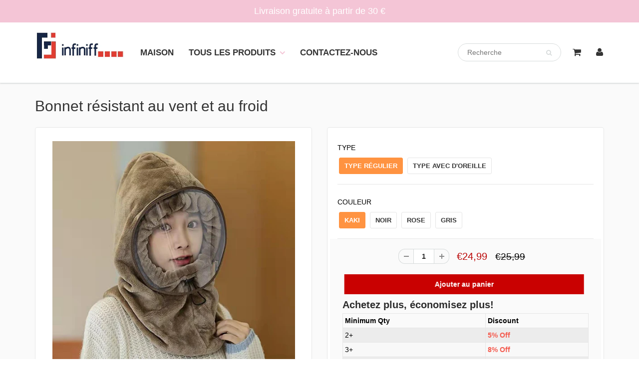

--- FILE ---
content_type: text/html; charset=utf-8
request_url: https://infiniff.com/products/bonnet-resistant-au-vent-et-au-froid
body_size: 38611
content:
<!doctype html>
<html lang="en" class="noIE">
  <head><!-- hnk portfolio proof -->
	<script>
		!function (w, d, t) {
		  w.TiktokAnalyticsObject=t;var ttq=w[t]=w[t]||[];ttq.methods=["page","track","identify","instances","debug","on","off","once","ready","alias","group","enableCookie","disableCookie"],ttq.setAndDefer=function(t,e){t[e]=function(){t.push([e].concat(Array.prototype.slice.call(arguments,0)))}};for(var i=0;i<ttq.methods.length;i++)ttq.setAndDefer(ttq,ttq.methods[i]);ttq.instance=function(t){for(var e=ttq._i[t]||[],n=0;n<ttq.methods.length;n++)ttq.setAndDefer(e,ttq.methods[n]);return e},ttq.load=function(e,n){var i="https://analytics.tiktok.com/i18n/pixel/events.js";ttq._i=ttq._i||{},ttq._i[e]=[],ttq._i[e]._u=i,ttq._t=ttq._t||{},ttq._t[e]=+new Date,ttq._o=ttq._o||{},ttq._o[e]=n||{};var o=document.createElement("script");o.type="text/javascript",o.async=!0,o.src=i+"?sdkid="+e+"&lib="+t;var a=document.getElementsByTagName("script")[0];a.parentNode.insertBefore(o,a)};
		
		  ttq.load('C4DM656JGOC88M15BQ00');
		  ttq.page();
		}(window, document, 'ttq');
	</script>
    <!-- Basic page needs ================================================== -->
    <meta charset="utf-8">
    <meta name="viewport" content="width=device-width, initial-scale=1, maximum-scale=1">

    <!-- Title and description ================================================== -->
    <title>
      Bonnet résistant au vent et au froid &ndash; Infiniff
    </title>

    
    <meta name="description" content="Caractéristiques: ❤Une taille qui convient à la plupart des gensConvient aux adultes et aux adolescents, convient aux femmes et aux hommes. ❤Convient pour le cyclismeLe tissu coupe-vent ultra-léger garde au chaud sans être gonflé. Il est chaleureux et élégant. Le chapeau est durable, doux au toucher, super chaud et peu">
    

    <!-- Helpers ================================================== -->
     <meta property="og:url" content="https://infiniff.com/products/bonnet-resistant-au-vent-et-au-froid">
 <meta property="og:site_name" content="Infiniff">

  <meta property="og:type" content="product">
  <meta property="og:title" content="Bonnet résistant au vent et au froid">
  
  <meta property="og:image" content="http://infiniff.com/cdn/shop/products/1_4c8bda59-f22e-4dc8-85c8-eec64dc6400b_800x.jpg?v=1634959407">
  <meta property="og:image:secure_url" content="https://infiniff.com/cdn/shop/products/1_4c8bda59-f22e-4dc8-85c8-eec64dc6400b_800x.jpg?v=1634959407">
  
  <meta property="og:image" content="http://infiniff.com/cdn/shop/products/2_ea4ef44f-145b-4d5a-b487-454c8331086a_800x.jpg?v=1634959407">
  <meta property="og:image:secure_url" content="https://infiniff.com/cdn/shop/products/2_ea4ef44f-145b-4d5a-b487-454c8331086a_800x.jpg?v=1634959407">
  
  <meta property="og:image" content="http://infiniff.com/cdn/shop/products/3_37824db7-ce0b-4247-a266-785239413bc4_800x.jpg?v=1634959407">
  <meta property="og:image:secure_url" content="https://infiniff.com/cdn/shop/products/3_37824db7-ce0b-4247-a266-785239413bc4_800x.jpg?v=1634959407">
  
  <meta property="og:price:amount" content="24,99">
  <meta property="og:price:currency" content="EUR">


	
  		<meta property="og:description" content="Caractéristiques: ❤Une taille qui convient à la plupart des gensConvient aux adultes et aux adolescents, convient aux femmes et aux hommes. ❤Convient pour le cyclismeLe tissu coupe-vent ultra-léger garde au chaud sans être gonflé. Il est chaleureux et élégant. Le chapeau est durable, doux au toucher, super chaud et peu">
	

 




<meta name="twitter:card" content="summary">

  <meta name="twitter:title" content="Bonnet résistant au vent et au froid">
  <meta name="twitter:description" content="Caractéristiques: ❤Une taille qui convient à la plupart des gensConvient aux adultes et aux adolescents, convient aux femmes et aux hommes. ❤Convient pour le cyclismeLe tissu coupe-vent ultra-léger garde au chaud sans être gonflé. Il est chaleureux et élégant. Le chapeau est durable, doux au toucher, super chaud et peut être transporté n&#39;importe où. ❤Convient pour le temps froidLes chapeaux pour temps froid peuvent être facilement glissés sous un sweat-shirt ou une doudoune pour sceller le col. Il peut bloquer le vent froid de toutes les directions, vous vous sentirez super chaud et confortable. La cagoule entièrement coupe-vent avec un espace parfait favorise la liberté de mouvement sans bloquer votre vue. Même par temps extrêmement froid (plus de -8°C), il peut protéger la tête, le visage, les oreilles, le cou, etc. ❤Très approprié pour les sports de plein airLe cou">
  <meta name="twitter:image" content="https://infiniff.com/cdn/shop/products/1_4c8bda59-f22e-4dc8-85c8-eec64dc6400b_800x.jpg?v=1634959407">
  <meta name="twitter:image:width" content="240">
  <meta name="twitter:image:height" content="240">

    <link rel="canonical" href="https://infiniff.com/products/bonnet-resistant-au-vent-et-au-froid">
    <meta name="viewport" content="width=device-width,initial-scale=1">
    <meta name="theme-color" content="#2c2c2c">

    
    <link rel="shortcut icon" href="//infiniff.com/cdn/shop/t/5/assets/favicon.png?v=158099512014547208021675822331" type="image/png" />
    
    <link href="//infiniff.com/cdn/shop/t/5/assets/apps.css?v=35751060236322153671668489942" rel="stylesheet" type="text/css" media="all" />
    <link href="//infiniff.com/cdn/shop/t/5/assets/style.css?v=11625490552452508281759332511" rel="stylesheet" type="text/css" media="all" />
    <link href="//infiniff.com/cdn/shop/t/5/assets/flexslider.css?v=145121943033747324041675822298" rel="stylesheet" type="text/css" media="all" />
    <link href="//infiniff.com/cdn/shop/t/5/assets/flexslider-product.css?v=64600744884678390891675822298" rel="stylesheet" type="text/css" media="all" />

    
    
    <!-- Header hook for plugins ================================================== -->
    <script>window.performance && window.performance.mark && window.performance.mark('shopify.content_for_header.start');</script><meta id="shopify-digital-wallet" name="shopify-digital-wallet" content="/54883778692/digital_wallets/dialog">
<meta name="shopify-checkout-api-token" content="8925e4f5d140a1d6d8b7aadbbeaa4221">
<meta id="in-context-paypal-metadata" data-shop-id="54883778692" data-venmo-supported="false" data-environment="production" data-locale="fr_FR" data-paypal-v4="true" data-currency="EUR">
<link rel="alternate" type="application/json+oembed" href="https://infiniff.com/products/bonnet-resistant-au-vent-et-au-froid.oembed">
<script async="async" src="/checkouts/internal/preloads.js?locale=fr-FR"></script>
<script id="shopify-features" type="application/json">{"accessToken":"8925e4f5d140a1d6d8b7aadbbeaa4221","betas":["rich-media-storefront-analytics"],"domain":"infiniff.com","predictiveSearch":true,"shopId":54883778692,"locale":"fr"}</script>
<script>var Shopify = Shopify || {};
Shopify.shop = "jaunery.myshopify.com";
Shopify.locale = "fr";
Shopify.currency = {"active":"EUR","rate":"1.0"};
Shopify.country = "FR";
Shopify.theme = {"name":"gai zhege","id":128015106180,"schema_name":"ShowTime","schema_version":"6.1.1","theme_store_id":null,"role":"main"};
Shopify.theme.handle = "null";
Shopify.theme.style = {"id":null,"handle":null};
Shopify.cdnHost = "infiniff.com/cdn";
Shopify.routes = Shopify.routes || {};
Shopify.routes.root = "/";</script>
<script type="module">!function(o){(o.Shopify=o.Shopify||{}).modules=!0}(window);</script>
<script>!function(o){function n(){var o=[];function n(){o.push(Array.prototype.slice.apply(arguments))}return n.q=o,n}var t=o.Shopify=o.Shopify||{};t.loadFeatures=n(),t.autoloadFeatures=n()}(window);</script>
<script id="shop-js-analytics" type="application/json">{"pageType":"product"}</script>
<script defer="defer" async type="module" src="//infiniff.com/cdn/shopifycloud/shop-js/modules/v2/client.init-shop-cart-sync_BcDpqI9l.fr.esm.js"></script>
<script defer="defer" async type="module" src="//infiniff.com/cdn/shopifycloud/shop-js/modules/v2/chunk.common_a1Rf5Dlz.esm.js"></script>
<script defer="defer" async type="module" src="//infiniff.com/cdn/shopifycloud/shop-js/modules/v2/chunk.modal_Djra7sW9.esm.js"></script>
<script type="module">
  await import("//infiniff.com/cdn/shopifycloud/shop-js/modules/v2/client.init-shop-cart-sync_BcDpqI9l.fr.esm.js");
await import("//infiniff.com/cdn/shopifycloud/shop-js/modules/v2/chunk.common_a1Rf5Dlz.esm.js");
await import("//infiniff.com/cdn/shopifycloud/shop-js/modules/v2/chunk.modal_Djra7sW9.esm.js");

  window.Shopify.SignInWithShop?.initShopCartSync?.({"fedCMEnabled":true,"windoidEnabled":true});

</script>
<script>(function() {
  var isLoaded = false;
  function asyncLoad() {
    if (isLoaded) return;
    isLoaded = true;
    var urls = ["https:\/\/www.pxucdn.com\/apps\/uso.js?shop=jaunery.myshopify.com"];
    for (var i = 0; i < urls.length; i++) {
      var s = document.createElement('script');
      s.type = 'text/javascript';
      s.async = true;
      s.src = urls[i];
      var x = document.getElementsByTagName('script')[0];
      x.parentNode.insertBefore(s, x);
    }
  };
  if(window.attachEvent) {
    window.attachEvent('onload', asyncLoad);
  } else {
    window.addEventListener('load', asyncLoad, false);
  }
})();</script>
<script id="__st">var __st={"a":54883778692,"offset":-14400,"reqid":"15880d15-83f1-40d9-a2c0-783669ade153-1769059309","pageurl":"infiniff.com\/products\/bonnet-resistant-au-vent-et-au-froid","u":"a56a27193dac","p":"product","rtyp":"product","rid":6633665790084};</script>
<script>window.ShopifyPaypalV4VisibilityTracking = true;</script>
<script id="captcha-bootstrap">!function(){'use strict';const t='contact',e='account',n='new_comment',o=[[t,t],['blogs',n],['comments',n],[t,'customer']],c=[[e,'customer_login'],[e,'guest_login'],[e,'recover_customer_password'],[e,'create_customer']],r=t=>t.map((([t,e])=>`form[action*='/${t}']:not([data-nocaptcha='true']) input[name='form_type'][value='${e}']`)).join(','),a=t=>()=>t?[...document.querySelectorAll(t)].map((t=>t.form)):[];function s(){const t=[...o],e=r(t);return a(e)}const i='password',u='form_key',d=['recaptcha-v3-token','g-recaptcha-response','h-captcha-response',i],f=()=>{try{return window.sessionStorage}catch{return}},m='__shopify_v',_=t=>t.elements[u];function p(t,e,n=!1){try{const o=window.sessionStorage,c=JSON.parse(o.getItem(e)),{data:r}=function(t){const{data:e,action:n}=t;return t[m]||n?{data:e,action:n}:{data:t,action:n}}(c);for(const[e,n]of Object.entries(r))t.elements[e]&&(t.elements[e].value=n);n&&o.removeItem(e)}catch(o){console.error('form repopulation failed',{error:o})}}const l='form_type',E='cptcha';function T(t){t.dataset[E]=!0}const w=window,h=w.document,L='Shopify',v='ce_forms',y='captcha';let A=!1;((t,e)=>{const n=(g='f06e6c50-85a8-45c8-87d0-21a2b65856fe',I='https://cdn.shopify.com/shopifycloud/storefront-forms-hcaptcha/ce_storefront_forms_captcha_hcaptcha.v1.5.2.iife.js',D={infoText:'Protégé par hCaptcha',privacyText:'Confidentialité',termsText:'Conditions'},(t,e,n)=>{const o=w[L][v],c=o.bindForm;if(c)return c(t,g,e,D).then(n);var r;o.q.push([[t,g,e,D],n]),r=I,A||(h.body.append(Object.assign(h.createElement('script'),{id:'captcha-provider',async:!0,src:r})),A=!0)});var g,I,D;w[L]=w[L]||{},w[L][v]=w[L][v]||{},w[L][v].q=[],w[L][y]=w[L][y]||{},w[L][y].protect=function(t,e){n(t,void 0,e),T(t)},Object.freeze(w[L][y]),function(t,e,n,w,h,L){const[v,y,A,g]=function(t,e,n){const i=e?o:[],u=t?c:[],d=[...i,...u],f=r(d),m=r(i),_=r(d.filter((([t,e])=>n.includes(e))));return[a(f),a(m),a(_),s()]}(w,h,L),I=t=>{const e=t.target;return e instanceof HTMLFormElement?e:e&&e.form},D=t=>v().includes(t);t.addEventListener('submit',(t=>{const e=I(t);if(!e)return;const n=D(e)&&!e.dataset.hcaptchaBound&&!e.dataset.recaptchaBound,o=_(e),c=g().includes(e)&&(!o||!o.value);(n||c)&&t.preventDefault(),c&&!n&&(function(t){try{if(!f())return;!function(t){const e=f();if(!e)return;const n=_(t);if(!n)return;const o=n.value;o&&e.removeItem(o)}(t);const e=Array.from(Array(32),(()=>Math.random().toString(36)[2])).join('');!function(t,e){_(t)||t.append(Object.assign(document.createElement('input'),{type:'hidden',name:u})),t.elements[u].value=e}(t,e),function(t,e){const n=f();if(!n)return;const o=[...t.querySelectorAll(`input[type='${i}']`)].map((({name:t})=>t)),c=[...d,...o],r={};for(const[a,s]of new FormData(t).entries())c.includes(a)||(r[a]=s);n.setItem(e,JSON.stringify({[m]:1,action:t.action,data:r}))}(t,e)}catch(e){console.error('failed to persist form',e)}}(e),e.submit())}));const S=(t,e)=>{t&&!t.dataset[E]&&(n(t,e.some((e=>e===t))),T(t))};for(const o of['focusin','change'])t.addEventListener(o,(t=>{const e=I(t);D(e)&&S(e,y())}));const B=e.get('form_key'),M=e.get(l),P=B&&M;t.addEventListener('DOMContentLoaded',(()=>{const t=y();if(P)for(const e of t)e.elements[l].value===M&&p(e,B);[...new Set([...A(),...v().filter((t=>'true'===t.dataset.shopifyCaptcha))])].forEach((e=>S(e,t)))}))}(h,new URLSearchParams(w.location.search),n,t,e,['guest_login'])})(!0,!0)}();</script>
<script integrity="sha256-4kQ18oKyAcykRKYeNunJcIwy7WH5gtpwJnB7kiuLZ1E=" data-source-attribution="shopify.loadfeatures" defer="defer" src="//infiniff.com/cdn/shopifycloud/storefront/assets/storefront/load_feature-a0a9edcb.js" crossorigin="anonymous"></script>
<script data-source-attribution="shopify.dynamic_checkout.dynamic.init">var Shopify=Shopify||{};Shopify.PaymentButton=Shopify.PaymentButton||{isStorefrontPortableWallets:!0,init:function(){window.Shopify.PaymentButton.init=function(){};var t=document.createElement("script");t.src="https://infiniff.com/cdn/shopifycloud/portable-wallets/latest/portable-wallets.fr.js",t.type="module",document.head.appendChild(t)}};
</script>
<script data-source-attribution="shopify.dynamic_checkout.buyer_consent">
  function portableWalletsHideBuyerConsent(e){var t=document.getElementById("shopify-buyer-consent"),n=document.getElementById("shopify-subscription-policy-button");t&&n&&(t.classList.add("hidden"),t.setAttribute("aria-hidden","true"),n.removeEventListener("click",e))}function portableWalletsShowBuyerConsent(e){var t=document.getElementById("shopify-buyer-consent"),n=document.getElementById("shopify-subscription-policy-button");t&&n&&(t.classList.remove("hidden"),t.removeAttribute("aria-hidden"),n.addEventListener("click",e))}window.Shopify?.PaymentButton&&(window.Shopify.PaymentButton.hideBuyerConsent=portableWalletsHideBuyerConsent,window.Shopify.PaymentButton.showBuyerConsent=portableWalletsShowBuyerConsent);
</script>
<script data-source-attribution="shopify.dynamic_checkout.cart.bootstrap">document.addEventListener("DOMContentLoaded",(function(){function t(){return document.querySelector("shopify-accelerated-checkout-cart, shopify-accelerated-checkout")}if(t())Shopify.PaymentButton.init();else{new MutationObserver((function(e,n){t()&&(Shopify.PaymentButton.init(),n.disconnect())})).observe(document.body,{childList:!0,subtree:!0})}}));
</script>
<script id='scb4127' type='text/javascript' async='' src='https://infiniff.com/cdn/shopifycloud/privacy-banner/storefront-banner.js'></script><link id="shopify-accelerated-checkout-styles" rel="stylesheet" media="screen" href="https://infiniff.com/cdn/shopifycloud/portable-wallets/latest/accelerated-checkout-backwards-compat.css" crossorigin="anonymous">
<style id="shopify-accelerated-checkout-cart">
        #shopify-buyer-consent {
  margin-top: 1em;
  display: inline-block;
  width: 100%;
}

#shopify-buyer-consent.hidden {
  display: none;
}

#shopify-subscription-policy-button {
  background: none;
  border: none;
  padding: 0;
  text-decoration: underline;
  font-size: inherit;
  cursor: pointer;
}

#shopify-subscription-policy-button::before {
  box-shadow: none;
}

      </style>

<script>window.performance && window.performance.mark && window.performance.mark('shopify.content_for_header.end');</script>

    <!--[if lt IE 9]>
    <script src="//html5shiv.googlecode.com/svn/trunk/html5.js" type="text/javascript"></script>
    <![endif]-->

    

    <script src="//infiniff.com/cdn/shop/t/5/assets/jquery.js?v=105778841822381192391668489928" type="text/javascript"></script>
    
    <script src="//infiniff.com/cdn/shop/t/5/assets/lazysizes.js?v=68441465964607740661668489928" async="async"></script>
    
    
    <!-- Theme Global App JS ================================================== -->
    <script>
      var app = app || {
        data:{
          template:"product",
          money_format: "€{{amount_with_comma_separator}}"
        }
      }
  
    </script>
    <noscript>
  <style>
    .article_img_block > figure > img:nth-child(2), 
    .catalog_c .collection-box > img:nth-child(2),
    .gallery_container  .box > figure > img:nth-child(2),
    .image_with_text_container .box > figure > img:nth-child(2),
    .collection-list-row .box_1 > a > img:nth-child(2),
    .featured-products .product-image > a > img:nth-child(2){
      display: none !important
    }
  </style>
</noscript>
  
	

<script>
window.mlvedaShopCurrency = "EUR";
window.shopCurrency = "EUR";
window.supported_currencies = "USD CAD AUD GBP EUR INR JPY";
</script><script>
  var scriptAppend = document.createElement('script');
  var version = new Date().getTime();
  scriptAppend.src = 'https://apps.omegatheme.com/facebook-pixel/client/loading-custom-event.js?v=' + version;
  document.querySelector('head').appendChild(scriptAppend)
</script>

<div class="ot-multi-pixel"></div>

  <meta property="omega:tags" content="">
  <meta property="omega:product" content="6633665790084">
  <meta property="omega:product_type" content="bonnet">
  <meta property="omega:collections" content="262393856132, 262393757828, 262393823364, 262393987204, ">






  <script>
    var arrayFBPixelTrack = [];
  </script>
    
    

    
    
    


    
    
    


    
    
    

    
    
    
      
      <script>
        if (! arrayFBPixelTrack.includes(1470421306821811)) {
          arrayFBPixelTrack.push(1470421306821811);

        }
      </script>
    



    
    
      <script>
        var omegaFBSettings = [];
        var omegaFBSettings = {"settings":{"skip_onboarding_fb_ads":0,"accept_permission_fb_ads":1,"content_type_event":1,"step_onboarding":"{\"step_1\": 0, \"step_2\": 0, \"step_3\": 0, \"is_completed\": 1}","show_banner_extension":1,"enable_analytics":1,"use_basecode_fb":1,"is_show_modal_survey":1,"is_show_modal_feedback":1,"last_date_feedback":"0000-00-00 00:00:00","is_show_banner":1,"feedback_text":null,"feedback_rating":null,"count_open_app":0,"is_show_modal_review":0,"is_show_re_branding":1,"status_show_re_branding":3,"date_timezone_offset":"Atlantic\/Bermuda","group_accept_information_customer":{"isClientIPAddress":true,"isCity":true,"isFirstName":true,"isExternalID":true,"isZipCode":true,"isPhone":true,"isDateOfBirth":true,"isClientUserAgent":true,"isClickIDCookie":true,"isGender":true,"isState":true,"isCountry":true,"isEmail":true,"isBrowserIDCookie":true,"isLastName":true,"isSubscriptionID":true},"capi_track_viewcontent":1,"capi_track_search":1,"capi_track_pageview":1,"capi_track_addtocart":1,"capi_track_checkout":1,"capi_track_purchase":1,"id_pixel_shopify":"0","price":"78.00","maximum_id_conversion_api":1,"enable":1,"plan":3,"active_plan_at":null,"statusFeedback":1,"lastUpdate":"2025-10-12 00:25:10","timeOnline":"0000-00-00 00:00:00","reasonDisable":"0","reasonOtherDisable":"","DiscountCode":"","usePixelFromShopify":0,"PlanShopify":"professional","updated_theme":0,"status_use_conversion":0,"test_event_code":null,"fb_access_token":null,"include_shippping_cost":1,"use_multi_currency":0,"first_catalog_feed_created_at":null,"is_enable_trigger":0,"is_using_webhook_product_update":0,"is_use_feed":0,"is_use_utm":1,"is_use_catalog":0,"is_save_consent":1,"is_enable_web_pixel":2,"is_using_plan_promote":0,"first_pixel_at":null,"is_new_version":1,"utm_tracking":0,"apps_installed":null,"plan_id":21,"is_enable_train_pixel":0,"setup_ads_report":{"version":"1","alreadySetup":false,"is_using_feature":0},"is_charge_onetime":0,"time_onpage_setup":{"enabled":false,"time_on_page":null},"last_time_sync":null,"is_sync_cost":1,"attributes_window":7,"time_enable_web_pixel":"2026-01-08 04:45:02","is_custome_event":1,"enable_export_analytics":1,"enable_chart":1,"is_use_cost_setting":1,"is_exclusive_offer":0,"is_downgrade_free_plan":0,"time_charge_free_plan":null,"time_downgrade_free_plan":null,"time_limit_orders":null,"is_charged_free_plan":0,"free_plan_expired":0,"plan_configs":{"plan_type":"RECURRING","order_remain":999999998},"is_shipping_event":1,"is_completed_education_homepage":0,"is_completed_education_pixel":0,"is_completed_education_catalog":0,"is_completed_education_analytics":0,"is_completed_education_custom_event":0,"is_completed_education_ad_report":0,"pixel_track_viewcontent":1,"pixel_track_pageview":1,"pixel_track_checkout":1,"pixel_track_search":1,"pixel_track_addtocart":1,"pixel_track_purchase":1,"is_use_ad_manager":0,"enable_use_catalog_feed_limit":1,"capi_track_addpaymentinfo":1,"pixel_track_addpaymentinfo":1,"feature_settings":{"redirect_url":"https:\/\/apps.omegatheme.com\/facebook-multi-pixels","app_name":"facebook-pixel-5","url_app":"https:\/\/apps.omegatheme.com\/facebook-multi-pixels","pricing_version_id":5,"is_show_onetime_charge":0,"is_show_free_plan":1,"is_show_advantage_pricing":1,"shopify_restapi_version":"2025-07","shopify_graphicql_version":"2025-07","store_name":"jaunery.myshopify.com","installed_date":"2023-03-17 03:48:29","status":"active","confirmation_url":"","plan_name":"basic","plan_id":21,"scope":null,"is_live":1,"unit_price_capi_monthly":"5.99","facebook_graph_api_version":"v20.0","facebook_app_fields":"name,email,picture","facebook_app_scope":"public_profile,email,catalog_management,ads_management,business_management,ads_read","log_api_url":"https:\/\/apps.omegatheme.com\/logs-facebook-pixels","app_root_url":"https:\/\/apps.omegatheme.com\/facebook-multi-pixels","app_api_url":"https:\/\/apps.omegatheme.com\/base-facebook-pixels","core_api_url":"https:\/\/apps.omegatheme.com\/core-facebook-pixels","catalog_url":"https:\/\/apps.omegatheme.com\/catalog-facebook-pixels","app_queue_url":"https:\/\/apps.omegatheme.com\/omega-queue-facebook-pixels","tracking_path":"\/conversion-api","external_path":"\/api\/external","is_new_merchant":true}},"list_all_custom_events":[],"core_capi_url":"https:\/\/apps.omegatheme.com\/base-facebook-pixels","endpoint_capi_url":"https:\/\/apps.omegatheme.com\/core-facebook-pixels"}
        console.log({omegaFBSettings})
      </script>

    
 
<script src="https://multifbpixels.website/pull/jaunery.myshopify.com/hook.js?v=1679024119" ></script><!-- BEGIN app block: shopify://apps/uso-ultimate-special-offers/blocks/app-embed/27e7496f-1710-4d6e-8269-9d221925aac7 --><script data-cfasync="false" data-no-instant>
  window.jQuery ||
    document.write("<script src='https://ajax.googleapis.com/ajax/libs/jquery/2.2.4/jquery.min.js'>\x3C/script>");
</script>

<script type="text/javascript">
   
   window.saso = {
     shop_slug: "jaunery",
     money_format: "€{{amount_with_comma_separator}}",
     customer: null,
     cart: null,
     cart_path: "/cart",
     // Change to "EMBEDDED" to use the embedded cart discounts. Requires the theme to have
     // the saso-* elements installed.
     cartDiscountRenderMethod: "SECTION"
   }
   window.saso_extras = {}

   

   

   


   
   
     
     window.saso.product = {
       id: 6633665790084,
       price: 2499,
     };
     window.saso.product_collections = []
     
     window.saso.product_collections.push(262393856132)
     
     window.saso.product_collections.push(262393757828)
     
     window.saso.product_collections.push(262393823364)
     
     window.saso.product_collections.push(262393987204)
     

     window.saso_extras.product = {"id":6633665790084,"title":"Bonnet résistant au vent et au froid","handle":"bonnet-resistant-au-vent-et-au-froid","description":"\u003cspan style=\"color: #ff2a00;\"\u003e\u003cstrong\u003eCaractéristiques:\u003c\/strong\u003e\u003c\/span\u003e\u003cbr data-mce-fragment=\"1\"\u003e\n\u003cul\u003e\n\u003cli\u003e\n\u003cspan style=\"color: #ff8000;\"\u003e\u003cstrong\u003e❤Une taille qui convient à la plupart des gens\u003c\/strong\u003e\u003c\/span\u003e\u003cbr\u003eConvient aux adultes et aux adolescents, convient aux femmes et aux hommes.\u003c\/li\u003e\n\u003cli\u003e\n\u003cspan style=\"color: #ff8000;\"\u003e\u003cstrong\u003e❤Convient pour le cyclisme\u003c\/strong\u003e\u003c\/span\u003e\u003cbr data-mce-fragment=\"1\"\u003eLe tissu coupe-vent ultra-léger garde au chaud sans être gonflé. Il est chaleureux et élégant. Le chapeau est durable, doux au toucher, super chaud et peut être transporté n'importe où.\u003c\/li\u003e\n\u003c\/ul\u003e\n\u003cp\u003e\u003cimg style=\"display: block; margin-left: auto; margin-right: auto;\" height=\"400\" width=\"400\" src=\"https:\/\/cdn.shopify.com\/s\/files\/1\/0553\/1998\/6330\/products\/1_4c8bda59-f22e-4dc8-85c8-eec64dc6400b_500x.jpg?v=1634959064\"\u003e\u003c\/p\u003e\n\u003cul\u003e\n\u003cli\u003e\n\u003cspan style=\"color: #ff8000;\"\u003e\u003cstrong\u003e ❤Convient pour le temps froid\u003c\/strong\u003e\u003c\/span\u003e\u003cbr data-mce-fragment=\"1\"\u003eLes chapeaux pour temps froid peuvent être facilement glissés sous un sweat-shirt ou une doudoune pour sceller le col. Il peut bloquer le vent froid de toutes les directions, vous vous sentirez super chaud et confortable. La cagoule entièrement coupe-vent avec un espace parfait favorise la liberté de mouvement sans bloquer votre vue. Même par temps extrêmement froid (plus de -8°C), il peut protéger la tête, le visage, les oreilles, le cou, etc.\u003c\/li\u003e\n\u003c\/ul\u003e\n\u003cp\u003e\u003cimg src=\"https:\/\/cdn.shopify.com\/s\/files\/1\/0553\/1998\/6330\/products\/O1CN01Yz9Myu1Y5i4yHa4lD__2211913473008-0-cib_500x.jpg?v=1634959082\" width=\"400\" height=\"400\" style=\"display: block; margin-left: auto; margin-right: auto;\"\u003e\u003c\/p\u003e\n\u003cul\u003e\n\u003cli\u003e\n\u003cspan style=\"color: #ff8000;\"\u003e\u003cstrong\u003e ❤Très approprié pour les sports de plein air\u003c\/strong\u003e\u003c\/span\u003e\u003cbr data-mce-fragment=\"1\"\u003eLe cou est allongé et le devant est allongé pour protéger du vent et du froid, et ne bloque pas la ligne de mire, ce qui le rend plus sûr. Les chapeaux d'hiver pour hommes et femmes conviennent à diverses activités de plein air, telles que le ski\/la luge, le snowboard, la luge, la randonnée, l'alpinisme, la course, la randonnée, la chasse, la pêche d'hiver, le camping et la promenade de chiens. Il est également utilisé comme cache-cou pour les femmes en hiver.\u003cbr data-mce-fragment=\"1\"\u003e\n\u003c\/li\u003e\n\u003c\/ul\u003e\n\u003cp\u003e\u003cimg height=\"400\" width=\"400\" src=\"https:\/\/cdn.shopify.com\/s\/files\/1\/0553\/1998\/6330\/products\/8_bf2743e0-7e85-4d97-bd45-ef84efec16aa_500x.jpg?v=1634959072\" style=\"display: block; margin-left: auto; margin-right: auto;\"\u003e\u003c\/p\u003e\n\u003cul\u003e\n\u003cli\u003e\n\u003cspan style=\"color: #ff8000;\"\u003e\u003cstrong\u003e ❤Cadeau chaleureux\u003c\/strong\u003e\u003c\/span\u003e\u003cbr data-mce-fragment=\"1\"\u003eCombattre le froid de l'hiver est une épreuve pour tout le monde, surtout si vous devez travailler à l'extérieur ou si vous aimez les sports de plein air. Ce masque\/chapeau coupe-vent d'hiver est un bon cadeau chaleureux pour eux. Exprimez votre amour et votre gentillesse aux parents, aux amants, aux personnes âgées incommodantes, aux policiers, aux facteurs et même aux sans-abri.\u003cbr data-mce-fragment=\"1\"\u003e\n\u003c\/li\u003e\n\u003c\/ul\u003e\n\u003cp\u003e\u003cimg style=\"display: block; margin-left: auto; margin-right: auto;\" height=\"401\" width=\"401\" src=\"https:\/\/cdn.shopify.com\/s\/files\/1\/0553\/1998\/6330\/products\/6_8d2f3d5f-c34e-42c0-b5a3-306df24db785_500x.jpg?v=1634959072\"\u003e\u003c\/p\u003e\n\u003cul\u003e\n\u003cli\u003e\n\u003cspan style=\"color: #ff8000;\"\u003e\u003cstrong\u003e ❤Durable\u003c\/strong\u003e\u003c\/span\u003e\u003cbr data-mce-fragment=\"1\"\u003eLe chapeau est conçu pour conserver sa forme et sa fonction pendant de nombreuses saisons, ce qui en fait un investissement précieux. Si vous avez des questions, vous pouvez nous contacter.\u003c\/li\u003e\n\u003c\/ul\u003e\n\u003cp\u003e\u003cimg src=\"https:\/\/cdn.shopify.com\/s\/files\/1\/0553\/1998\/6330\/products\/4_3d3202a6-f05e-4a58-9c7c-d3e0a8f40fe6_500x.jpg?v=1634959064\" width=\"400\" height=\"400\" style=\"display: block; margin-left: auto; margin-right: auto;\"\u003e\u003c\/p\u003e\n\u003cp\u003e\u003cspan style=\"color: #ff2a00;\"\u003e\u003cstrong\u003e Spécifications:\u003c\/strong\u003e\u003c\/span\u003e\u003cbr data-mce-fragment=\"1\"\u003e\u003c\/p\u003e\n\u003cul\u003e\n\u003cli\u003e\n\u003cstrong\u003eMatériel:\u003c\/strong\u003e Flanelle\u003c\/li\u003e\n\u003cli\u003e\n\u003cstrong\u003eCouleur:\u003c\/strong\u003e Kaki, Noir, Rose, Gris\u003c\/li\u003e\n\u003cli\u003eLe tour de tête adulte est de 55 à 60 cm, l'élasticité est réglable.\u003c\/li\u003e\n\u003c\/ul\u003e\n\u003cp\u003e\u003cspan style=\"color: #ff2a00;\"\u003e\u003cstrong\u003eLe forfait comprend:\u003c\/strong\u003e\u003c\/span\u003e\u003cbr data-mce-fragment=\"1\"\u003e\u003c\/p\u003e\n\u003cp\u003e1*Bonnet résistant au vent et au froid\u003c\/p\u003e\n\u003cp\u003e \u003c\/p\u003e","published_at":"2021-10-23T00:23:19-03:00","created_at":"2021-10-23T00:23:27-03:00","vendor":"Chansonpop","type":"bonnet","tags":[],"price":2499,"price_min":2499,"price_max":2499,"available":true,"price_varies":false,"compare_at_price":2599,"compare_at_price_min":2599,"compare_at_price_max":2599,"compare_at_price_varies":false,"variants":[{"id":39643923841156,"title":"Type régulier \/ Kaki","option1":"Type régulier","option2":"Kaki","option3":null,"sku":"FFFHM-KAQI","requires_shipping":true,"taxable":true,"featured_image":{"id":29012379598980,"product_id":6633665790084,"position":1,"created_at":"2021-10-23T00:23:27-03:00","updated_at":"2021-10-23T00:23:27-03:00","alt":null,"width":800,"height":800,"src":"\/\/infiniff.com\/cdn\/shop\/products\/1_4c8bda59-f22e-4dc8-85c8-eec64dc6400b.jpg?v=1634959407","variant_ids":[39643923841156]},"available":true,"name":"Bonnet résistant au vent et au froid - Type régulier \/ Kaki","public_title":"Type régulier \/ Kaki","options":["Type régulier","Kaki"],"price":2499,"weight":0,"compare_at_price":2599,"inventory_management":null,"barcode":"","featured_media":{"alt":null,"id":21262122942596,"position":1,"preview_image":{"aspect_ratio":1.0,"height":800,"width":800,"src":"\/\/infiniff.com\/cdn\/shop\/products\/1_4c8bda59-f22e-4dc8-85c8-eec64dc6400b.jpg?v=1634959407"}},"requires_selling_plan":false,"selling_plan_allocations":[]},{"id":39643923873924,"title":"Type régulier \/ Noir","option1":"Type régulier","option2":"Noir","option3":null,"sku":"FFFHM-HEI","requires_shipping":true,"taxable":true,"featured_image":{"id":29012379631748,"product_id":6633665790084,"position":2,"created_at":"2021-10-23T00:23:27-03:00","updated_at":"2021-10-23T00:23:27-03:00","alt":null,"width":800,"height":800,"src":"\/\/infiniff.com\/cdn\/shop\/products\/2_ea4ef44f-145b-4d5a-b487-454c8331086a.jpg?v=1634959407","variant_ids":[39643923873924]},"available":true,"name":"Bonnet résistant au vent et au froid - Type régulier \/ Noir","public_title":"Type régulier \/ Noir","options":["Type régulier","Noir"],"price":2499,"weight":0,"compare_at_price":2599,"inventory_management":null,"barcode":"","featured_media":{"alt":null,"id":21262122975364,"position":2,"preview_image":{"aspect_ratio":1.0,"height":800,"width":800,"src":"\/\/infiniff.com\/cdn\/shop\/products\/2_ea4ef44f-145b-4d5a-b487-454c8331086a.jpg?v=1634959407"}},"requires_selling_plan":false,"selling_plan_allocations":[]},{"id":39643923906692,"title":"Type régulier \/ Rose","option1":"Type régulier","option2":"Rose","option3":null,"sku":"FFFHM-FEN","requires_shipping":true,"taxable":true,"featured_image":{"id":29012379664516,"product_id":6633665790084,"position":3,"created_at":"2021-10-23T00:23:27-03:00","updated_at":"2021-10-23T00:23:27-03:00","alt":null,"width":800,"height":800,"src":"\/\/infiniff.com\/cdn\/shop\/products\/3_37824db7-ce0b-4247-a266-785239413bc4.jpg?v=1634959407","variant_ids":[39643923906692]},"available":true,"name":"Bonnet résistant au vent et au froid - Type régulier \/ Rose","public_title":"Type régulier \/ Rose","options":["Type régulier","Rose"],"price":2499,"weight":0,"compare_at_price":2599,"inventory_management":null,"barcode":"","featured_media":{"alt":null,"id":21262123008132,"position":3,"preview_image":{"aspect_ratio":1.0,"height":800,"width":800,"src":"\/\/infiniff.com\/cdn\/shop\/products\/3_37824db7-ce0b-4247-a266-785239413bc4.jpg?v=1634959407"}},"requires_selling_plan":false,"selling_plan_allocations":[]},{"id":39643923939460,"title":"Type régulier \/ Gris","option1":"Type régulier","option2":"Gris","option3":null,"sku":"FFFHM-HUI","requires_shipping":true,"taxable":true,"featured_image":{"id":29012379861124,"product_id":6633665790084,"position":9,"created_at":"2021-10-23T00:23:27-03:00","updated_at":"2021-10-23T00:23:27-03:00","alt":null,"width":800,"height":800,"src":"\/\/infiniff.com\/cdn\/shop\/products\/O1CN01CpByoY1Y5i4oC8Xaz__2211913473008-0-cib.jpg?v=1634959407","variant_ids":[39643923939460]},"available":true,"name":"Bonnet résistant au vent et au froid - Type régulier \/ Gris","public_title":"Type régulier \/ Gris","options":["Type régulier","Gris"],"price":2499,"weight":0,"compare_at_price":2599,"inventory_management":null,"barcode":"","featured_media":{"alt":null,"id":21262123204740,"position":9,"preview_image":{"aspect_ratio":1.0,"height":800,"width":800,"src":"\/\/infiniff.com\/cdn\/shop\/products\/O1CN01CpByoY1Y5i4oC8Xaz__2211913473008-0-cib.jpg?v=1634959407"}},"requires_selling_plan":false,"selling_plan_allocations":[]},{"id":39643923972228,"title":"Type avec d'oreille \/ Kaki","option1":"Type avec d'oreille","option2":"Kaki","option3":null,"sku":"FFFHM-KAQIED","requires_shipping":true,"taxable":true,"featured_image":{"id":29012379730052,"product_id":6633665790084,"position":5,"created_at":"2021-10-23T00:23:27-03:00","updated_at":"2021-10-23T00:23:27-03:00","alt":null,"width":800,"height":800,"src":"\/\/infiniff.com\/cdn\/shop\/products\/5_002221b8-f511-45f0-bbf4-d8979ee7c0e5.jpg?v=1634959407","variant_ids":[39643923972228]},"available":true,"name":"Bonnet résistant au vent et au froid - Type avec d'oreille \/ Kaki","public_title":"Type avec d'oreille \/ Kaki","options":["Type avec d'oreille","Kaki"],"price":2499,"weight":0,"compare_at_price":2599,"inventory_management":null,"barcode":"","featured_media":{"alt":null,"id":21262123073668,"position":5,"preview_image":{"aspect_ratio":1.0,"height":800,"width":800,"src":"\/\/infiniff.com\/cdn\/shop\/products\/5_002221b8-f511-45f0-bbf4-d8979ee7c0e5.jpg?v=1634959407"}},"requires_selling_plan":false,"selling_plan_allocations":[]},{"id":39643924004996,"title":"Type avec d'oreille \/ Noir","option1":"Type avec d'oreille","option2":"Noir","option3":null,"sku":"FFFHM-HEIED","requires_shipping":true,"taxable":true,"featured_image":{"id":29012379762820,"product_id":6633665790084,"position":6,"created_at":"2021-10-23T00:23:27-03:00","updated_at":"2021-10-23T00:23:27-03:00","alt":null,"width":800,"height":800,"src":"\/\/infiniff.com\/cdn\/shop\/products\/6_8d2f3d5f-c34e-42c0-b5a3-306df24db785.jpg?v=1634959407","variant_ids":[39643924004996]},"available":true,"name":"Bonnet résistant au vent et au froid - Type avec d'oreille \/ Noir","public_title":"Type avec d'oreille \/ Noir","options":["Type avec d'oreille","Noir"],"price":2499,"weight":0,"compare_at_price":2599,"inventory_management":null,"barcode":"","featured_media":{"alt":null,"id":21262123106436,"position":6,"preview_image":{"aspect_ratio":1.0,"height":800,"width":800,"src":"\/\/infiniff.com\/cdn\/shop\/products\/6_8d2f3d5f-c34e-42c0-b5a3-306df24db785.jpg?v=1634959407"}},"requires_selling_plan":false,"selling_plan_allocations":[]},{"id":39643924037764,"title":"Type avec d'oreille \/ Rose","option1":"Type avec d'oreille","option2":"Rose","option3":null,"sku":"FFFHM-FENED","requires_shipping":true,"taxable":true,"featured_image":{"id":29012379795588,"product_id":6633665790084,"position":7,"created_at":"2021-10-23T00:23:27-03:00","updated_at":"2021-10-23T00:23:27-03:00","alt":null,"width":800,"height":800,"src":"\/\/infiniff.com\/cdn\/shop\/products\/7_8cbe8deb-eaf1-4d9c-a8ef-ad0fa6e65112.jpg?v=1634959407","variant_ids":[39643924037764]},"available":true,"name":"Bonnet résistant au vent et au froid - Type avec d'oreille \/ Rose","public_title":"Type avec d'oreille \/ Rose","options":["Type avec d'oreille","Rose"],"price":2499,"weight":0,"compare_at_price":2599,"inventory_management":null,"barcode":"","featured_media":{"alt":null,"id":21262123139204,"position":7,"preview_image":{"aspect_ratio":1.0,"height":800,"width":800,"src":"\/\/infiniff.com\/cdn\/shop\/products\/7_8cbe8deb-eaf1-4d9c-a8ef-ad0fa6e65112.jpg?v=1634959407"}},"requires_selling_plan":false,"selling_plan_allocations":[]},{"id":39643924070532,"title":"Type avec d'oreille \/ Gris","option1":"Type avec d'oreille","option2":"Gris","option3":null,"sku":"FFFHM-HUIED","requires_shipping":true,"taxable":true,"featured_image":{"id":29012379828356,"product_id":6633665790084,"position":8,"created_at":"2021-10-23T00:23:27-03:00","updated_at":"2021-10-23T00:23:27-03:00","alt":null,"width":800,"height":800,"src":"\/\/infiniff.com\/cdn\/shop\/products\/8_bf2743e0-7e85-4d97-bd45-ef84efec16aa.jpg?v=1634959407","variant_ids":[39643924070532]},"available":true,"name":"Bonnet résistant au vent et au froid - Type avec d'oreille \/ Gris","public_title":"Type avec d'oreille \/ Gris","options":["Type avec d'oreille","Gris"],"price":2499,"weight":0,"compare_at_price":2599,"inventory_management":null,"barcode":"","featured_media":{"alt":null,"id":21262123171972,"position":8,"preview_image":{"aspect_ratio":1.0,"height":800,"width":800,"src":"\/\/infiniff.com\/cdn\/shop\/products\/8_bf2743e0-7e85-4d97-bd45-ef84efec16aa.jpg?v=1634959407"}},"requires_selling_plan":false,"selling_plan_allocations":[]}],"images":["\/\/infiniff.com\/cdn\/shop\/products\/1_4c8bda59-f22e-4dc8-85c8-eec64dc6400b.jpg?v=1634959407","\/\/infiniff.com\/cdn\/shop\/products\/2_ea4ef44f-145b-4d5a-b487-454c8331086a.jpg?v=1634959407","\/\/infiniff.com\/cdn\/shop\/products\/3_37824db7-ce0b-4247-a266-785239413bc4.jpg?v=1634959407","\/\/infiniff.com\/cdn\/shop\/products\/4_3d3202a6-f05e-4a58-9c7c-d3e0a8f40fe6.jpg?v=1634959407","\/\/infiniff.com\/cdn\/shop\/products\/5_002221b8-f511-45f0-bbf4-d8979ee7c0e5.jpg?v=1634959407","\/\/infiniff.com\/cdn\/shop\/products\/6_8d2f3d5f-c34e-42c0-b5a3-306df24db785.jpg?v=1634959407","\/\/infiniff.com\/cdn\/shop\/products\/7_8cbe8deb-eaf1-4d9c-a8ef-ad0fa6e65112.jpg?v=1634959407","\/\/infiniff.com\/cdn\/shop\/products\/8_bf2743e0-7e85-4d97-bd45-ef84efec16aa.jpg?v=1634959407","\/\/infiniff.com\/cdn\/shop\/products\/O1CN01CpByoY1Y5i4oC8Xaz__2211913473008-0-cib.jpg?v=1634959407","\/\/infiniff.com\/cdn\/shop\/products\/O1CN01NeaxGp1Y5i4twNVhm__2211913473008-0-cib.jpg?v=1634959407","\/\/infiniff.com\/cdn\/shop\/products\/O1CN01QyaHCM1Eb2rKIwWxP__2207786690369-0-cib.jpg?v=1634959407","\/\/infiniff.com\/cdn\/shop\/products\/O1CN01Yz9Myu1Y5i4yHa4lD__2211913473008-0-cib.jpg?v=1634959407"],"featured_image":"\/\/infiniff.com\/cdn\/shop\/products\/1_4c8bda59-f22e-4dc8-85c8-eec64dc6400b.jpg?v=1634959407","options":["TYPE","Couleur"],"media":[{"alt":null,"id":21262122942596,"position":1,"preview_image":{"aspect_ratio":1.0,"height":800,"width":800,"src":"\/\/infiniff.com\/cdn\/shop\/products\/1_4c8bda59-f22e-4dc8-85c8-eec64dc6400b.jpg?v=1634959407"},"aspect_ratio":1.0,"height":800,"media_type":"image","src":"\/\/infiniff.com\/cdn\/shop\/products\/1_4c8bda59-f22e-4dc8-85c8-eec64dc6400b.jpg?v=1634959407","width":800},{"alt":null,"id":21262122975364,"position":2,"preview_image":{"aspect_ratio":1.0,"height":800,"width":800,"src":"\/\/infiniff.com\/cdn\/shop\/products\/2_ea4ef44f-145b-4d5a-b487-454c8331086a.jpg?v=1634959407"},"aspect_ratio":1.0,"height":800,"media_type":"image","src":"\/\/infiniff.com\/cdn\/shop\/products\/2_ea4ef44f-145b-4d5a-b487-454c8331086a.jpg?v=1634959407","width":800},{"alt":null,"id":21262123008132,"position":3,"preview_image":{"aspect_ratio":1.0,"height":800,"width":800,"src":"\/\/infiniff.com\/cdn\/shop\/products\/3_37824db7-ce0b-4247-a266-785239413bc4.jpg?v=1634959407"},"aspect_ratio":1.0,"height":800,"media_type":"image","src":"\/\/infiniff.com\/cdn\/shop\/products\/3_37824db7-ce0b-4247-a266-785239413bc4.jpg?v=1634959407","width":800},{"alt":null,"id":21262123040900,"position":4,"preview_image":{"aspect_ratio":1.0,"height":800,"width":800,"src":"\/\/infiniff.com\/cdn\/shop\/products\/4_3d3202a6-f05e-4a58-9c7c-d3e0a8f40fe6.jpg?v=1634959407"},"aspect_ratio":1.0,"height":800,"media_type":"image","src":"\/\/infiniff.com\/cdn\/shop\/products\/4_3d3202a6-f05e-4a58-9c7c-d3e0a8f40fe6.jpg?v=1634959407","width":800},{"alt":null,"id":21262123073668,"position":5,"preview_image":{"aspect_ratio":1.0,"height":800,"width":800,"src":"\/\/infiniff.com\/cdn\/shop\/products\/5_002221b8-f511-45f0-bbf4-d8979ee7c0e5.jpg?v=1634959407"},"aspect_ratio":1.0,"height":800,"media_type":"image","src":"\/\/infiniff.com\/cdn\/shop\/products\/5_002221b8-f511-45f0-bbf4-d8979ee7c0e5.jpg?v=1634959407","width":800},{"alt":null,"id":21262123106436,"position":6,"preview_image":{"aspect_ratio":1.0,"height":800,"width":800,"src":"\/\/infiniff.com\/cdn\/shop\/products\/6_8d2f3d5f-c34e-42c0-b5a3-306df24db785.jpg?v=1634959407"},"aspect_ratio":1.0,"height":800,"media_type":"image","src":"\/\/infiniff.com\/cdn\/shop\/products\/6_8d2f3d5f-c34e-42c0-b5a3-306df24db785.jpg?v=1634959407","width":800},{"alt":null,"id":21262123139204,"position":7,"preview_image":{"aspect_ratio":1.0,"height":800,"width":800,"src":"\/\/infiniff.com\/cdn\/shop\/products\/7_8cbe8deb-eaf1-4d9c-a8ef-ad0fa6e65112.jpg?v=1634959407"},"aspect_ratio":1.0,"height":800,"media_type":"image","src":"\/\/infiniff.com\/cdn\/shop\/products\/7_8cbe8deb-eaf1-4d9c-a8ef-ad0fa6e65112.jpg?v=1634959407","width":800},{"alt":null,"id":21262123171972,"position":8,"preview_image":{"aspect_ratio":1.0,"height":800,"width":800,"src":"\/\/infiniff.com\/cdn\/shop\/products\/8_bf2743e0-7e85-4d97-bd45-ef84efec16aa.jpg?v=1634959407"},"aspect_ratio":1.0,"height":800,"media_type":"image","src":"\/\/infiniff.com\/cdn\/shop\/products\/8_bf2743e0-7e85-4d97-bd45-ef84efec16aa.jpg?v=1634959407","width":800},{"alt":null,"id":21262123204740,"position":9,"preview_image":{"aspect_ratio":1.0,"height":800,"width":800,"src":"\/\/infiniff.com\/cdn\/shop\/products\/O1CN01CpByoY1Y5i4oC8Xaz__2211913473008-0-cib.jpg?v=1634959407"},"aspect_ratio":1.0,"height":800,"media_type":"image","src":"\/\/infiniff.com\/cdn\/shop\/products\/O1CN01CpByoY1Y5i4oC8Xaz__2211913473008-0-cib.jpg?v=1634959407","width":800},{"alt":null,"id":21262123237508,"position":10,"preview_image":{"aspect_ratio":1.0,"height":800,"width":800,"src":"\/\/infiniff.com\/cdn\/shop\/products\/O1CN01NeaxGp1Y5i4twNVhm__2211913473008-0-cib.jpg?v=1634959407"},"aspect_ratio":1.0,"height":800,"media_type":"image","src":"\/\/infiniff.com\/cdn\/shop\/products\/O1CN01NeaxGp1Y5i4twNVhm__2211913473008-0-cib.jpg?v=1634959407","width":800},{"alt":null,"id":21262123270276,"position":11,"preview_image":{"aspect_ratio":1.0,"height":800,"width":800,"src":"\/\/infiniff.com\/cdn\/shop\/products\/O1CN01QyaHCM1Eb2rKIwWxP__2207786690369-0-cib.jpg?v=1634959407"},"aspect_ratio":1.0,"height":800,"media_type":"image","src":"\/\/infiniff.com\/cdn\/shop\/products\/O1CN01QyaHCM1Eb2rKIwWxP__2207786690369-0-cib.jpg?v=1634959407","width":800},{"alt":null,"id":21262123303044,"position":12,"preview_image":{"aspect_ratio":1.0,"height":800,"width":800,"src":"\/\/infiniff.com\/cdn\/shop\/products\/O1CN01Yz9Myu1Y5i4yHa4lD__2211913473008-0-cib.jpg?v=1634959407"},"aspect_ratio":1.0,"height":800,"media_type":"image","src":"\/\/infiniff.com\/cdn\/shop\/products\/O1CN01Yz9Myu1Y5i4yHa4lD__2211913473008-0-cib.jpg?v=1634959407","width":800}],"requires_selling_plan":false,"selling_plan_groups":[],"content":"\u003cspan style=\"color: #ff2a00;\"\u003e\u003cstrong\u003eCaractéristiques:\u003c\/strong\u003e\u003c\/span\u003e\u003cbr data-mce-fragment=\"1\"\u003e\n\u003cul\u003e\n\u003cli\u003e\n\u003cspan style=\"color: #ff8000;\"\u003e\u003cstrong\u003e❤Une taille qui convient à la plupart des gens\u003c\/strong\u003e\u003c\/span\u003e\u003cbr\u003eConvient aux adultes et aux adolescents, convient aux femmes et aux hommes.\u003c\/li\u003e\n\u003cli\u003e\n\u003cspan style=\"color: #ff8000;\"\u003e\u003cstrong\u003e❤Convient pour le cyclisme\u003c\/strong\u003e\u003c\/span\u003e\u003cbr data-mce-fragment=\"1\"\u003eLe tissu coupe-vent ultra-léger garde au chaud sans être gonflé. Il est chaleureux et élégant. Le chapeau est durable, doux au toucher, super chaud et peut être transporté n'importe où.\u003c\/li\u003e\n\u003c\/ul\u003e\n\u003cp\u003e\u003cimg style=\"display: block; margin-left: auto; margin-right: auto;\" height=\"400\" width=\"400\" src=\"https:\/\/cdn.shopify.com\/s\/files\/1\/0553\/1998\/6330\/products\/1_4c8bda59-f22e-4dc8-85c8-eec64dc6400b_500x.jpg?v=1634959064\"\u003e\u003c\/p\u003e\n\u003cul\u003e\n\u003cli\u003e\n\u003cspan style=\"color: #ff8000;\"\u003e\u003cstrong\u003e ❤Convient pour le temps froid\u003c\/strong\u003e\u003c\/span\u003e\u003cbr data-mce-fragment=\"1\"\u003eLes chapeaux pour temps froid peuvent être facilement glissés sous un sweat-shirt ou une doudoune pour sceller le col. Il peut bloquer le vent froid de toutes les directions, vous vous sentirez super chaud et confortable. La cagoule entièrement coupe-vent avec un espace parfait favorise la liberté de mouvement sans bloquer votre vue. Même par temps extrêmement froid (plus de -8°C), il peut protéger la tête, le visage, les oreilles, le cou, etc.\u003c\/li\u003e\n\u003c\/ul\u003e\n\u003cp\u003e\u003cimg src=\"https:\/\/cdn.shopify.com\/s\/files\/1\/0553\/1998\/6330\/products\/O1CN01Yz9Myu1Y5i4yHa4lD__2211913473008-0-cib_500x.jpg?v=1634959082\" width=\"400\" height=\"400\" style=\"display: block; margin-left: auto; margin-right: auto;\"\u003e\u003c\/p\u003e\n\u003cul\u003e\n\u003cli\u003e\n\u003cspan style=\"color: #ff8000;\"\u003e\u003cstrong\u003e ❤Très approprié pour les sports de plein air\u003c\/strong\u003e\u003c\/span\u003e\u003cbr data-mce-fragment=\"1\"\u003eLe cou est allongé et le devant est allongé pour protéger du vent et du froid, et ne bloque pas la ligne de mire, ce qui le rend plus sûr. Les chapeaux d'hiver pour hommes et femmes conviennent à diverses activités de plein air, telles que le ski\/la luge, le snowboard, la luge, la randonnée, l'alpinisme, la course, la randonnée, la chasse, la pêche d'hiver, le camping et la promenade de chiens. Il est également utilisé comme cache-cou pour les femmes en hiver.\u003cbr data-mce-fragment=\"1\"\u003e\n\u003c\/li\u003e\n\u003c\/ul\u003e\n\u003cp\u003e\u003cimg height=\"400\" width=\"400\" src=\"https:\/\/cdn.shopify.com\/s\/files\/1\/0553\/1998\/6330\/products\/8_bf2743e0-7e85-4d97-bd45-ef84efec16aa_500x.jpg?v=1634959072\" style=\"display: block; margin-left: auto; margin-right: auto;\"\u003e\u003c\/p\u003e\n\u003cul\u003e\n\u003cli\u003e\n\u003cspan style=\"color: #ff8000;\"\u003e\u003cstrong\u003e ❤Cadeau chaleureux\u003c\/strong\u003e\u003c\/span\u003e\u003cbr data-mce-fragment=\"1\"\u003eCombattre le froid de l'hiver est une épreuve pour tout le monde, surtout si vous devez travailler à l'extérieur ou si vous aimez les sports de plein air. Ce masque\/chapeau coupe-vent d'hiver est un bon cadeau chaleureux pour eux. Exprimez votre amour et votre gentillesse aux parents, aux amants, aux personnes âgées incommodantes, aux policiers, aux facteurs et même aux sans-abri.\u003cbr data-mce-fragment=\"1\"\u003e\n\u003c\/li\u003e\n\u003c\/ul\u003e\n\u003cp\u003e\u003cimg style=\"display: block; margin-left: auto; margin-right: auto;\" height=\"401\" width=\"401\" src=\"https:\/\/cdn.shopify.com\/s\/files\/1\/0553\/1998\/6330\/products\/6_8d2f3d5f-c34e-42c0-b5a3-306df24db785_500x.jpg?v=1634959072\"\u003e\u003c\/p\u003e\n\u003cul\u003e\n\u003cli\u003e\n\u003cspan style=\"color: #ff8000;\"\u003e\u003cstrong\u003e ❤Durable\u003c\/strong\u003e\u003c\/span\u003e\u003cbr data-mce-fragment=\"1\"\u003eLe chapeau est conçu pour conserver sa forme et sa fonction pendant de nombreuses saisons, ce qui en fait un investissement précieux. Si vous avez des questions, vous pouvez nous contacter.\u003c\/li\u003e\n\u003c\/ul\u003e\n\u003cp\u003e\u003cimg src=\"https:\/\/cdn.shopify.com\/s\/files\/1\/0553\/1998\/6330\/products\/4_3d3202a6-f05e-4a58-9c7c-d3e0a8f40fe6_500x.jpg?v=1634959064\" width=\"400\" height=\"400\" style=\"display: block; margin-left: auto; margin-right: auto;\"\u003e\u003c\/p\u003e\n\u003cp\u003e\u003cspan style=\"color: #ff2a00;\"\u003e\u003cstrong\u003e Spécifications:\u003c\/strong\u003e\u003c\/span\u003e\u003cbr data-mce-fragment=\"1\"\u003e\u003c\/p\u003e\n\u003cul\u003e\n\u003cli\u003e\n\u003cstrong\u003eMatériel:\u003c\/strong\u003e Flanelle\u003c\/li\u003e\n\u003cli\u003e\n\u003cstrong\u003eCouleur:\u003c\/strong\u003e Kaki, Noir, Rose, Gris\u003c\/li\u003e\n\u003cli\u003eLe tour de tête adulte est de 55 à 60 cm, l'élasticité est réglable.\u003c\/li\u003e\n\u003c\/ul\u003e\n\u003cp\u003e\u003cspan style=\"color: #ff2a00;\"\u003e\u003cstrong\u003eLe forfait comprend:\u003c\/strong\u003e\u003c\/span\u003e\u003cbr data-mce-fragment=\"1\"\u003e\u003c\/p\u003e\n\u003cp\u003e1*Bonnet résistant au vent et au froid\u003c\/p\u003e\n\u003cp\u003e \u003c\/p\u003e"};
   
   

   

   
    window.saso.cart = {"note":null,"attributes":{},"original_total_price":0,"total_price":0,"total_discount":0,"total_weight":0.0,"item_count":0,"items":[],"requires_shipping":false,"currency":"EUR","items_subtotal_price":0,"cart_level_discount_applications":[],"checkout_charge_amount":0}
     delete window.saso.cart.note
     window.saso.cart_collections = {}
     
  if (typeof window.saso.cart.items == "object") {
     	for (var i=0; i<window.saso.cart.items.length; i++) {
         	["sku", "grams", "vendor", "url", "image", "handle", "requires_shipping", "product_type", "product_description"].map(function(a) {
           		delete window.saso.cart.items[i][a]
         	})
     	}
     }
   

   window.saso.page_type = "product"
   if (typeof window.location == "object" && typeof window.location.pathname == "string") {
     if (window.location.pathname.indexOf('/checkouts/') > -1) {
       window.saso.page_type = "checkout"
     }
   }
</script>

<link href="//cdn.shopify.com/extensions/0199f3c7-d5e3-7d5c-86c6-dcbf546539b3/ultimate-special-offers-18/assets/popup.css" rel="stylesheet" type="text/css" media="all" />
<link href="//cdn.shopify.com/extensions/0199f3c7-d5e3-7d5c-86c6-dcbf546539b3/ultimate-special-offers-18/assets/special-offers.scss.css" rel="stylesheet" type="text/css" media="all" />


  <!-- BEGIN app snippet: special-offers-templates -->

<script id="saso-volume-discount-tiers" type="text/x-handlebars-template" data-no-instant>
<div class="saso-volume-discount-tiers">
    <h4>{{{product_message}}}</h4>

	<table class="saso-table">
    	<thead>
			<tr>
            	<th>Minimum Qty</th>
                <th>{{# if price_type_flat}}Price per item{{/if}}{{# if price_type_percent}}Discount{{/if}}</th>
            	<!--<th>&nbsp;</th>-->
  			</tr>
        </thead>

        <tbody>
        {{#tiers}}
    	<tr>
        	<td>{{{quantity}}}+</td>
        	<td>{{{price.title}}}<!-- {{{price_flat.title}}} --></td>
            <!-- <td><a href="#" class="saso-add-to-cart" data-quantity="{{{quantity}}}">Add to Cart</a></td> -->
  		</tr>
    	{{/tiers}}
        </tbody>
    </table>
</div>
</script>

<script id="saso-cross-sell-popup" type="text/x-handlebars-template" data-no-instant>
<div class="saso-cross-sell-popup {{#if products.length}}{{else}}saso-cross-sell-popup0{{/if}}">
    <span class="saso-message">{{{notifications_message}}}</span>
    <br>

	<div class="saso-products-container">
	<table><tr>
    {{#products}}
    <td class="saso-product-container" data-product-id="{{id}}" data-variant-id="{{variants.0.id}}">
        <div class="saso-image"><a href="/products/{{handle}}" class="saso-crosssell-nav" data-product-id="{{id}}"><img src="{{image.src}}" /></a></div>
        <div class="saso-title">{{{title}}}</div>
        <div class="saso-variants-container" style="{{{variants_style}}}">{{{variants_select}}}</div>
        <span class="saso-price">{{{variants.0.price}}}</span>
        <span class="saso-was-price">{{{variants.0.compare_at_price}}}</span>
        <br>
        <button type="button" class="saso-add-to-cart saso-crosssell-nav" data-product-id="{{{id}}}" data-variant-id="{{{variants.0.id}}}">Add to Cart</button>
    </td>
    {{/products}}
    </tr></table>
    </div>

    {{# if click_here}}<a href="{{{click_here}}}" class="saso-click-here"><button type="button" class="saso-click-here">Click here to browse all choices</button></a>{{/if}}

    <div class="saso-hide-when-embedded">
      <p><a href="#" class="saso-close">No thanks</a></p>
    </div>
  </div>
</script>


<script id="saso-bundle-popup" type="text/x-handlebars-template" data-no-instant>
<div class="saso-cross-sell-popup saso-bundle-popup new-saso">
    <div class="saso-default-message">
      <svg idth="33" height="33" style="min-width:33px;" viewBox="0 0 33 33" fill="none" xmlns="http://www.w3.org/2000/svg">
        <path class="saso-bundle-discount-icon" fill-rule="evenodd" clip-rule="evenodd" d="M25.0324 2.66308C26.5842 1.11231 29.2843 1.11231 30.8361 2.66308L30.8051 2.65274C32.3983 4.25521 32.3983 6.85017 30.8051 8.45264L28.405 10.8512L29.4499 15.3691C29.6568 16.2375 29.3981 17.1266 28.7671 17.7573L14.9146 31.6005C14.3352 32.1795 13.5593 32.5 12.742 32.5C11.9247 32.5 11.1488 32.1795 10.5695 31.6005L1.90005 22.9369C1.32071 22.3579 1 21.5825 1 20.7658C1 19.9491 1.32071 19.1737 1.90005 18.5947L15.7525 4.75146C16.3836 4.12081 17.2733 3.87269 18.1423 4.06912L22.6012 5.09263L25.0324 2.66308ZM12.0385 30.1532C12.4213 30.5357 13.0834 30.5357 13.4662 30.1532L13.4766 30.1635L14.1904 29.4501L4.08293 19.3494L3.3691 20.0628C3.17253 20.2489 3.06908 20.5073 3.06908 20.7761C3.06908 21.0449 3.18288 21.3034 3.3691 21.4895L12.0385 30.1532ZM15.6387 27.9821L27.3187 16.3099V16.2996C27.4429 16.1755 27.4946 15.9997 27.4532 15.8343L25.6945 8.20452C25.6531 8.01843 25.5083 7.87369 25.322 7.83233L23.2633 7.35676L22.1667 8.45264C21.7839 8.83517 21.5667 9.34175 21.5667 9.88969C21.5667 10.4376 21.7839 10.9442 22.1667 11.3267L22.8909 12.0504C23.2943 12.4536 23.2943 13.105 22.8909 13.5082C22.684 13.7046 22.4253 13.808 22.1564 13.808C21.8874 13.808 21.6287 13.7149 21.4218 13.5082L20.6977 12.7845C19.9217 12.0091 19.4976 10.9856 19.4976 9.88969C19.4976 8.79381 19.9217 7.7703 20.6977 6.99491L20.8839 6.80882L17.6871 6.07479C17.6458 6.06445 17.6147 6.06445 17.5733 6.06445C17.4388 6.06445 17.3147 6.11614 17.2216 6.20919L5.54163 17.8814L15.6387 27.9821ZM27.8774 8.494L29.3671 7.00525C30.1637 6.20919 30.1637 4.92721 29.3671 4.13115C28.6015 3.3661 27.2566 3.3661 26.4911 4.13115L24.9806 5.64057L25.7772 5.82666C26.729 6.04377 27.4842 6.79848 27.7015 7.74962L27.8774 8.494ZM17.4481 15.3693C17.655 15.576 17.9136 15.6691 18.1826 15.6691C18.4516 15.6691 18.7102 15.5657 18.9171 15.3693C19.3206 14.9661 19.3206 14.3147 18.9171 13.9115L16.0307 11.0168C15.6273 10.6136 14.9755 10.6136 14.572 11.0168C14.1686 11.42 14.1686 12.0713 14.572 12.4745L17.4584 15.3693H17.4481ZM11.6659 13.9005C12.0694 13.4973 12.7211 13.4973 13.1246 13.9005H13.1349L19.6422 20.4035C20.0457 20.8067 20.0457 21.458 19.6422 21.8612C19.4353 22.0576 19.1766 22.161 18.9077 22.161C18.6387 22.161 18.3801 22.068 18.1731 21.8612L11.6659 15.3583C11.2624 14.9551 11.2624 14.3037 11.6659 13.9005ZM8.7678 16.7956C9.17127 16.3924 9.82303 16.3924 10.2265 16.7956H10.2368L16.7441 23.2985C17.1476 23.7017 17.1476 24.353 16.7441 24.7562C16.5372 24.9526 16.2786 25.056 16.0096 25.056C15.7406 25.056 15.482 24.963 15.2751 24.7562L8.7678 18.2533C8.36433 17.8501 8.36433 17.1988 8.7678 16.7956Z" fill="black" stroke="black"/>
      </svg>
      <div> {{{notifications_message}}}</div>
    </div>

	<div class="saso-products-container">
      {{#products}}

      <div class="saso-product-container" data-product-id="{{id}}" data-variant-id="{{variants.0.id}}" data-quantity="{{quantity}}">
          <div class="saso-image">
          	<a href="/products/{{handle}}" target="_blank" class="saso-crosssell-nav" data-product-id="{{id}}"><img src="{{image.src}}" /></a>
  		  </div>
          <div class="saso-product-info">
          	<div class="saso-title">
              <div class="saso-quantity-container">
          	    {{{quantityx}}}
      		    </div> {{{title}}}
            </div>
            <span class="saso-price">{{{variants.0.price}}}</span>
          	<div class="saso-variants-container" style="{{{variants_style}}}">{{{variants_select}}}</div>
           </div>
      </div>
      {{/products}}
      <div class="saso-bundle-row">
        <div class="saso-bundle-footer-title">BUNDLE PRICE</div>
        <div class="saso-flex">
          <span class="saso-after-price">${{{discounted_bundle_price}}}</span>
          <span class="saso-line-through saso-before-price">${{{total_bundle_price}}}</span>
        </div>
      </div>
  </div>
  <div class="saso-action-container">
    <button type="button" class="saso-add-to-cart saso-bundle-add-to-cart">Add Entire Bundle to Cart</button>
    <div class="saso-bundle-success">{{{message_after}}}</div>
  </div>
</script>




<script id="saso-use-discount-code-cart" type="text/x-handlebars-template" data-no-instant>
<div class="saso-use-discount-code-cart-container">
	<input type="text" class="saso-use-discount-code-cart-code" placeholder="Discount code">
	<button type="button" class="saso-use-discount-code-cart-apply btn btn--secondary button">Apply</button>
</div>
</script>

<script id="saso-use-discount-instead" type="text/x-handlebars-template" data-no-instant>
<div class="saso-use-discount-instead-container">
    <label style="font-weight: normal; cursor: pointer;"><input type="checkbox" id="saso-use-discount-code-instead-check"> I will be using a coupon instead</label>
</div>
</script>




<!-- END app snippet -->



  <script data-cfasync="false">
    jQuery(function () {
      jQuery(document).on(
        'click',
        "input[name='checkout']:not(.saso-ignore), input[value='Checkout']:not(.saso-ignore), button[name='checkout']:not(.saso-ignore), [href$='checkout']:not(.saso-ignore), button[value='Checkout']:not(.saso-ignore), input[name='goto_pp'], button[name='goto_pp'], input[name='goto_gc'], button[name='goto_gc']",
        function (e) {
          e.preventDefault();

          if (typeof sasoCheckout != 'function') {
            window.location = '/checkout';
          }

          jQuery.ajax({
            cache: false,
            contentType: 'application/json; charset=utf-8',
            dataType: 'json',
            type: 'GET',
            url: '/cart.js',
            success: function (res) {
              window.saso.cart = res;
              sasoCheckout();
            }
          });
        }
      );
    });
  </script>





<!-- END app block --><link href="https://monorail-edge.shopifysvc.com" rel="dns-prefetch">
<script>(function(){if ("sendBeacon" in navigator && "performance" in window) {try {var session_token_from_headers = performance.getEntriesByType('navigation')[0].serverTiming.find(x => x.name == '_s').description;} catch {var session_token_from_headers = undefined;}var session_cookie_matches = document.cookie.match(/_shopify_s=([^;]*)/);var session_token_from_cookie = session_cookie_matches && session_cookie_matches.length === 2 ? session_cookie_matches[1] : "";var session_token = session_token_from_headers || session_token_from_cookie || "";function handle_abandonment_event(e) {var entries = performance.getEntries().filter(function(entry) {return /monorail-edge.shopifysvc.com/.test(entry.name);});if (!window.abandonment_tracked && entries.length === 0) {window.abandonment_tracked = true;var currentMs = Date.now();var navigation_start = performance.timing.navigationStart;var payload = {shop_id: 54883778692,url: window.location.href,navigation_start,duration: currentMs - navigation_start,session_token,page_type: "product"};window.navigator.sendBeacon("https://monorail-edge.shopifysvc.com/v1/produce", JSON.stringify({schema_id: "online_store_buyer_site_abandonment/1.1",payload: payload,metadata: {event_created_at_ms: currentMs,event_sent_at_ms: currentMs}}));}}window.addEventListener('pagehide', handle_abandonment_event);}}());</script>
<script id="web-pixels-manager-setup">(function e(e,d,r,n,o){if(void 0===o&&(o={}),!Boolean(null===(a=null===(i=window.Shopify)||void 0===i?void 0:i.analytics)||void 0===a?void 0:a.replayQueue)){var i,a;window.Shopify=window.Shopify||{};var t=window.Shopify;t.analytics=t.analytics||{};var s=t.analytics;s.replayQueue=[],s.publish=function(e,d,r){return s.replayQueue.push([e,d,r]),!0};try{self.performance.mark("wpm:start")}catch(e){}var l=function(){var e={modern:/Edge?\/(1{2}[4-9]|1[2-9]\d|[2-9]\d{2}|\d{4,})\.\d+(\.\d+|)|Firefox\/(1{2}[4-9]|1[2-9]\d|[2-9]\d{2}|\d{4,})\.\d+(\.\d+|)|Chrom(ium|e)\/(9{2}|\d{3,})\.\d+(\.\d+|)|(Maci|X1{2}).+ Version\/(15\.\d+|(1[6-9]|[2-9]\d|\d{3,})\.\d+)([,.]\d+|)( \(\w+\)|)( Mobile\/\w+|) Safari\/|Chrome.+OPR\/(9{2}|\d{3,})\.\d+\.\d+|(CPU[ +]OS|iPhone[ +]OS|CPU[ +]iPhone|CPU IPhone OS|CPU iPad OS)[ +]+(15[._]\d+|(1[6-9]|[2-9]\d|\d{3,})[._]\d+)([._]\d+|)|Android:?[ /-](13[3-9]|1[4-9]\d|[2-9]\d{2}|\d{4,})(\.\d+|)(\.\d+|)|Android.+Firefox\/(13[5-9]|1[4-9]\d|[2-9]\d{2}|\d{4,})\.\d+(\.\d+|)|Android.+Chrom(ium|e)\/(13[3-9]|1[4-9]\d|[2-9]\d{2}|\d{4,})\.\d+(\.\d+|)|SamsungBrowser\/([2-9]\d|\d{3,})\.\d+/,legacy:/Edge?\/(1[6-9]|[2-9]\d|\d{3,})\.\d+(\.\d+|)|Firefox\/(5[4-9]|[6-9]\d|\d{3,})\.\d+(\.\d+|)|Chrom(ium|e)\/(5[1-9]|[6-9]\d|\d{3,})\.\d+(\.\d+|)([\d.]+$|.*Safari\/(?![\d.]+ Edge\/[\d.]+$))|(Maci|X1{2}).+ Version\/(10\.\d+|(1[1-9]|[2-9]\d|\d{3,})\.\d+)([,.]\d+|)( \(\w+\)|)( Mobile\/\w+|) Safari\/|Chrome.+OPR\/(3[89]|[4-9]\d|\d{3,})\.\d+\.\d+|(CPU[ +]OS|iPhone[ +]OS|CPU[ +]iPhone|CPU IPhone OS|CPU iPad OS)[ +]+(10[._]\d+|(1[1-9]|[2-9]\d|\d{3,})[._]\d+)([._]\d+|)|Android:?[ /-](13[3-9]|1[4-9]\d|[2-9]\d{2}|\d{4,})(\.\d+|)(\.\d+|)|Mobile Safari.+OPR\/([89]\d|\d{3,})\.\d+\.\d+|Android.+Firefox\/(13[5-9]|1[4-9]\d|[2-9]\d{2}|\d{4,})\.\d+(\.\d+|)|Android.+Chrom(ium|e)\/(13[3-9]|1[4-9]\d|[2-9]\d{2}|\d{4,})\.\d+(\.\d+|)|Android.+(UC? ?Browser|UCWEB|U3)[ /]?(15\.([5-9]|\d{2,})|(1[6-9]|[2-9]\d|\d{3,})\.\d+)\.\d+|SamsungBrowser\/(5\.\d+|([6-9]|\d{2,})\.\d+)|Android.+MQ{2}Browser\/(14(\.(9|\d{2,})|)|(1[5-9]|[2-9]\d|\d{3,})(\.\d+|))(\.\d+|)|K[Aa][Ii]OS\/(3\.\d+|([4-9]|\d{2,})\.\d+)(\.\d+|)/},d=e.modern,r=e.legacy,n=navigator.userAgent;return n.match(d)?"modern":n.match(r)?"legacy":"unknown"}(),u="modern"===l?"modern":"legacy",c=(null!=n?n:{modern:"",legacy:""})[u],f=function(e){return[e.baseUrl,"/wpm","/b",e.hashVersion,"modern"===e.buildTarget?"m":"l",".js"].join("")}({baseUrl:d,hashVersion:r,buildTarget:u}),m=function(e){var d=e.version,r=e.bundleTarget,n=e.surface,o=e.pageUrl,i=e.monorailEndpoint;return{emit:function(e){var a=e.status,t=e.errorMsg,s=(new Date).getTime(),l=JSON.stringify({metadata:{event_sent_at_ms:s},events:[{schema_id:"web_pixels_manager_load/3.1",payload:{version:d,bundle_target:r,page_url:o,status:a,surface:n,error_msg:t},metadata:{event_created_at_ms:s}}]});if(!i)return console&&console.warn&&console.warn("[Web Pixels Manager] No Monorail endpoint provided, skipping logging."),!1;try{return self.navigator.sendBeacon.bind(self.navigator)(i,l)}catch(e){}var u=new XMLHttpRequest;try{return u.open("POST",i,!0),u.setRequestHeader("Content-Type","text/plain"),u.send(l),!0}catch(e){return console&&console.warn&&console.warn("[Web Pixels Manager] Got an unhandled error while logging to Monorail."),!1}}}}({version:r,bundleTarget:l,surface:e.surface,pageUrl:self.location.href,monorailEndpoint:e.monorailEndpoint});try{o.browserTarget=l,function(e){var d=e.src,r=e.async,n=void 0===r||r,o=e.onload,i=e.onerror,a=e.sri,t=e.scriptDataAttributes,s=void 0===t?{}:t,l=document.createElement("script"),u=document.querySelector("head"),c=document.querySelector("body");if(l.async=n,l.src=d,a&&(l.integrity=a,l.crossOrigin="anonymous"),s)for(var f in s)if(Object.prototype.hasOwnProperty.call(s,f))try{l.dataset[f]=s[f]}catch(e){}if(o&&l.addEventListener("load",o),i&&l.addEventListener("error",i),u)u.appendChild(l);else{if(!c)throw new Error("Did not find a head or body element to append the script");c.appendChild(l)}}({src:f,async:!0,onload:function(){if(!function(){var e,d;return Boolean(null===(d=null===(e=window.Shopify)||void 0===e?void 0:e.analytics)||void 0===d?void 0:d.initialized)}()){var d=window.webPixelsManager.init(e)||void 0;if(d){var r=window.Shopify.analytics;r.replayQueue.forEach((function(e){var r=e[0],n=e[1],o=e[2];d.publishCustomEvent(r,n,o)})),r.replayQueue=[],r.publish=d.publishCustomEvent,r.visitor=d.visitor,r.initialized=!0}}},onerror:function(){return m.emit({status:"failed",errorMsg:"".concat(f," has failed to load")})},sri:function(e){var d=/^sha384-[A-Za-z0-9+/=]+$/;return"string"==typeof e&&d.test(e)}(c)?c:"",scriptDataAttributes:o}),m.emit({status:"loading"})}catch(e){m.emit({status:"failed",errorMsg:(null==e?void 0:e.message)||"Unknown error"})}}})({shopId: 54883778692,storefrontBaseUrl: "https://infiniff.com",extensionsBaseUrl: "https://extensions.shopifycdn.com/cdn/shopifycloud/web-pixels-manager",monorailEndpoint: "https://monorail-edge.shopifysvc.com/unstable/produce_batch",surface: "storefront-renderer",enabledBetaFlags: ["2dca8a86"],webPixelsConfigList: [{"id":"318898308","configuration":"{\"accountID\":\"facebook-web-pixel-live\",\"omegaFacebookData\":\"{\\\"listPixel\\\":[{\\\"id\\\":96765,\\\"pixel_id\\\":\\\"1470421306821811\\\",\\\"shop\\\":\\\"jaunery.myshopify.com\\\",\\\"goal\\\":\\\"increase_sales\\\",\\\"title\\\":\\\"www.infiniff.com FR 2.13\\\",\\\"status\\\":1,\\\"isMaster\\\":1,\\\"is_conversion_api\\\":1,\\\"test_event_code\\\":\\\"\\\",\\\"status_synced\\\":0,\\\"first_capi_enabled_at\\\":\\\"2023-03-16 13:52:45\\\",\\\"created_at\\\":\\\"2023-03-16 13:52:45\\\",\\\"updated_at\\\":null,\\\"market_id\\\":null}]}\"}","eventPayloadVersion":"v1","runtimeContext":"STRICT","scriptVersion":"f39b7114ae9e0865a340bb5ce365cc83","type":"APP","apiClientId":3325251,"privacyPurposes":["ANALYTICS","MARKETING","SALE_OF_DATA"],"dataSharingAdjustments":{"protectedCustomerApprovalScopes":["read_customer_address","read_customer_email","read_customer_name","read_customer_personal_data","read_customer_phone"]}},{"id":"shopify-app-pixel","configuration":"{}","eventPayloadVersion":"v1","runtimeContext":"STRICT","scriptVersion":"0450","apiClientId":"shopify-pixel","type":"APP","privacyPurposes":["ANALYTICS","MARKETING"]},{"id":"shopify-custom-pixel","eventPayloadVersion":"v1","runtimeContext":"LAX","scriptVersion":"0450","apiClientId":"shopify-pixel","type":"CUSTOM","privacyPurposes":["ANALYTICS","MARKETING"]}],isMerchantRequest: false,initData: {"shop":{"name":"Infiniff","paymentSettings":{"currencyCode":"EUR"},"myshopifyDomain":"jaunery.myshopify.com","countryCode":"CN","storefrontUrl":"https:\/\/infiniff.com"},"customer":null,"cart":null,"checkout":null,"productVariants":[{"price":{"amount":24.99,"currencyCode":"EUR"},"product":{"title":"Bonnet résistant au vent et au froid","vendor":"Chansonpop","id":"6633665790084","untranslatedTitle":"Bonnet résistant au vent et au froid","url":"\/products\/bonnet-resistant-au-vent-et-au-froid","type":"bonnet"},"id":"39643923841156","image":{"src":"\/\/infiniff.com\/cdn\/shop\/products\/1_4c8bda59-f22e-4dc8-85c8-eec64dc6400b.jpg?v=1634959407"},"sku":"FFFHM-KAQI","title":"Type régulier \/ Kaki","untranslatedTitle":"Type régulier \/ Kaki"},{"price":{"amount":24.99,"currencyCode":"EUR"},"product":{"title":"Bonnet résistant au vent et au froid","vendor":"Chansonpop","id":"6633665790084","untranslatedTitle":"Bonnet résistant au vent et au froid","url":"\/products\/bonnet-resistant-au-vent-et-au-froid","type":"bonnet"},"id":"39643923873924","image":{"src":"\/\/infiniff.com\/cdn\/shop\/products\/2_ea4ef44f-145b-4d5a-b487-454c8331086a.jpg?v=1634959407"},"sku":"FFFHM-HEI","title":"Type régulier \/ Noir","untranslatedTitle":"Type régulier \/ Noir"},{"price":{"amount":24.99,"currencyCode":"EUR"},"product":{"title":"Bonnet résistant au vent et au froid","vendor":"Chansonpop","id":"6633665790084","untranslatedTitle":"Bonnet résistant au vent et au froid","url":"\/products\/bonnet-resistant-au-vent-et-au-froid","type":"bonnet"},"id":"39643923906692","image":{"src":"\/\/infiniff.com\/cdn\/shop\/products\/3_37824db7-ce0b-4247-a266-785239413bc4.jpg?v=1634959407"},"sku":"FFFHM-FEN","title":"Type régulier \/ Rose","untranslatedTitle":"Type régulier \/ Rose"},{"price":{"amount":24.99,"currencyCode":"EUR"},"product":{"title":"Bonnet résistant au vent et au froid","vendor":"Chansonpop","id":"6633665790084","untranslatedTitle":"Bonnet résistant au vent et au froid","url":"\/products\/bonnet-resistant-au-vent-et-au-froid","type":"bonnet"},"id":"39643923939460","image":{"src":"\/\/infiniff.com\/cdn\/shop\/products\/O1CN01CpByoY1Y5i4oC8Xaz__2211913473008-0-cib.jpg?v=1634959407"},"sku":"FFFHM-HUI","title":"Type régulier \/ Gris","untranslatedTitle":"Type régulier \/ Gris"},{"price":{"amount":24.99,"currencyCode":"EUR"},"product":{"title":"Bonnet résistant au vent et au froid","vendor":"Chansonpop","id":"6633665790084","untranslatedTitle":"Bonnet résistant au vent et au froid","url":"\/products\/bonnet-resistant-au-vent-et-au-froid","type":"bonnet"},"id":"39643923972228","image":{"src":"\/\/infiniff.com\/cdn\/shop\/products\/5_002221b8-f511-45f0-bbf4-d8979ee7c0e5.jpg?v=1634959407"},"sku":"FFFHM-KAQIED","title":"Type avec d'oreille \/ Kaki","untranslatedTitle":"Type avec d'oreille \/ Kaki"},{"price":{"amount":24.99,"currencyCode":"EUR"},"product":{"title":"Bonnet résistant au vent et au froid","vendor":"Chansonpop","id":"6633665790084","untranslatedTitle":"Bonnet résistant au vent et au froid","url":"\/products\/bonnet-resistant-au-vent-et-au-froid","type":"bonnet"},"id":"39643924004996","image":{"src":"\/\/infiniff.com\/cdn\/shop\/products\/6_8d2f3d5f-c34e-42c0-b5a3-306df24db785.jpg?v=1634959407"},"sku":"FFFHM-HEIED","title":"Type avec d'oreille \/ Noir","untranslatedTitle":"Type avec d'oreille \/ Noir"},{"price":{"amount":24.99,"currencyCode":"EUR"},"product":{"title":"Bonnet résistant au vent et au froid","vendor":"Chansonpop","id":"6633665790084","untranslatedTitle":"Bonnet résistant au vent et au froid","url":"\/products\/bonnet-resistant-au-vent-et-au-froid","type":"bonnet"},"id":"39643924037764","image":{"src":"\/\/infiniff.com\/cdn\/shop\/products\/7_8cbe8deb-eaf1-4d9c-a8ef-ad0fa6e65112.jpg?v=1634959407"},"sku":"FFFHM-FENED","title":"Type avec d'oreille \/ Rose","untranslatedTitle":"Type avec d'oreille \/ Rose"},{"price":{"amount":24.99,"currencyCode":"EUR"},"product":{"title":"Bonnet résistant au vent et au froid","vendor":"Chansonpop","id":"6633665790084","untranslatedTitle":"Bonnet résistant au vent et au froid","url":"\/products\/bonnet-resistant-au-vent-et-au-froid","type":"bonnet"},"id":"39643924070532","image":{"src":"\/\/infiniff.com\/cdn\/shop\/products\/8_bf2743e0-7e85-4d97-bd45-ef84efec16aa.jpg?v=1634959407"},"sku":"FFFHM-HUIED","title":"Type avec d'oreille \/ Gris","untranslatedTitle":"Type avec d'oreille \/ Gris"}],"purchasingCompany":null},},"https://infiniff.com/cdn","fcfee988w5aeb613cpc8e4bc33m6693e112",{"modern":"","legacy":""},{"shopId":"54883778692","storefrontBaseUrl":"https:\/\/infiniff.com","extensionBaseUrl":"https:\/\/extensions.shopifycdn.com\/cdn\/shopifycloud\/web-pixels-manager","surface":"storefront-renderer","enabledBetaFlags":"[\"2dca8a86\"]","isMerchantRequest":"false","hashVersion":"fcfee988w5aeb613cpc8e4bc33m6693e112","publish":"custom","events":"[[\"page_viewed\",{}],[\"product_viewed\",{\"productVariant\":{\"price\":{\"amount\":24.99,\"currencyCode\":\"EUR\"},\"product\":{\"title\":\"Bonnet résistant au vent et au froid\",\"vendor\":\"Chansonpop\",\"id\":\"6633665790084\",\"untranslatedTitle\":\"Bonnet résistant au vent et au froid\",\"url\":\"\/products\/bonnet-resistant-au-vent-et-au-froid\",\"type\":\"bonnet\"},\"id\":\"39643923841156\",\"image\":{\"src\":\"\/\/infiniff.com\/cdn\/shop\/products\/1_4c8bda59-f22e-4dc8-85c8-eec64dc6400b.jpg?v=1634959407\"},\"sku\":\"FFFHM-KAQI\",\"title\":\"Type régulier \/ Kaki\",\"untranslatedTitle\":\"Type régulier \/ Kaki\"}}]]"});</script><script>
  window.ShopifyAnalytics = window.ShopifyAnalytics || {};
  window.ShopifyAnalytics.meta = window.ShopifyAnalytics.meta || {};
  window.ShopifyAnalytics.meta.currency = 'EUR';
  var meta = {"product":{"id":6633665790084,"gid":"gid:\/\/shopify\/Product\/6633665790084","vendor":"Chansonpop","type":"bonnet","handle":"bonnet-resistant-au-vent-et-au-froid","variants":[{"id":39643923841156,"price":2499,"name":"Bonnet résistant au vent et au froid - Type régulier \/ Kaki","public_title":"Type régulier \/ Kaki","sku":"FFFHM-KAQI"},{"id":39643923873924,"price":2499,"name":"Bonnet résistant au vent et au froid - Type régulier \/ Noir","public_title":"Type régulier \/ Noir","sku":"FFFHM-HEI"},{"id":39643923906692,"price":2499,"name":"Bonnet résistant au vent et au froid - Type régulier \/ Rose","public_title":"Type régulier \/ Rose","sku":"FFFHM-FEN"},{"id":39643923939460,"price":2499,"name":"Bonnet résistant au vent et au froid - Type régulier \/ Gris","public_title":"Type régulier \/ Gris","sku":"FFFHM-HUI"},{"id":39643923972228,"price":2499,"name":"Bonnet résistant au vent et au froid - Type avec d'oreille \/ Kaki","public_title":"Type avec d'oreille \/ Kaki","sku":"FFFHM-KAQIED"},{"id":39643924004996,"price":2499,"name":"Bonnet résistant au vent et au froid - Type avec d'oreille \/ Noir","public_title":"Type avec d'oreille \/ Noir","sku":"FFFHM-HEIED"},{"id":39643924037764,"price":2499,"name":"Bonnet résistant au vent et au froid - Type avec d'oreille \/ Rose","public_title":"Type avec d'oreille \/ Rose","sku":"FFFHM-FENED"},{"id":39643924070532,"price":2499,"name":"Bonnet résistant au vent et au froid - Type avec d'oreille \/ Gris","public_title":"Type avec d'oreille \/ Gris","sku":"FFFHM-HUIED"}],"remote":false},"page":{"pageType":"product","resourceType":"product","resourceId":6633665790084,"requestId":"15880d15-83f1-40d9-a2c0-783669ade153-1769059309"}};
  for (var attr in meta) {
    window.ShopifyAnalytics.meta[attr] = meta[attr];
  }
</script>
<script class="analytics">
  (function () {
    var customDocumentWrite = function(content) {
      var jquery = null;

      if (window.jQuery) {
        jquery = window.jQuery;
      } else if (window.Checkout && window.Checkout.$) {
        jquery = window.Checkout.$;
      }

      if (jquery) {
        jquery('body').append(content);
      }
    };

    var hasLoggedConversion = function(token) {
      if (token) {
        return document.cookie.indexOf('loggedConversion=' + token) !== -1;
      }
      return false;
    }

    var setCookieIfConversion = function(token) {
      if (token) {
        var twoMonthsFromNow = new Date(Date.now());
        twoMonthsFromNow.setMonth(twoMonthsFromNow.getMonth() + 2);

        document.cookie = 'loggedConversion=' + token + '; expires=' + twoMonthsFromNow;
      }
    }

    var trekkie = window.ShopifyAnalytics.lib = window.trekkie = window.trekkie || [];
    if (trekkie.integrations) {
      return;
    }
    trekkie.methods = [
      'identify',
      'page',
      'ready',
      'track',
      'trackForm',
      'trackLink'
    ];
    trekkie.factory = function(method) {
      return function() {
        var args = Array.prototype.slice.call(arguments);
        args.unshift(method);
        trekkie.push(args);
        return trekkie;
      };
    };
    for (var i = 0; i < trekkie.methods.length; i++) {
      var key = trekkie.methods[i];
      trekkie[key] = trekkie.factory(key);
    }
    trekkie.load = function(config) {
      trekkie.config = config || {};
      trekkie.config.initialDocumentCookie = document.cookie;
      var first = document.getElementsByTagName('script')[0];
      var script = document.createElement('script');
      script.type = 'text/javascript';
      script.onerror = function(e) {
        var scriptFallback = document.createElement('script');
        scriptFallback.type = 'text/javascript';
        scriptFallback.onerror = function(error) {
                var Monorail = {
      produce: function produce(monorailDomain, schemaId, payload) {
        var currentMs = new Date().getTime();
        var event = {
          schema_id: schemaId,
          payload: payload,
          metadata: {
            event_created_at_ms: currentMs,
            event_sent_at_ms: currentMs
          }
        };
        return Monorail.sendRequest("https://" + monorailDomain + "/v1/produce", JSON.stringify(event));
      },
      sendRequest: function sendRequest(endpointUrl, payload) {
        // Try the sendBeacon API
        if (window && window.navigator && typeof window.navigator.sendBeacon === 'function' && typeof window.Blob === 'function' && !Monorail.isIos12()) {
          var blobData = new window.Blob([payload], {
            type: 'text/plain'
          });

          if (window.navigator.sendBeacon(endpointUrl, blobData)) {
            return true;
          } // sendBeacon was not successful

        } // XHR beacon

        var xhr = new XMLHttpRequest();

        try {
          xhr.open('POST', endpointUrl);
          xhr.setRequestHeader('Content-Type', 'text/plain');
          xhr.send(payload);
        } catch (e) {
          console.log(e);
        }

        return false;
      },
      isIos12: function isIos12() {
        return window.navigator.userAgent.lastIndexOf('iPhone; CPU iPhone OS 12_') !== -1 || window.navigator.userAgent.lastIndexOf('iPad; CPU OS 12_') !== -1;
      }
    };
    Monorail.produce('monorail-edge.shopifysvc.com',
      'trekkie_storefront_load_errors/1.1',
      {shop_id: 54883778692,
      theme_id: 128015106180,
      app_name: "storefront",
      context_url: window.location.href,
      source_url: "//infiniff.com/cdn/s/trekkie.storefront.1bbfab421998800ff09850b62e84b8915387986d.min.js"});

        };
        scriptFallback.async = true;
        scriptFallback.src = '//infiniff.com/cdn/s/trekkie.storefront.1bbfab421998800ff09850b62e84b8915387986d.min.js';
        first.parentNode.insertBefore(scriptFallback, first);
      };
      script.async = true;
      script.src = '//infiniff.com/cdn/s/trekkie.storefront.1bbfab421998800ff09850b62e84b8915387986d.min.js';
      first.parentNode.insertBefore(script, first);
    };
    trekkie.load(
      {"Trekkie":{"appName":"storefront","development":false,"defaultAttributes":{"shopId":54883778692,"isMerchantRequest":null,"themeId":128015106180,"themeCityHash":"18291863210820379280","contentLanguage":"fr","currency":"EUR","eventMetadataId":"98ff8cb9-307d-4177-894f-dfcb9fd27a47"},"isServerSideCookieWritingEnabled":true,"monorailRegion":"shop_domain","enabledBetaFlags":["65f19447"]},"Session Attribution":{},"S2S":{"facebookCapiEnabled":false,"source":"trekkie-storefront-renderer","apiClientId":580111}}
    );

    var loaded = false;
    trekkie.ready(function() {
      if (loaded) return;
      loaded = true;

      window.ShopifyAnalytics.lib = window.trekkie;

      var originalDocumentWrite = document.write;
      document.write = customDocumentWrite;
      try { window.ShopifyAnalytics.merchantGoogleAnalytics.call(this); } catch(error) {};
      document.write = originalDocumentWrite;

      window.ShopifyAnalytics.lib.page(null,{"pageType":"product","resourceType":"product","resourceId":6633665790084,"requestId":"15880d15-83f1-40d9-a2c0-783669ade153-1769059309","shopifyEmitted":true});

      var match = window.location.pathname.match(/checkouts\/(.+)\/(thank_you|post_purchase)/)
      var token = match? match[1]: undefined;
      if (!hasLoggedConversion(token)) {
        setCookieIfConversion(token);
        window.ShopifyAnalytics.lib.track("Viewed Product",{"currency":"EUR","variantId":39643923841156,"productId":6633665790084,"productGid":"gid:\/\/shopify\/Product\/6633665790084","name":"Bonnet résistant au vent et au froid - Type régulier \/ Kaki","price":"24.99","sku":"FFFHM-KAQI","brand":"Chansonpop","variant":"Type régulier \/ Kaki","category":"bonnet","nonInteraction":true,"remote":false},undefined,undefined,{"shopifyEmitted":true});
      window.ShopifyAnalytics.lib.track("monorail:\/\/trekkie_storefront_viewed_product\/1.1",{"currency":"EUR","variantId":39643923841156,"productId":6633665790084,"productGid":"gid:\/\/shopify\/Product\/6633665790084","name":"Bonnet résistant au vent et au froid - Type régulier \/ Kaki","price":"24.99","sku":"FFFHM-KAQI","brand":"Chansonpop","variant":"Type régulier \/ Kaki","category":"bonnet","nonInteraction":true,"remote":false,"referer":"https:\/\/infiniff.com\/products\/bonnet-resistant-au-vent-et-au-froid"});
      }
    });


        var eventsListenerScript = document.createElement('script');
        eventsListenerScript.async = true;
        eventsListenerScript.src = "//infiniff.com/cdn/shopifycloud/storefront/assets/shop_events_listener-3da45d37.js";
        document.getElementsByTagName('head')[0].appendChild(eventsListenerScript);

})();</script>
<script
  defer
  src="https://infiniff.com/cdn/shopifycloud/perf-kit/shopify-perf-kit-3.0.4.min.js"
  data-application="storefront-renderer"
  data-shop-id="54883778692"
  data-render-region="gcp-us-central1"
  data-page-type="product"
  data-theme-instance-id="128015106180"
  data-theme-name="ShowTime"
  data-theme-version="6.1.1"
  data-monorail-region="shop_domain"
  data-resource-timing-sampling-rate="10"
  data-shs="true"
  data-shs-beacon="true"
  data-shs-export-with-fetch="true"
  data-shs-logs-sample-rate="1"
  data-shs-beacon-endpoint="https://infiniff.com/api/collect"
></script>
</head>


  <body id="bonnet-resistant-au-vent-et-au-froid" class="template-product" >
    <div class="wsmenucontainer clearfix">
      <div class="overlapblackbg"></div>
      

      <div id="shopify-section-header" class="shopify-section">
    <div class="promo-bar">
  
  
  	Livraison gratuite à partir de 30 €
  
  
</div>



<div id="header" data-section-id="header" data-section-type="header-section">
        
        
        

        

        <div class="header_bot  enabled-sticky-menu ">
          <div class="header_content">
            <div class="container">

              
              <div id="nav">
  <nav class="navbar" role="navigation">
    <div class="navbar-header">
      <a href="#" class="visible-ms visible-xs navbar-cart" id="wsnavtoggle"><span>MENU</span><div class="cart-icon"><i class="fa fa-bars"></i></div></a>
      
      <li class="dropdown-grid no-open-arrow hidden-ms hidden-xs account-icon-mobile navbar-cart" style="display:none;">
        <a data-toggle="dropdown" href="javascript:;" class="dropdown-toggle navbar-cart" aria-expanded="true"><span class="icons"><i class="fa fa-user"></i></span></a>
        <div class="dropdown-grid-wrapper mobile-grid-wrapper">
          <div class="dropdown-menu no-padding col-xs-12 col-sm-5" role="menu">
            

<div class="menu_c acc_menu">
  <div class="menu_title clearfix">
    <h4>Mon compte</h4>
     
  </div>

  
    <div class="login_frm">
      <p class="text-center">Bienvenue sur Infiniff!</p>
      <div class="remember">
        <a href="/account/login" class="signin_btn btn_c">Connexion</a>
        <a href="/account/register" class="signin_btn btn_c">Créer un compte</a>
      </div>
    </div>
  
</div>
          </div>
        </div>
      </li>
      
      <a href="javascript:void(0);" data-href="/cart" class="visible-ms visible-xs pull-right navbar-cart cart-popup"><div class="cart-icon"><span class="count hidden">0</span><i class="fa fa-shopping-cart"></i></div></a>
      
        <div class="visible-mobile-sm mobile-landscape-search hidden-ms hidden-xs">
          <div class="fixed-search navbar-cart">    
          


<form action="/search" method="get" role="search">
  <div class="menu_c search_menu">
    <div class="search_box">
      
      <input type="search" name="q" value="" class="txtbox" placeholder="Recherche" aria-label="Recherche">
      <button class="btn btn-link" type="submit" value="Recherche"><span class="fa fa-search"></span></button>
    </div>
  </div>
</form>
          </div>
        </div>
      
      
        
        
        
              
        <a class="navbar-brand" href="/" itemprop="url" style="max-width:195px">
          <img src="//infiniff.com/cdn/shop/files/350_e1f2d717-0785-4aa9-be69-8cccef97b304_360x.jpg?v=1675822028" alt="Infiniff" itemprop="logo"  />
        </a>
              
          
        
        
    </div>
    <!-- main menu -->
    <nav class="wsmenu" role="navigation">
      <ul class="mobile-sub mega_menu wsmenu-list">
        
        
        
        
        
        
        
        
        
         
        <li><a href="/collections/maison-page">MAISON</a></li>
        
        
        
         
    
        
        
        
         
        
         
        
         
        
         
        
         
        
         
        
         
        
         
        
         
        
         
        
        
        
              
        
          
		  
          
          
          
           
        
          

          
          <li class="mega_menu_container"><a href="/collections/all"class="twin" aria-controls="megamenu_items-tous-les-produits" aria-haspopup="true" aria-expanded="false">TOUS LES PRODUITS<span class="arrow"></span></a>
            
            <div class="megamenu clearfix ">
              <ul class="wsmenu-sub-list" id="megamenu_items-tous-les-produits">
                
                  <li class="col-lg-3 col-md-3 col-sm-3 mb20d link-list"><h5><a href="/collections/produits-menagers" aria-controls="megamenu_items-produits-menagers" aria-haspopup="true" aria-expanded="false">PRODUITS MÉNAGERS</a></h5>
                    
                    <ul id="megamenu_items-produits-menagers">
                      
                      <li class="col-lg-12 col-md-12 col-sm-12 link-list"><a href="/collections/cuisine" >Cusine</a>
                        
                   
                      <li class="col-lg-12 col-md-12 col-sm-12 link-list"><a href="/collections/chambre" >Chambre</a>
                        
                   
                      <li class="col-lg-12 col-md-12 col-sm-12 link-list"><a href="/collections/salle-de-bain" >Salle de bain</a>
                        
                   
                      <li class="col-lg-12 col-md-12 col-sm-12 link-list"><a href="/collections/necessites-quotidiennes" >Nécessités quotidiennes</a>
                        
                   
                  </ul>
                </li>
                
                
                  <li class="col-lg-3 col-md-3 col-sm-3 mb20d link-list"><h5><a href="/collections/vetements-accessoires" aria-controls="megamenu_items-vetements-accessoires" aria-haspopup="true" aria-expanded="false">VÊTEMENTS &amp; ACCESSOIRES</a></h5>
                    
                    <ul id="megamenu_items-vetements-accessoires">
                      
                      <li class="col-lg-12 col-md-12 col-sm-12 link-list"><a href="/collections/sacs" >Sacs</a>
                        
                   
                      <li class="col-lg-12 col-md-12 col-sm-12 link-list"><a href="/collections/accessories" >Accessories</a>
                        
                   
                  </ul>
                </li>
                
                
                  <li class="col-lg-3 col-md-3 col-sm-3 mb20d link-list"><h5><a href="/collections/accessoires-de-portable-voiture" aria-controls="megamenu_items-accessoires-de-portable-voiture" aria-haspopup="true" aria-expanded="false">ACCESSOIRES DE PORTABLE &amp; VOITURE</a></h5>
                    
                    <ul id="megamenu_items-accessoires-de-portable-voiture">
                      
                      <li class="col-lg-12 col-md-12 col-sm-12 link-list"><a href="/collections/support-de-telephone" >Support de téléphone</a>
                        
                   
                      <li class="col-lg-12 col-md-12 col-sm-12 link-list"><a href="/collections/accessoires-de-la-voiture" >Accessoires de la Voiture</a>
                        
                   
                      <li class="col-lg-12 col-md-12 col-sm-12 link-list"><a href="/collections/accessoire-dordinateur" >Accessoire d&#39;Ordinateur</a>
                        
                   
                      <li class="col-lg-12 col-md-12 col-sm-12 link-list"><a href="/collections/accessoire-de-telephone" >Accessoire de téléphone</a>
                        
                   
                  </ul>
                </li>
                
                
                  <li class="col-lg-3 col-md-3 col-sm-3 mb20d link-list"><h5><a href="/collections/beaute" aria-controls="megamenu_items-beaute" aria-haspopup="true" aria-expanded="false">BEAUTÉ</a></h5>
                    
                    <ul id="megamenu_items-beaute">
                      
                      <li class="col-lg-12 col-md-12 col-sm-12 link-list"><a href="/collections/soins-de-corps" >Soins de corps</a>
                        
                   
                      <li class="col-lg-12 col-md-12 col-sm-12 link-list"><a href="/collections/produits-pour-femmes" >Produits pour Femmes</a>
                        
                   
                      <li class="col-lg-12 col-md-12 col-sm-12 link-list"><a href="/collections/produits-pour-hommes" >Produits pour Hommes</a>
                        
                   
                  </ul>
                </li>
                
                
                  <li class="col-lg-3 col-md-3 col-sm-3 mb20d link-list"><h5><a href="/collections/nettoyage" aria-controls="megamenu_items-nettoyage" aria-haspopup="true" aria-expanded="false">NETTOYAGE</a></h5>
                    
                    <ul id="megamenu_items-nettoyage">
                      
                      <li class="col-lg-12 col-md-12 col-sm-12 link-list"><a href="/collections/nettoyage-de-voiture" >Nettoyage de voiture</a>
                        
                   
                      <li class="col-lg-12 col-md-12 col-sm-12 link-list"><a href="/collections/nettoyage-de-la-cusine" >Nettoyage de la cusine</a>
                        
                   
                      <li class="col-lg-12 col-md-12 col-sm-12 link-list"><a href="/collections/nettoyage-de-la-maison" >Nettoyage de la maison</a>
                        
                   
                      <li class="col-lg-12 col-md-12 col-sm-12 link-list"><a href="/collections/nettoyage-du-corps" >Nettoyage du corps</a>
                        
                   
                  </ul>
                </li>
                
                
                  <li class="col-lg-3 col-md-3 col-sm-3 mb20d link-list"><h5><a href="/collections/produits-de-bebe" aria-controls="megamenu_items-produits-de-bebe" aria-haspopup="true" aria-expanded="false">PRODUITS DE BÉBÉ</a></h5>
                    
                    <ul id="megamenu_items-produits-de-bebe">
                      
                      <li class="col-lg-12 col-md-12 col-sm-12 link-list"><a href="/collections/jouet-pour-bebe" >Jouet pour BÉBÉ</a>
                        
                   
                      <li class="col-lg-12 col-md-12 col-sm-12 link-list"><a href="/collections/protection-pour-bebe" >Protection pour BÉBÉ</a>
                        
                   
                  </ul>
                </li>
                
                
                  <li class="col-lg-3 col-md-3 col-sm-3 mb20d link-list"><h5><a href="/collections/outils" aria-controls="megamenu_items-outils" aria-haspopup="true" aria-expanded="false">OUTILS</a></h5>
                    
                    <ul id="megamenu_items-outils">
                      
                      <li class="col-lg-12 col-md-12 col-sm-12 link-list"><a href="/collections/gadget" >Gadget</a>
                        
                   
                      <li class="col-lg-12 col-md-12 col-sm-12 link-list"><a href="/collections/outils-manuels" >Outils manuels</a>
                        
                   
                      <li class="col-lg-12 col-md-12 col-sm-12 link-list"><a href="/collections/machines-outils-et-accessoires" >Machines-outils et accessoires</a>
                        
                   
                  </ul>
                </li>
                
                
                  <li class="col-lg-3 col-md-3 col-sm-3 mb20d link-list"><h5><a href="/collections/sport-exterieur" aria-controls="megamenu_items-sport-exterieur" aria-haspopup="true" aria-expanded="false">SPORT &amp; EXTÉRIEUR</a></h5>
                    
                    <ul id="megamenu_items-sport-exterieur">
                      
                      <li class="col-lg-12 col-md-12 col-sm-12 link-list"><a href="/collections/equipement-sportif" >Équipement sportif</a>
                        
                   
                      <li class="col-lg-12 col-md-12 col-sm-12 link-list"><a href="/collections/accessoires-du-sport" >Accessoires du Sport</a>
                        
                   
                  </ul>
                </li>
                
                
                  <li class="col-lg-3 col-md-3 col-sm-3 mb20d link-list"><h5><a href="/collections/jouet-cadeaux" aria-controls="megamenu_items-jouet-cadeaux" aria-haspopup="true" aria-expanded="false">JOUET &amp; CADEAUX</a></h5>
                    
                    <ul id="megamenu_items-jouet-cadeaux">
                      
                      <li class="col-lg-12 col-md-12 col-sm-12 link-list"><a href="/collections/jouet-pour-enfants" >Jouet pour Enfants</a>
                        
                   
                      <li class="col-lg-12 col-md-12 col-sm-12 link-list"><a href="/collections/jouet-pour-animaux" >Jouet pour Animaux</a>
                        
                   
                      <li class="col-lg-12 col-md-12 col-sm-12 link-list"><a href="/collections/cadeaux-exquis" >Cadeaux exquis</a>
                        
                   
                  </ul>
                </li>
                
                
                  <li class="col-lg-3 col-md-3 col-sm-3 mb20d link-list"><h5><a href="/collections/acheter-par-prix" aria-controls="megamenu_items-acheter-par-prix" aria-haspopup="true" aria-expanded="false">ACHETER PAR PRIX</a></h5>
                    
                    <ul id="megamenu_items-acheter-par-prix">
                      
                      <li class="col-lg-12 col-md-12 col-sm-12 link-list"><a href="/collections/moins-de-10" >Moins de €10</a>
                        
                   
                      <li class="col-lg-12 col-md-12 col-sm-12 link-list"><a href="/collections/10-19-99" >€10~€19.99</a>
                        
                   
                      <li class="col-lg-12 col-md-12 col-sm-12 link-list"><a href="/collections/20-29-99" >€20~€29.99</a>
                        
                   
                      <li class="col-lg-12 col-md-12 col-sm-12 link-list"><a href="/collections/30-39-99" >€30~€39.99</a>
                        
                   
                      <li class="col-lg-12 col-md-12 col-sm-12 link-list"><a href="/collections/40-49-99" >€40~€49.99</a>
                        
                   
                      <li class="col-lg-12 col-md-12 col-sm-12 link-list"><a href="/collections/au-dessus-de-50" >Au dessus de €50</a>
                        
                   
                  </ul>
                </li>
                
                
              </ul>
            </div>
               
          </li>
          
        
          
    
        
        
        
        
        
        
         
        <li><a href="/pages/contactez-nous">CONTACTEZ-NOUS</a></li>
        
        
        
         
    
	<li class="visible-xs hover" style="border-bottom:none;">  


<form action="/search" method="get" role="search">
  <div class="menu_c search_menu">
    <div class="search_box">
      <input type="search" name="q" value="" class="txtboxs" placeholder="Suchen" aria-label="Suchen">     
    </div>
     <button class="btn btn-link search-btn" type="submit" value="Suchen"><span class="fa fa-search"></span><span>Suche</span></button>
  </div>
</form></li>
      </ul>
    </nav>
    <ul class="hidden-xs nav navbar-nav navbar-right">
      <li class="dropdown-grid no-open-arrow">
        
        <div class="fixed-search">    
          


<form action="/search" method="get" role="search">
  <div class="menu_c search_menu">
    <div class="search_box">
      
      <input type="search" name="q" value="" class="txtbox" placeholder="Recherche" aria-label="Recherche">
      <button class="btn btn-link" type="submit" value="Recherche"><span class="fa fa-search"></span></button>
    </div>
  </div>
</form>
        </div>
        
      </li>
      <li class="dropdown-grid no-open-arrow ">
        <a data-toggle="dropdown" data-href="/cart" href="javascript:void(0);" class="dropdown-toggle cart-popup" aria-expanded="true"><div class="cart-icon"><span class="count hidden">0</span><i class="fa fa-shopping-cart"></i></div></a>
        <div class="dropdown-grid-wrapper hidden">
          <div class="dropdown-menu no-padding col-xs-12 col-sm-9 col-md-7" role="menu">
            <div class="menu_c cart_menu">
  <div class="menu_title clearfix">
    <h4>Panier</h4>
  </div>
  
  <div class="cart_row">
    <div class="empty-cart">Votre panier est vide.</div>
    <p><a href="javascript:void(0)" class="btn_c btn_close">Continuer vos achats</a></p>
  </div>
  
</div>
<script>
  
</script>
          </div>
        </div>
      </li>
      
      <li class="dropdown-grid no-open-arrow">
        <a data-toggle="dropdown" href="javascript:;" class="dropdown-toggle" aria-expanded="true"><span class="icons"><i class="fa fa-user"></i></span></a>
        <div class="dropdown-grid-wrapper">
          <div class="dropdown-menu no-padding col-xs-12 col-sm-5 col-md-4 col-lg-3" role="menu">
            

<div class="menu_c acc_menu">
  <div class="menu_title clearfix">
    <h4>Mon compte</h4>
     
  </div>

  
    <div class="login_frm">
      <p class="text-center">Bienvenue sur Infiniff!</p>
      <div class="remember">
        <a href="/account/login" class="signin_btn btn_c">Connexion</a>
        <a href="/account/register" class="signin_btn btn_c">Créer un compte</a>
      </div>
    </div>
  
</div>
          </div>
        </div>
      </li>
      
      
    </ul>
  </nav>
</div>
              
              
			  
              <div class="visible-mobile-xs hidden-xs mobile-portrait-search">              
                  


<form action="/search" method="get" role="search">
  <div class="menu_c search_menu">
    <div class="search_box">
      
      <input type="search" name="q" value="" class="txtbox" placeholder="Recherche" aria-label="Recherche">
      <button class="btn btn-link" type="submit" value="Recherche"><span class="fa fa-search"></span></button>
    </div>
  </div>
</form>
              </div>
              
            </div>
          </div>  
        </div>
      </div><!-- /header -->









<style>
/*  This code is used to center logo vertically on different devices */
  

#header #nav .navbar-nav > li > a, #header .navbar-toggle{
	
    padding-top: 43px;
	padding-bottom: 43px;
	
}
#header #nav .navbar-nav > li > .fixed-search 
{

    padding-top: 40px;
	padding-bottom: 40px;
    padding-left:5px;
	
}
  @media (min-width: 769px) {
    #header #nav .wsmenu > ul > li > a  {
      
      padding-top: 43px;
      padding-bottom: 43px;
      
    }
  }

#header .navbar-toggle, #header .navbar-cart {
	
	padding-top: 43px;
	padding-bottom: 43px;
	
} 
#header a.navbar-brand {
  height:auto;
}
/* @media (max-width: 600px) {
 #header .navbar-brand > img {
    max-width: 158px;
  }
} */
@media (max-width: 600px) {
	#header .navbar-toggle, #header .navbar-cart {
		
		padding-top: 10px;
		padding-bottom: 10px;
		
	}
}


@media (max-width: 900px) {

  #header #nav .navbar-nav > li > a {
    font-size: 12px;
    line-height: 32px;
    padding-left:7px;
    padding-right:7px;
  }

  #header .navbar-brand {
    font-size: 22px;
    line-height: 20px;
    
    padding:0 15px 0 0;
    
  }

  #header .right_menu > ul > li > a {
    margin: 0 0 0 5px;
  }
  #header #nav .navbar:not(.caret-bootstrap) .navbar-nav:not(.caret-bootstrap) li:not(.caret-bootstrap) > a.dropdown-toggle:not(.caret-bootstrap) > span.caret:not(.caret-bootstrap) {
    margin-left: 3px;
  }
}

@media  (min-width: 768px) and (max-width: 800px) {
  #header .hed_right, #header .top_menu {
    padding:0 !important;
  }
  #header .hed_right ul {
    display:block !important;
    
    float:right !important;
    
  }
  #header .hed_right .header-contact {
    margin-top:0 !important;
  }
  #header .top_menu {
    float:left !important;
  }
}

@media (max-width: 480px) {
	#header .hed_right ul li {
		margin: 0;
		padding: 0 5px;
		border: none;
		display: inline-block;
	}
}

.navbar:not(.no-border) .navbar-nav.dropdown-onhover>li:hover>a {
	margin-bottom:0;
}


figure.effect-chico img {
	-webkit-transform: scale(1) !important;
	transform: scale(1) !important;
}
   
figure.effect-chico:hover img {
	-webkit-transform: scale(1.1) !important;
	transform: scale(1.1) !important;
}


  
  .promo-bar {
    font-size:18px;
  }
  .promo-bar p{
    font-size:18px;
  }
  #header .top_menu ul li {
    font-size:14px;
  }
  #header .hed_right ul li, #header span.header-top-text p {
    font-size:14px;
  }
  
</style>


</div>
     
      <div id="shopify-section-product" class="shopify-section">
	



<div itemscope itemtype="http://schema.org/Product">

  <meta itemprop="url" content="https://infiniff.com/products/bonnet-resistant-au-vent-et-au-froid">
  <meta itemprop="image" content="//infiniff.com/cdn/shop/products/1_4c8bda59-f22e-4dc8-85c8-eec64dc6400b_800x.jpg?v=1634959407">
  
  <div id="content">
    <div class="container" data-section-id="product" data-section-type="product-page-section" data-reviews-stars="true">
      <div class="product-json">{"id":6633665790084,"title":"Bonnet résistant au vent et au froid","handle":"bonnet-resistant-au-vent-et-au-froid","description":"\u003cspan style=\"color: #ff2a00;\"\u003e\u003cstrong\u003eCaractéristiques:\u003c\/strong\u003e\u003c\/span\u003e\u003cbr data-mce-fragment=\"1\"\u003e\n\u003cul\u003e\n\u003cli\u003e\n\u003cspan style=\"color: #ff8000;\"\u003e\u003cstrong\u003e❤Une taille qui convient à la plupart des gens\u003c\/strong\u003e\u003c\/span\u003e\u003cbr\u003eConvient aux adultes et aux adolescents, convient aux femmes et aux hommes.\u003c\/li\u003e\n\u003cli\u003e\n\u003cspan style=\"color: #ff8000;\"\u003e\u003cstrong\u003e❤Convient pour le cyclisme\u003c\/strong\u003e\u003c\/span\u003e\u003cbr data-mce-fragment=\"1\"\u003eLe tissu coupe-vent ultra-léger garde au chaud sans être gonflé. Il est chaleureux et élégant. Le chapeau est durable, doux au toucher, super chaud et peut être transporté n'importe où.\u003c\/li\u003e\n\u003c\/ul\u003e\n\u003cp\u003e\u003cimg style=\"display: block; margin-left: auto; margin-right: auto;\" height=\"400\" width=\"400\" src=\"https:\/\/cdn.shopify.com\/s\/files\/1\/0553\/1998\/6330\/products\/1_4c8bda59-f22e-4dc8-85c8-eec64dc6400b_500x.jpg?v=1634959064\"\u003e\u003c\/p\u003e\n\u003cul\u003e\n\u003cli\u003e\n\u003cspan style=\"color: #ff8000;\"\u003e\u003cstrong\u003e ❤Convient pour le temps froid\u003c\/strong\u003e\u003c\/span\u003e\u003cbr data-mce-fragment=\"1\"\u003eLes chapeaux pour temps froid peuvent être facilement glissés sous un sweat-shirt ou une doudoune pour sceller le col. Il peut bloquer le vent froid de toutes les directions, vous vous sentirez super chaud et confortable. La cagoule entièrement coupe-vent avec un espace parfait favorise la liberté de mouvement sans bloquer votre vue. Même par temps extrêmement froid (plus de -8°C), il peut protéger la tête, le visage, les oreilles, le cou, etc.\u003c\/li\u003e\n\u003c\/ul\u003e\n\u003cp\u003e\u003cimg src=\"https:\/\/cdn.shopify.com\/s\/files\/1\/0553\/1998\/6330\/products\/O1CN01Yz9Myu1Y5i4yHa4lD__2211913473008-0-cib_500x.jpg?v=1634959082\" width=\"400\" height=\"400\" style=\"display: block; margin-left: auto; margin-right: auto;\"\u003e\u003c\/p\u003e\n\u003cul\u003e\n\u003cli\u003e\n\u003cspan style=\"color: #ff8000;\"\u003e\u003cstrong\u003e ❤Très approprié pour les sports de plein air\u003c\/strong\u003e\u003c\/span\u003e\u003cbr data-mce-fragment=\"1\"\u003eLe cou est allongé et le devant est allongé pour protéger du vent et du froid, et ne bloque pas la ligne de mire, ce qui le rend plus sûr. Les chapeaux d'hiver pour hommes et femmes conviennent à diverses activités de plein air, telles que le ski\/la luge, le snowboard, la luge, la randonnée, l'alpinisme, la course, la randonnée, la chasse, la pêche d'hiver, le camping et la promenade de chiens. Il est également utilisé comme cache-cou pour les femmes en hiver.\u003cbr data-mce-fragment=\"1\"\u003e\n\u003c\/li\u003e\n\u003c\/ul\u003e\n\u003cp\u003e\u003cimg height=\"400\" width=\"400\" src=\"https:\/\/cdn.shopify.com\/s\/files\/1\/0553\/1998\/6330\/products\/8_bf2743e0-7e85-4d97-bd45-ef84efec16aa_500x.jpg?v=1634959072\" style=\"display: block; margin-left: auto; margin-right: auto;\"\u003e\u003c\/p\u003e\n\u003cul\u003e\n\u003cli\u003e\n\u003cspan style=\"color: #ff8000;\"\u003e\u003cstrong\u003e ❤Cadeau chaleureux\u003c\/strong\u003e\u003c\/span\u003e\u003cbr data-mce-fragment=\"1\"\u003eCombattre le froid de l'hiver est une épreuve pour tout le monde, surtout si vous devez travailler à l'extérieur ou si vous aimez les sports de plein air. Ce masque\/chapeau coupe-vent d'hiver est un bon cadeau chaleureux pour eux. Exprimez votre amour et votre gentillesse aux parents, aux amants, aux personnes âgées incommodantes, aux policiers, aux facteurs et même aux sans-abri.\u003cbr data-mce-fragment=\"1\"\u003e\n\u003c\/li\u003e\n\u003c\/ul\u003e\n\u003cp\u003e\u003cimg style=\"display: block; margin-left: auto; margin-right: auto;\" height=\"401\" width=\"401\" src=\"https:\/\/cdn.shopify.com\/s\/files\/1\/0553\/1998\/6330\/products\/6_8d2f3d5f-c34e-42c0-b5a3-306df24db785_500x.jpg?v=1634959072\"\u003e\u003c\/p\u003e\n\u003cul\u003e\n\u003cli\u003e\n\u003cspan style=\"color: #ff8000;\"\u003e\u003cstrong\u003e ❤Durable\u003c\/strong\u003e\u003c\/span\u003e\u003cbr data-mce-fragment=\"1\"\u003eLe chapeau est conçu pour conserver sa forme et sa fonction pendant de nombreuses saisons, ce qui en fait un investissement précieux. Si vous avez des questions, vous pouvez nous contacter.\u003c\/li\u003e\n\u003c\/ul\u003e\n\u003cp\u003e\u003cimg src=\"https:\/\/cdn.shopify.com\/s\/files\/1\/0553\/1998\/6330\/products\/4_3d3202a6-f05e-4a58-9c7c-d3e0a8f40fe6_500x.jpg?v=1634959064\" width=\"400\" height=\"400\" style=\"display: block; margin-left: auto; margin-right: auto;\"\u003e\u003c\/p\u003e\n\u003cp\u003e\u003cspan style=\"color: #ff2a00;\"\u003e\u003cstrong\u003e Spécifications:\u003c\/strong\u003e\u003c\/span\u003e\u003cbr data-mce-fragment=\"1\"\u003e\u003c\/p\u003e\n\u003cul\u003e\n\u003cli\u003e\n\u003cstrong\u003eMatériel:\u003c\/strong\u003e Flanelle\u003c\/li\u003e\n\u003cli\u003e\n\u003cstrong\u003eCouleur:\u003c\/strong\u003e Kaki, Noir, Rose, Gris\u003c\/li\u003e\n\u003cli\u003eLe tour de tête adulte est de 55 à 60 cm, l'élasticité est réglable.\u003c\/li\u003e\n\u003c\/ul\u003e\n\u003cp\u003e\u003cspan style=\"color: #ff2a00;\"\u003e\u003cstrong\u003eLe forfait comprend:\u003c\/strong\u003e\u003c\/span\u003e\u003cbr data-mce-fragment=\"1\"\u003e\u003c\/p\u003e\n\u003cp\u003e1*Bonnet résistant au vent et au froid\u003c\/p\u003e\n\u003cp\u003e \u003c\/p\u003e","published_at":"2021-10-23T00:23:19-03:00","created_at":"2021-10-23T00:23:27-03:00","vendor":"Chansonpop","type":"bonnet","tags":[],"price":2499,"price_min":2499,"price_max":2499,"available":true,"price_varies":false,"compare_at_price":2599,"compare_at_price_min":2599,"compare_at_price_max":2599,"compare_at_price_varies":false,"variants":[{"id":39643923841156,"title":"Type régulier \/ Kaki","option1":"Type régulier","option2":"Kaki","option3":null,"sku":"FFFHM-KAQI","requires_shipping":true,"taxable":true,"featured_image":{"id":29012379598980,"product_id":6633665790084,"position":1,"created_at":"2021-10-23T00:23:27-03:00","updated_at":"2021-10-23T00:23:27-03:00","alt":null,"width":800,"height":800,"src":"\/\/infiniff.com\/cdn\/shop\/products\/1_4c8bda59-f22e-4dc8-85c8-eec64dc6400b.jpg?v=1634959407","variant_ids":[39643923841156]},"available":true,"name":"Bonnet résistant au vent et au froid - Type régulier \/ Kaki","public_title":"Type régulier \/ Kaki","options":["Type régulier","Kaki"],"price":2499,"weight":0,"compare_at_price":2599,"inventory_management":null,"barcode":"","featured_media":{"alt":null,"id":21262122942596,"position":1,"preview_image":{"aspect_ratio":1.0,"height":800,"width":800,"src":"\/\/infiniff.com\/cdn\/shop\/products\/1_4c8bda59-f22e-4dc8-85c8-eec64dc6400b.jpg?v=1634959407"}},"requires_selling_plan":false,"selling_plan_allocations":[]},{"id":39643923873924,"title":"Type régulier \/ Noir","option1":"Type régulier","option2":"Noir","option3":null,"sku":"FFFHM-HEI","requires_shipping":true,"taxable":true,"featured_image":{"id":29012379631748,"product_id":6633665790084,"position":2,"created_at":"2021-10-23T00:23:27-03:00","updated_at":"2021-10-23T00:23:27-03:00","alt":null,"width":800,"height":800,"src":"\/\/infiniff.com\/cdn\/shop\/products\/2_ea4ef44f-145b-4d5a-b487-454c8331086a.jpg?v=1634959407","variant_ids":[39643923873924]},"available":true,"name":"Bonnet résistant au vent et au froid - Type régulier \/ Noir","public_title":"Type régulier \/ Noir","options":["Type régulier","Noir"],"price":2499,"weight":0,"compare_at_price":2599,"inventory_management":null,"barcode":"","featured_media":{"alt":null,"id":21262122975364,"position":2,"preview_image":{"aspect_ratio":1.0,"height":800,"width":800,"src":"\/\/infiniff.com\/cdn\/shop\/products\/2_ea4ef44f-145b-4d5a-b487-454c8331086a.jpg?v=1634959407"}},"requires_selling_plan":false,"selling_plan_allocations":[]},{"id":39643923906692,"title":"Type régulier \/ Rose","option1":"Type régulier","option2":"Rose","option3":null,"sku":"FFFHM-FEN","requires_shipping":true,"taxable":true,"featured_image":{"id":29012379664516,"product_id":6633665790084,"position":3,"created_at":"2021-10-23T00:23:27-03:00","updated_at":"2021-10-23T00:23:27-03:00","alt":null,"width":800,"height":800,"src":"\/\/infiniff.com\/cdn\/shop\/products\/3_37824db7-ce0b-4247-a266-785239413bc4.jpg?v=1634959407","variant_ids":[39643923906692]},"available":true,"name":"Bonnet résistant au vent et au froid - Type régulier \/ Rose","public_title":"Type régulier \/ Rose","options":["Type régulier","Rose"],"price":2499,"weight":0,"compare_at_price":2599,"inventory_management":null,"barcode":"","featured_media":{"alt":null,"id":21262123008132,"position":3,"preview_image":{"aspect_ratio":1.0,"height":800,"width":800,"src":"\/\/infiniff.com\/cdn\/shop\/products\/3_37824db7-ce0b-4247-a266-785239413bc4.jpg?v=1634959407"}},"requires_selling_plan":false,"selling_plan_allocations":[]},{"id":39643923939460,"title":"Type régulier \/ Gris","option1":"Type régulier","option2":"Gris","option3":null,"sku":"FFFHM-HUI","requires_shipping":true,"taxable":true,"featured_image":{"id":29012379861124,"product_id":6633665790084,"position":9,"created_at":"2021-10-23T00:23:27-03:00","updated_at":"2021-10-23T00:23:27-03:00","alt":null,"width":800,"height":800,"src":"\/\/infiniff.com\/cdn\/shop\/products\/O1CN01CpByoY1Y5i4oC8Xaz__2211913473008-0-cib.jpg?v=1634959407","variant_ids":[39643923939460]},"available":true,"name":"Bonnet résistant au vent et au froid - Type régulier \/ Gris","public_title":"Type régulier \/ Gris","options":["Type régulier","Gris"],"price":2499,"weight":0,"compare_at_price":2599,"inventory_management":null,"barcode":"","featured_media":{"alt":null,"id":21262123204740,"position":9,"preview_image":{"aspect_ratio":1.0,"height":800,"width":800,"src":"\/\/infiniff.com\/cdn\/shop\/products\/O1CN01CpByoY1Y5i4oC8Xaz__2211913473008-0-cib.jpg?v=1634959407"}},"requires_selling_plan":false,"selling_plan_allocations":[]},{"id":39643923972228,"title":"Type avec d'oreille \/ Kaki","option1":"Type avec d'oreille","option2":"Kaki","option3":null,"sku":"FFFHM-KAQIED","requires_shipping":true,"taxable":true,"featured_image":{"id":29012379730052,"product_id":6633665790084,"position":5,"created_at":"2021-10-23T00:23:27-03:00","updated_at":"2021-10-23T00:23:27-03:00","alt":null,"width":800,"height":800,"src":"\/\/infiniff.com\/cdn\/shop\/products\/5_002221b8-f511-45f0-bbf4-d8979ee7c0e5.jpg?v=1634959407","variant_ids":[39643923972228]},"available":true,"name":"Bonnet résistant au vent et au froid - Type avec d'oreille \/ Kaki","public_title":"Type avec d'oreille \/ Kaki","options":["Type avec d'oreille","Kaki"],"price":2499,"weight":0,"compare_at_price":2599,"inventory_management":null,"barcode":"","featured_media":{"alt":null,"id":21262123073668,"position":5,"preview_image":{"aspect_ratio":1.0,"height":800,"width":800,"src":"\/\/infiniff.com\/cdn\/shop\/products\/5_002221b8-f511-45f0-bbf4-d8979ee7c0e5.jpg?v=1634959407"}},"requires_selling_plan":false,"selling_plan_allocations":[]},{"id":39643924004996,"title":"Type avec d'oreille \/ Noir","option1":"Type avec d'oreille","option2":"Noir","option3":null,"sku":"FFFHM-HEIED","requires_shipping":true,"taxable":true,"featured_image":{"id":29012379762820,"product_id":6633665790084,"position":6,"created_at":"2021-10-23T00:23:27-03:00","updated_at":"2021-10-23T00:23:27-03:00","alt":null,"width":800,"height":800,"src":"\/\/infiniff.com\/cdn\/shop\/products\/6_8d2f3d5f-c34e-42c0-b5a3-306df24db785.jpg?v=1634959407","variant_ids":[39643924004996]},"available":true,"name":"Bonnet résistant au vent et au froid - Type avec d'oreille \/ Noir","public_title":"Type avec d'oreille \/ Noir","options":["Type avec d'oreille","Noir"],"price":2499,"weight":0,"compare_at_price":2599,"inventory_management":null,"barcode":"","featured_media":{"alt":null,"id":21262123106436,"position":6,"preview_image":{"aspect_ratio":1.0,"height":800,"width":800,"src":"\/\/infiniff.com\/cdn\/shop\/products\/6_8d2f3d5f-c34e-42c0-b5a3-306df24db785.jpg?v=1634959407"}},"requires_selling_plan":false,"selling_plan_allocations":[]},{"id":39643924037764,"title":"Type avec d'oreille \/ Rose","option1":"Type avec d'oreille","option2":"Rose","option3":null,"sku":"FFFHM-FENED","requires_shipping":true,"taxable":true,"featured_image":{"id":29012379795588,"product_id":6633665790084,"position":7,"created_at":"2021-10-23T00:23:27-03:00","updated_at":"2021-10-23T00:23:27-03:00","alt":null,"width":800,"height":800,"src":"\/\/infiniff.com\/cdn\/shop\/products\/7_8cbe8deb-eaf1-4d9c-a8ef-ad0fa6e65112.jpg?v=1634959407","variant_ids":[39643924037764]},"available":true,"name":"Bonnet résistant au vent et au froid - Type avec d'oreille \/ Rose","public_title":"Type avec d'oreille \/ Rose","options":["Type avec d'oreille","Rose"],"price":2499,"weight":0,"compare_at_price":2599,"inventory_management":null,"barcode":"","featured_media":{"alt":null,"id":21262123139204,"position":7,"preview_image":{"aspect_ratio":1.0,"height":800,"width":800,"src":"\/\/infiniff.com\/cdn\/shop\/products\/7_8cbe8deb-eaf1-4d9c-a8ef-ad0fa6e65112.jpg?v=1634959407"}},"requires_selling_plan":false,"selling_plan_allocations":[]},{"id":39643924070532,"title":"Type avec d'oreille \/ Gris","option1":"Type avec d'oreille","option2":"Gris","option3":null,"sku":"FFFHM-HUIED","requires_shipping":true,"taxable":true,"featured_image":{"id":29012379828356,"product_id":6633665790084,"position":8,"created_at":"2021-10-23T00:23:27-03:00","updated_at":"2021-10-23T00:23:27-03:00","alt":null,"width":800,"height":800,"src":"\/\/infiniff.com\/cdn\/shop\/products\/8_bf2743e0-7e85-4d97-bd45-ef84efec16aa.jpg?v=1634959407","variant_ids":[39643924070532]},"available":true,"name":"Bonnet résistant au vent et au froid - Type avec d'oreille \/ Gris","public_title":"Type avec d'oreille \/ Gris","options":["Type avec d'oreille","Gris"],"price":2499,"weight":0,"compare_at_price":2599,"inventory_management":null,"barcode":"","featured_media":{"alt":null,"id":21262123171972,"position":8,"preview_image":{"aspect_ratio":1.0,"height":800,"width":800,"src":"\/\/infiniff.com\/cdn\/shop\/products\/8_bf2743e0-7e85-4d97-bd45-ef84efec16aa.jpg?v=1634959407"}},"requires_selling_plan":false,"selling_plan_allocations":[]}],"images":["\/\/infiniff.com\/cdn\/shop\/products\/1_4c8bda59-f22e-4dc8-85c8-eec64dc6400b.jpg?v=1634959407","\/\/infiniff.com\/cdn\/shop\/products\/2_ea4ef44f-145b-4d5a-b487-454c8331086a.jpg?v=1634959407","\/\/infiniff.com\/cdn\/shop\/products\/3_37824db7-ce0b-4247-a266-785239413bc4.jpg?v=1634959407","\/\/infiniff.com\/cdn\/shop\/products\/4_3d3202a6-f05e-4a58-9c7c-d3e0a8f40fe6.jpg?v=1634959407","\/\/infiniff.com\/cdn\/shop\/products\/5_002221b8-f511-45f0-bbf4-d8979ee7c0e5.jpg?v=1634959407","\/\/infiniff.com\/cdn\/shop\/products\/6_8d2f3d5f-c34e-42c0-b5a3-306df24db785.jpg?v=1634959407","\/\/infiniff.com\/cdn\/shop\/products\/7_8cbe8deb-eaf1-4d9c-a8ef-ad0fa6e65112.jpg?v=1634959407","\/\/infiniff.com\/cdn\/shop\/products\/8_bf2743e0-7e85-4d97-bd45-ef84efec16aa.jpg?v=1634959407","\/\/infiniff.com\/cdn\/shop\/products\/O1CN01CpByoY1Y5i4oC8Xaz__2211913473008-0-cib.jpg?v=1634959407","\/\/infiniff.com\/cdn\/shop\/products\/O1CN01NeaxGp1Y5i4twNVhm__2211913473008-0-cib.jpg?v=1634959407","\/\/infiniff.com\/cdn\/shop\/products\/O1CN01QyaHCM1Eb2rKIwWxP__2207786690369-0-cib.jpg?v=1634959407","\/\/infiniff.com\/cdn\/shop\/products\/O1CN01Yz9Myu1Y5i4yHa4lD__2211913473008-0-cib.jpg?v=1634959407"],"featured_image":"\/\/infiniff.com\/cdn\/shop\/products\/1_4c8bda59-f22e-4dc8-85c8-eec64dc6400b.jpg?v=1634959407","options":["TYPE","Couleur"],"media":[{"alt":null,"id":21262122942596,"position":1,"preview_image":{"aspect_ratio":1.0,"height":800,"width":800,"src":"\/\/infiniff.com\/cdn\/shop\/products\/1_4c8bda59-f22e-4dc8-85c8-eec64dc6400b.jpg?v=1634959407"},"aspect_ratio":1.0,"height":800,"media_type":"image","src":"\/\/infiniff.com\/cdn\/shop\/products\/1_4c8bda59-f22e-4dc8-85c8-eec64dc6400b.jpg?v=1634959407","width":800},{"alt":null,"id":21262122975364,"position":2,"preview_image":{"aspect_ratio":1.0,"height":800,"width":800,"src":"\/\/infiniff.com\/cdn\/shop\/products\/2_ea4ef44f-145b-4d5a-b487-454c8331086a.jpg?v=1634959407"},"aspect_ratio":1.0,"height":800,"media_type":"image","src":"\/\/infiniff.com\/cdn\/shop\/products\/2_ea4ef44f-145b-4d5a-b487-454c8331086a.jpg?v=1634959407","width":800},{"alt":null,"id":21262123008132,"position":3,"preview_image":{"aspect_ratio":1.0,"height":800,"width":800,"src":"\/\/infiniff.com\/cdn\/shop\/products\/3_37824db7-ce0b-4247-a266-785239413bc4.jpg?v=1634959407"},"aspect_ratio":1.0,"height":800,"media_type":"image","src":"\/\/infiniff.com\/cdn\/shop\/products\/3_37824db7-ce0b-4247-a266-785239413bc4.jpg?v=1634959407","width":800},{"alt":null,"id":21262123040900,"position":4,"preview_image":{"aspect_ratio":1.0,"height":800,"width":800,"src":"\/\/infiniff.com\/cdn\/shop\/products\/4_3d3202a6-f05e-4a58-9c7c-d3e0a8f40fe6.jpg?v=1634959407"},"aspect_ratio":1.0,"height":800,"media_type":"image","src":"\/\/infiniff.com\/cdn\/shop\/products\/4_3d3202a6-f05e-4a58-9c7c-d3e0a8f40fe6.jpg?v=1634959407","width":800},{"alt":null,"id":21262123073668,"position":5,"preview_image":{"aspect_ratio":1.0,"height":800,"width":800,"src":"\/\/infiniff.com\/cdn\/shop\/products\/5_002221b8-f511-45f0-bbf4-d8979ee7c0e5.jpg?v=1634959407"},"aspect_ratio":1.0,"height":800,"media_type":"image","src":"\/\/infiniff.com\/cdn\/shop\/products\/5_002221b8-f511-45f0-bbf4-d8979ee7c0e5.jpg?v=1634959407","width":800},{"alt":null,"id":21262123106436,"position":6,"preview_image":{"aspect_ratio":1.0,"height":800,"width":800,"src":"\/\/infiniff.com\/cdn\/shop\/products\/6_8d2f3d5f-c34e-42c0-b5a3-306df24db785.jpg?v=1634959407"},"aspect_ratio":1.0,"height":800,"media_type":"image","src":"\/\/infiniff.com\/cdn\/shop\/products\/6_8d2f3d5f-c34e-42c0-b5a3-306df24db785.jpg?v=1634959407","width":800},{"alt":null,"id":21262123139204,"position":7,"preview_image":{"aspect_ratio":1.0,"height":800,"width":800,"src":"\/\/infiniff.com\/cdn\/shop\/products\/7_8cbe8deb-eaf1-4d9c-a8ef-ad0fa6e65112.jpg?v=1634959407"},"aspect_ratio":1.0,"height":800,"media_type":"image","src":"\/\/infiniff.com\/cdn\/shop\/products\/7_8cbe8deb-eaf1-4d9c-a8ef-ad0fa6e65112.jpg?v=1634959407","width":800},{"alt":null,"id":21262123171972,"position":8,"preview_image":{"aspect_ratio":1.0,"height":800,"width":800,"src":"\/\/infiniff.com\/cdn\/shop\/products\/8_bf2743e0-7e85-4d97-bd45-ef84efec16aa.jpg?v=1634959407"},"aspect_ratio":1.0,"height":800,"media_type":"image","src":"\/\/infiniff.com\/cdn\/shop\/products\/8_bf2743e0-7e85-4d97-bd45-ef84efec16aa.jpg?v=1634959407","width":800},{"alt":null,"id":21262123204740,"position":9,"preview_image":{"aspect_ratio":1.0,"height":800,"width":800,"src":"\/\/infiniff.com\/cdn\/shop\/products\/O1CN01CpByoY1Y5i4oC8Xaz__2211913473008-0-cib.jpg?v=1634959407"},"aspect_ratio":1.0,"height":800,"media_type":"image","src":"\/\/infiniff.com\/cdn\/shop\/products\/O1CN01CpByoY1Y5i4oC8Xaz__2211913473008-0-cib.jpg?v=1634959407","width":800},{"alt":null,"id":21262123237508,"position":10,"preview_image":{"aspect_ratio":1.0,"height":800,"width":800,"src":"\/\/infiniff.com\/cdn\/shop\/products\/O1CN01NeaxGp1Y5i4twNVhm__2211913473008-0-cib.jpg?v=1634959407"},"aspect_ratio":1.0,"height":800,"media_type":"image","src":"\/\/infiniff.com\/cdn\/shop\/products\/O1CN01NeaxGp1Y5i4twNVhm__2211913473008-0-cib.jpg?v=1634959407","width":800},{"alt":null,"id":21262123270276,"position":11,"preview_image":{"aspect_ratio":1.0,"height":800,"width":800,"src":"\/\/infiniff.com\/cdn\/shop\/products\/O1CN01QyaHCM1Eb2rKIwWxP__2207786690369-0-cib.jpg?v=1634959407"},"aspect_ratio":1.0,"height":800,"media_type":"image","src":"\/\/infiniff.com\/cdn\/shop\/products\/O1CN01QyaHCM1Eb2rKIwWxP__2207786690369-0-cib.jpg?v=1634959407","width":800},{"alt":null,"id":21262123303044,"position":12,"preview_image":{"aspect_ratio":1.0,"height":800,"width":800,"src":"\/\/infiniff.com\/cdn\/shop\/products\/O1CN01Yz9Myu1Y5i4yHa4lD__2211913473008-0-cib.jpg?v=1634959407"},"aspect_ratio":1.0,"height":800,"media_type":"image","src":"\/\/infiniff.com\/cdn\/shop\/products\/O1CN01Yz9Myu1Y5i4yHa4lD__2211913473008-0-cib.jpg?v=1634959407","width":800}],"requires_selling_plan":false,"selling_plan_groups":[],"content":"\u003cspan style=\"color: #ff2a00;\"\u003e\u003cstrong\u003eCaractéristiques:\u003c\/strong\u003e\u003c\/span\u003e\u003cbr data-mce-fragment=\"1\"\u003e\n\u003cul\u003e\n\u003cli\u003e\n\u003cspan style=\"color: #ff8000;\"\u003e\u003cstrong\u003e❤Une taille qui convient à la plupart des gens\u003c\/strong\u003e\u003c\/span\u003e\u003cbr\u003eConvient aux adultes et aux adolescents, convient aux femmes et aux hommes.\u003c\/li\u003e\n\u003cli\u003e\n\u003cspan style=\"color: #ff8000;\"\u003e\u003cstrong\u003e❤Convient pour le cyclisme\u003c\/strong\u003e\u003c\/span\u003e\u003cbr data-mce-fragment=\"1\"\u003eLe tissu coupe-vent ultra-léger garde au chaud sans être gonflé. Il est chaleureux et élégant. Le chapeau est durable, doux au toucher, super chaud et peut être transporté n'importe où.\u003c\/li\u003e\n\u003c\/ul\u003e\n\u003cp\u003e\u003cimg style=\"display: block; margin-left: auto; margin-right: auto;\" height=\"400\" width=\"400\" src=\"https:\/\/cdn.shopify.com\/s\/files\/1\/0553\/1998\/6330\/products\/1_4c8bda59-f22e-4dc8-85c8-eec64dc6400b_500x.jpg?v=1634959064\"\u003e\u003c\/p\u003e\n\u003cul\u003e\n\u003cli\u003e\n\u003cspan style=\"color: #ff8000;\"\u003e\u003cstrong\u003e ❤Convient pour le temps froid\u003c\/strong\u003e\u003c\/span\u003e\u003cbr data-mce-fragment=\"1\"\u003eLes chapeaux pour temps froid peuvent être facilement glissés sous un sweat-shirt ou une doudoune pour sceller le col. Il peut bloquer le vent froid de toutes les directions, vous vous sentirez super chaud et confortable. La cagoule entièrement coupe-vent avec un espace parfait favorise la liberté de mouvement sans bloquer votre vue. Même par temps extrêmement froid (plus de -8°C), il peut protéger la tête, le visage, les oreilles, le cou, etc.\u003c\/li\u003e\n\u003c\/ul\u003e\n\u003cp\u003e\u003cimg src=\"https:\/\/cdn.shopify.com\/s\/files\/1\/0553\/1998\/6330\/products\/O1CN01Yz9Myu1Y5i4yHa4lD__2211913473008-0-cib_500x.jpg?v=1634959082\" width=\"400\" height=\"400\" style=\"display: block; margin-left: auto; margin-right: auto;\"\u003e\u003c\/p\u003e\n\u003cul\u003e\n\u003cli\u003e\n\u003cspan style=\"color: #ff8000;\"\u003e\u003cstrong\u003e ❤Très approprié pour les sports de plein air\u003c\/strong\u003e\u003c\/span\u003e\u003cbr data-mce-fragment=\"1\"\u003eLe cou est allongé et le devant est allongé pour protéger du vent et du froid, et ne bloque pas la ligne de mire, ce qui le rend plus sûr. Les chapeaux d'hiver pour hommes et femmes conviennent à diverses activités de plein air, telles que le ski\/la luge, le snowboard, la luge, la randonnée, l'alpinisme, la course, la randonnée, la chasse, la pêche d'hiver, le camping et la promenade de chiens. Il est également utilisé comme cache-cou pour les femmes en hiver.\u003cbr data-mce-fragment=\"1\"\u003e\n\u003c\/li\u003e\n\u003c\/ul\u003e\n\u003cp\u003e\u003cimg height=\"400\" width=\"400\" src=\"https:\/\/cdn.shopify.com\/s\/files\/1\/0553\/1998\/6330\/products\/8_bf2743e0-7e85-4d97-bd45-ef84efec16aa_500x.jpg?v=1634959072\" style=\"display: block; margin-left: auto; margin-right: auto;\"\u003e\u003c\/p\u003e\n\u003cul\u003e\n\u003cli\u003e\n\u003cspan style=\"color: #ff8000;\"\u003e\u003cstrong\u003e ❤Cadeau chaleureux\u003c\/strong\u003e\u003c\/span\u003e\u003cbr data-mce-fragment=\"1\"\u003eCombattre le froid de l'hiver est une épreuve pour tout le monde, surtout si vous devez travailler à l'extérieur ou si vous aimez les sports de plein air. Ce masque\/chapeau coupe-vent d'hiver est un bon cadeau chaleureux pour eux. Exprimez votre amour et votre gentillesse aux parents, aux amants, aux personnes âgées incommodantes, aux policiers, aux facteurs et même aux sans-abri.\u003cbr data-mce-fragment=\"1\"\u003e\n\u003c\/li\u003e\n\u003c\/ul\u003e\n\u003cp\u003e\u003cimg style=\"display: block; margin-left: auto; margin-right: auto;\" height=\"401\" width=\"401\" src=\"https:\/\/cdn.shopify.com\/s\/files\/1\/0553\/1998\/6330\/products\/6_8d2f3d5f-c34e-42c0-b5a3-306df24db785_500x.jpg?v=1634959072\"\u003e\u003c\/p\u003e\n\u003cul\u003e\n\u003cli\u003e\n\u003cspan style=\"color: #ff8000;\"\u003e\u003cstrong\u003e ❤Durable\u003c\/strong\u003e\u003c\/span\u003e\u003cbr data-mce-fragment=\"1\"\u003eLe chapeau est conçu pour conserver sa forme et sa fonction pendant de nombreuses saisons, ce qui en fait un investissement précieux. Si vous avez des questions, vous pouvez nous contacter.\u003c\/li\u003e\n\u003c\/ul\u003e\n\u003cp\u003e\u003cimg src=\"https:\/\/cdn.shopify.com\/s\/files\/1\/0553\/1998\/6330\/products\/4_3d3202a6-f05e-4a58-9c7c-d3e0a8f40fe6_500x.jpg?v=1634959064\" width=\"400\" height=\"400\" style=\"display: block; margin-left: auto; margin-right: auto;\"\u003e\u003c\/p\u003e\n\u003cp\u003e\u003cspan style=\"color: #ff2a00;\"\u003e\u003cstrong\u003e Spécifications:\u003c\/strong\u003e\u003c\/span\u003e\u003cbr data-mce-fragment=\"1\"\u003e\u003c\/p\u003e\n\u003cul\u003e\n\u003cli\u003e\n\u003cstrong\u003eMatériel:\u003c\/strong\u003e Flanelle\u003c\/li\u003e\n\u003cli\u003e\n\u003cstrong\u003eCouleur:\u003c\/strong\u003e Kaki, Noir, Rose, Gris\u003c\/li\u003e\n\u003cli\u003eLe tour de tête adulte est de 55 à 60 cm, l'élasticité est réglable.\u003c\/li\u003e\n\u003c\/ul\u003e\n\u003cp\u003e\u003cspan style=\"color: #ff2a00;\"\u003e\u003cstrong\u003eLe forfait comprend:\u003c\/strong\u003e\u003c\/span\u003e\u003cbr data-mce-fragment=\"1\"\u003e\u003c\/p\u003e\n\u003cp\u003e1*Bonnet résistant au vent et au froid\u003c\/p\u003e\n\u003cp\u003e \u003c\/p\u003e"}</div> 
      <input id="product-handle" type="hidden" value="bonnet-resistant-au-vent-et-au-froid"/> <!--  using for JS -->
      
      <div class="title clearfix">
        <h2 itemprop="name">Bonnet résistant au vent et au froid</h2>
      </div>
      <div class="pro_main_c">
        <div class="row swatch-product-id-6633665790084">
          <div class="col-lg-6 col-md-7 col-sm-6 animated  animation-done bounceInLeft" data-animation="bounceInLeft">
            

<div class="slider_1 clearfix" data-featured="29012379598980" data-image="">
   
  <div id="image-block" data-zoom="enabled">
    <noscript>
      <img alt="Bonnet résistant au vent et au froid" 
           src="//infiniff.com/cdn/shop/products/1_4c8bda59-f22e-4dc8-85c8-eec64dc6400b_700x.jpg?v=1634959407"
           srcset="//infiniff.com/cdn/shop/products/1_4c8bda59-f22e-4dc8-85c8-eec64dc6400b_700x.jpg?v=1634959407 1x, //infiniff.com/cdn/shop/products/1_4c8bda59-f22e-4dc8-85c8-eec64dc6400b_700x@2x.jpg?v=1634959407 2x, //infiniff.com/cdn/shop/products/1_4c8bda59-f22e-4dc8-85c8-eec64dc6400b_700x@3x.jpg?v=1634959407 3x"
           />
    </noscript>
    <div class="flexslider product_gallery product_images" id="product-6633665790084-gallery">
      <ul class="slides">
        
        <li data-thumb="//infiniff.com/cdn/shop/products/1_4c8bda59-f22e-4dc8-85c8-eec64dc6400b_150x@2x.jpg?v=1634959407" data-title="Bonnet résistant au vent et au froid">
          
          
          
          
          
          
          
          
          
<a class="image-slide-link" href="//infiniff.com/cdn/shop/products/1_4c8bda59-f22e-4dc8-85c8-eec64dc6400b_1400x.jpg?v=1634959407" title="Bonnet résistant au vent et au froid">
            <img src="//infiniff.com/cdn/shop/products/1_4c8bda59-f22e-4dc8-85c8-eec64dc6400b_300x.jpg?v=1634959407" 
                 alt="Bonnet résistant au vent et au froid" 
                 data-index="0" 
                 data-image-id="29012379598980" 
                 class="lazyload blur-upfeatured_image lazypreload"                         
                 data-src="//infiniff.com/cdn/shop/products/1_4c8bda59-f22e-4dc8-85c8-eec64dc6400b_{width}x.jpg?v=1634959407"
                 data-widths="[180, 360, 540, 720, 900, 1080, 1296, 1512, 1728, 2048]"
                 data-aspectratio="1.0"
                 data-sizes="auto"
                 style="max-width:500.0px"
                 />
          </a>
          
        </li>
        
        <li data-thumb="//infiniff.com/cdn/shop/products/2_ea4ef44f-145b-4d5a-b487-454c8331086a_150x@2x.jpg?v=1634959407" data-title="Bonnet résistant au vent et au froid">
          
          
          
          
          
          
          
          
          
<a class="image-slide-link" href="//infiniff.com/cdn/shop/products/2_ea4ef44f-145b-4d5a-b487-454c8331086a_1400x.jpg?v=1634959407" title="Bonnet résistant au vent et au froid">
            <img src="//infiniff.com/cdn/shop/products/2_ea4ef44f-145b-4d5a-b487-454c8331086a_300x.jpg?v=1634959407" 
                 alt="Bonnet résistant au vent et au froid" 
                 data-index="1" 
                 data-image-id="29012379631748" 
                 class="lazyload blur-up"                         
                 data-src="//infiniff.com/cdn/shop/products/2_ea4ef44f-145b-4d5a-b487-454c8331086a_{width}x.jpg?v=1634959407"
                 data-widths="[180, 360, 540, 720, 900, 1080, 1296, 1512, 1728, 2048]"
                 data-aspectratio="1.0"
                 data-sizes="auto"
                 style="max-width:500.0px"
                 />
          </a>
          
        </li>
        
        <li data-thumb="//infiniff.com/cdn/shop/products/3_37824db7-ce0b-4247-a266-785239413bc4_150x@2x.jpg?v=1634959407" data-title="Bonnet résistant au vent et au froid">
          
          
          
          
          
          
          
          
          
<a class="image-slide-link" href="//infiniff.com/cdn/shop/products/3_37824db7-ce0b-4247-a266-785239413bc4_1400x.jpg?v=1634959407" title="Bonnet résistant au vent et au froid">
            <img src="//infiniff.com/cdn/shop/products/3_37824db7-ce0b-4247-a266-785239413bc4_300x.jpg?v=1634959407" 
                 alt="Bonnet résistant au vent et au froid" 
                 data-index="2" 
                 data-image-id="29012379664516" 
                 class="lazyload blur-up"                         
                 data-src="//infiniff.com/cdn/shop/products/3_37824db7-ce0b-4247-a266-785239413bc4_{width}x.jpg?v=1634959407"
                 data-widths="[180, 360, 540, 720, 900, 1080, 1296, 1512, 1728, 2048]"
                 data-aspectratio="1.0"
                 data-sizes="auto"
                 style="max-width:500.0px"
                 />
          </a>
          
        </li>
        
        <li data-thumb="//infiniff.com/cdn/shop/products/4_3d3202a6-f05e-4a58-9c7c-d3e0a8f40fe6_150x@2x.jpg?v=1634959407" data-title="Bonnet résistant au vent et au froid">
          
          
          
          
          
          
          
          
          
<a class="image-slide-link" href="//infiniff.com/cdn/shop/products/4_3d3202a6-f05e-4a58-9c7c-d3e0a8f40fe6_1400x.jpg?v=1634959407" title="Bonnet résistant au vent et au froid">
            <img src="//infiniff.com/cdn/shop/products/4_3d3202a6-f05e-4a58-9c7c-d3e0a8f40fe6_300x.jpg?v=1634959407" 
                 alt="Bonnet résistant au vent et au froid" 
                 data-index="3" 
                 data-image-id="29012379697284" 
                 class="lazyload blur-up"                         
                 data-src="//infiniff.com/cdn/shop/products/4_3d3202a6-f05e-4a58-9c7c-d3e0a8f40fe6_{width}x.jpg?v=1634959407"
                 data-widths="[180, 360, 540, 720, 900, 1080, 1296, 1512, 1728, 2048]"
                 data-aspectratio="1.0"
                 data-sizes="auto"
                 style="max-width:500.0px"
                 />
          </a>
          
        </li>
        
        <li data-thumb="//infiniff.com/cdn/shop/products/5_002221b8-f511-45f0-bbf4-d8979ee7c0e5_150x@2x.jpg?v=1634959407" data-title="Bonnet résistant au vent et au froid">
          
          
          
          
          
          
          
          
          
<a class="image-slide-link" href="//infiniff.com/cdn/shop/products/5_002221b8-f511-45f0-bbf4-d8979ee7c0e5_1400x.jpg?v=1634959407" title="Bonnet résistant au vent et au froid">
            <img src="//infiniff.com/cdn/shop/products/5_002221b8-f511-45f0-bbf4-d8979ee7c0e5_300x.jpg?v=1634959407" 
                 alt="Bonnet résistant au vent et au froid" 
                 data-index="4" 
                 data-image-id="29012379730052" 
                 class="lazyload blur-up"                         
                 data-src="//infiniff.com/cdn/shop/products/5_002221b8-f511-45f0-bbf4-d8979ee7c0e5_{width}x.jpg?v=1634959407"
                 data-widths="[180, 360, 540, 720, 900, 1080, 1296, 1512, 1728, 2048]"
                 data-aspectratio="1.0"
                 data-sizes="auto"
                 style="max-width:500.0px"
                 />
          </a>
          
        </li>
        
        <li data-thumb="//infiniff.com/cdn/shop/products/6_8d2f3d5f-c34e-42c0-b5a3-306df24db785_150x@2x.jpg?v=1634959407" data-title="Bonnet résistant au vent et au froid">
          
          
          
          
          
          
          
          
          
<a class="image-slide-link" href="//infiniff.com/cdn/shop/products/6_8d2f3d5f-c34e-42c0-b5a3-306df24db785_1400x.jpg?v=1634959407" title="Bonnet résistant au vent et au froid">
            <img src="//infiniff.com/cdn/shop/products/6_8d2f3d5f-c34e-42c0-b5a3-306df24db785_300x.jpg?v=1634959407" 
                 alt="Bonnet résistant au vent et au froid" 
                 data-index="5" 
                 data-image-id="29012379762820" 
                 class="lazyload blur-up"                         
                 data-src="//infiniff.com/cdn/shop/products/6_8d2f3d5f-c34e-42c0-b5a3-306df24db785_{width}x.jpg?v=1634959407"
                 data-widths="[180, 360, 540, 720, 900, 1080, 1296, 1512, 1728, 2048]"
                 data-aspectratio="1.0"
                 data-sizes="auto"
                 style="max-width:500.0px"
                 />
          </a>
          
        </li>
        
        <li data-thumb="//infiniff.com/cdn/shop/products/7_8cbe8deb-eaf1-4d9c-a8ef-ad0fa6e65112_150x@2x.jpg?v=1634959407" data-title="Bonnet résistant au vent et au froid">
          
          
          
          
          
          
          
          
          
<a class="image-slide-link" href="//infiniff.com/cdn/shop/products/7_8cbe8deb-eaf1-4d9c-a8ef-ad0fa6e65112_1400x.jpg?v=1634959407" title="Bonnet résistant au vent et au froid">
            <img src="//infiniff.com/cdn/shop/products/7_8cbe8deb-eaf1-4d9c-a8ef-ad0fa6e65112_300x.jpg?v=1634959407" 
                 alt="Bonnet résistant au vent et au froid" 
                 data-index="6" 
                 data-image-id="29012379795588" 
                 class="lazyload blur-up"                         
                 data-src="//infiniff.com/cdn/shop/products/7_8cbe8deb-eaf1-4d9c-a8ef-ad0fa6e65112_{width}x.jpg?v=1634959407"
                 data-widths="[180, 360, 540, 720, 900, 1080, 1296, 1512, 1728, 2048]"
                 data-aspectratio="1.0"
                 data-sizes="auto"
                 style="max-width:500.0px"
                 />
          </a>
          
        </li>
        
        <li data-thumb="//infiniff.com/cdn/shop/products/8_bf2743e0-7e85-4d97-bd45-ef84efec16aa_150x@2x.jpg?v=1634959407" data-title="Bonnet résistant au vent et au froid">
          
          
          
          
          
          
          
          
          
<a class="image-slide-link" href="//infiniff.com/cdn/shop/products/8_bf2743e0-7e85-4d97-bd45-ef84efec16aa_1400x.jpg?v=1634959407" title="Bonnet résistant au vent et au froid">
            <img src="//infiniff.com/cdn/shop/products/8_bf2743e0-7e85-4d97-bd45-ef84efec16aa_300x.jpg?v=1634959407" 
                 alt="Bonnet résistant au vent et au froid" 
                 data-index="7" 
                 data-image-id="29012379828356" 
                 class="lazyload blur-up"                         
                 data-src="//infiniff.com/cdn/shop/products/8_bf2743e0-7e85-4d97-bd45-ef84efec16aa_{width}x.jpg?v=1634959407"
                 data-widths="[180, 360, 540, 720, 900, 1080, 1296, 1512, 1728, 2048]"
                 data-aspectratio="1.0"
                 data-sizes="auto"
                 style="max-width:500.0px"
                 />
          </a>
          
        </li>
        
        <li data-thumb="//infiniff.com/cdn/shop/products/O1CN01CpByoY1Y5i4oC8Xaz__2211913473008-0-cib_150x@2x.jpg?v=1634959407" data-title="Bonnet résistant au vent et au froid">
          
          
          
          
          
          
          
          
          
<a class="image-slide-link" href="//infiniff.com/cdn/shop/products/O1CN01CpByoY1Y5i4oC8Xaz__2211913473008-0-cib_1400x.jpg?v=1634959407" title="Bonnet résistant au vent et au froid">
            <img src="//infiniff.com/cdn/shop/products/O1CN01CpByoY1Y5i4oC8Xaz__2211913473008-0-cib_300x.jpg?v=1634959407" 
                 alt="Bonnet résistant au vent et au froid" 
                 data-index="8" 
                 data-image-id="29012379861124" 
                 class="lazyload blur-up"                         
                 data-src="//infiniff.com/cdn/shop/products/O1CN01CpByoY1Y5i4oC8Xaz__2211913473008-0-cib_{width}x.jpg?v=1634959407"
                 data-widths="[180, 360, 540, 720, 900, 1080, 1296, 1512, 1728, 2048]"
                 data-aspectratio="1.0"
                 data-sizes="auto"
                 style="max-width:500.0px"
                 />
          </a>
          
        </li>
        
        <li data-thumb="//infiniff.com/cdn/shop/products/O1CN01NeaxGp1Y5i4twNVhm__2211913473008-0-cib_150x@2x.jpg?v=1634959407" data-title="Bonnet résistant au vent et au froid">
          
          
          
          
          
          
          
          
          
<a class="image-slide-link" href="//infiniff.com/cdn/shop/products/O1CN01NeaxGp1Y5i4twNVhm__2211913473008-0-cib_1400x.jpg?v=1634959407" title="Bonnet résistant au vent et au froid">
            <img src="//infiniff.com/cdn/shop/products/O1CN01NeaxGp1Y5i4twNVhm__2211913473008-0-cib_300x.jpg?v=1634959407" 
                 alt="Bonnet résistant au vent et au froid" 
                 data-index="9" 
                 data-image-id="29012379893892" 
                 class="lazyload blur-up"                         
                 data-src="//infiniff.com/cdn/shop/products/O1CN01NeaxGp1Y5i4twNVhm__2211913473008-0-cib_{width}x.jpg?v=1634959407"
                 data-widths="[180, 360, 540, 720, 900, 1080, 1296, 1512, 1728, 2048]"
                 data-aspectratio="1.0"
                 data-sizes="auto"
                 style="max-width:500.0px"
                 />
          </a>
          
        </li>
        
        <li data-thumb="//infiniff.com/cdn/shop/products/O1CN01QyaHCM1Eb2rKIwWxP__2207786690369-0-cib_150x@2x.jpg?v=1634959407" data-title="Bonnet résistant au vent et au froid">
          
          
          
          
          
          
          
          
          
<a class="image-slide-link" href="//infiniff.com/cdn/shop/products/O1CN01QyaHCM1Eb2rKIwWxP__2207786690369-0-cib_1400x.jpg?v=1634959407" title="Bonnet résistant au vent et au froid">
            <img src="//infiniff.com/cdn/shop/products/O1CN01QyaHCM1Eb2rKIwWxP__2207786690369-0-cib_300x.jpg?v=1634959407" 
                 alt="Bonnet résistant au vent et au froid" 
                 data-index="10" 
                 data-image-id="29012379926660" 
                 class="lazyload blur-up"                         
                 data-src="//infiniff.com/cdn/shop/products/O1CN01QyaHCM1Eb2rKIwWxP__2207786690369-0-cib_{width}x.jpg?v=1634959407"
                 data-widths="[180, 360, 540, 720, 900, 1080, 1296, 1512, 1728, 2048]"
                 data-aspectratio="1.0"
                 data-sizes="auto"
                 style="max-width:500.0px"
                 />
          </a>
          
        </li>
        
        <li data-thumb="//infiniff.com/cdn/shop/products/O1CN01Yz9Myu1Y5i4yHa4lD__2211913473008-0-cib_150x@2x.jpg?v=1634959407" data-title="Bonnet résistant au vent et au froid">
          
          
          
          
          
          
          
          
          
<a class="image-slide-link" href="//infiniff.com/cdn/shop/products/O1CN01Yz9Myu1Y5i4yHa4lD__2211913473008-0-cib_1400x.jpg?v=1634959407" title="Bonnet résistant au vent et au froid">
            <img src="//infiniff.com/cdn/shop/products/O1CN01Yz9Myu1Y5i4yHa4lD__2211913473008-0-cib_300x.jpg?v=1634959407" 
                 alt="Bonnet résistant au vent et au froid" 
                 data-index="11" 
                 data-image-id="29012379959428" 
                 class="lazyload blur-up"                         
                 data-src="//infiniff.com/cdn/shop/products/O1CN01Yz9Myu1Y5i4yHa4lD__2211913473008-0-cib_{width}x.jpg?v=1634959407"
                 data-widths="[180, 360, 540, 720, 900, 1080, 1296, 1512, 1728, 2048]"
                 data-aspectratio="1.0"
                 data-sizes="auto"
                 style="max-width:500.0px"
                 />
          </a>
          
        </li>
        
      </ul>
    </div>
   
  </div>
                  
</div>

          </div>
          <div itemprop="offers" itemscope itemtype="http://schema.org/Offer">
            <meta itemprop="priceCurrency" content="EUR">
              
              <link itemprop="availability" href="http://schema.org/InStock" />
              
 

             <form method="post" action="/cart/add" id="product_form_6633665790084" accept-charset="UTF-8" class="shopify-product-form" enctype="multipart/form-data"><input type="hidden" name="form_type" value="product" /><input type="hidden" name="utf8" value="✓" />
            <div class="col-lg-6 col-md-5 col-sm-6 animated animation-done  bounceInRight" data-animation="bounceInRight">

              <div class="desc_blk">


                
                <!-- variations section  -->

                
                <div class="variations mt15" style="margin-top:0;">
                  <div class="row">
                    <div class="col-sm-12">
                      
                      
                      <div class="selector-wrapper main-product-select hidden">

                        <label  for="product-select-TYPE">
                          TYPE
                        </label>
                        <select class="single-option-selector" id="SingleOptionSelector-0">
                          
                          <option selected>Type régulier</option>
                          
                          <option >Type avec d'oreille</option>
                          
                        </select>

                      </div>  
                      
                      <div class="selector-wrapper main-product-select hidden">

                        <label  for="product-select-Couleur">
                          Couleur
                        </label>
                        <select class="single-option-selector" id="SingleOptionSelector-1">
                          
                          <option selected>Kaki</option>
                          
                          <option >Noir</option>
                          
                          <option >Rose</option>
                          
                          <option >Gris</option>
                          
                        </select>

                      </div>  
                      
                      
                      <select name="id" id="product-select-6633665790084" class="product-variants form-control hidden">
                        
                        
                        <option        
                                 selected="selected"  data-sku="FFFHM-KAQI" value="39643923841156">Type régulier / Kaki - €24,99 EUR</option>
                        
                        
                        
                        <option        
                                 data-sku="FFFHM-HEI" value="39643923873924">Type régulier / Noir - €24,99 EUR</option>
                        
                        
                        
                        <option        
                                 data-sku="FFFHM-FEN" value="39643923906692">Type régulier / Rose - €24,99 EUR</option>
                        
                        
                        
                        <option        
                                 data-sku="FFFHM-HUI" value="39643923939460">Type régulier / Gris - €24,99 EUR</option>
                        
                        
                        
                        <option        
                                 data-sku="FFFHM-KAQIED" value="39643923972228">Type avec d&#39;oreille / Kaki - €24,99 EUR</option>
                        
                        
                        
                        <option        
                                 data-sku="FFFHM-HEIED" value="39643924004996">Type avec d&#39;oreille / Noir - €24,99 EUR</option>
                        
                        
                        
                        <option        
                                 data-sku="FFFHM-FENED" value="39643924037764">Type avec d&#39;oreille / Rose - €24,99 EUR</option>
                        
                        
                        
                        <option        
                                 data-sku="FFFHM-HUIED" value="39643924070532">Type avec d&#39;oreille / Gris - €24,99 EUR</option>
                        
                        
                      </select>

                      
                      
                      
                      








  
    
    
    <style>
      label[for="product-select-option-0"] { display: none; }
      #product-select-option-0 { display: none; }
      #product-select-option-0 + .custom-style-select-box { display: none !important; }
    </style>
    <script>$(window).load(function() { 
      
        $('.selector-wrapper:eq(0)').hide(); 
      
    });
    </script>
    
    
  

  



<div class="swatch clearfix" data-option-index="0">
  <div class="option-label">TYPE</div>
  
  
  <script>
//     console.log('0');
//     console.log('Type régulier');
//     console.log('0');
                
    </script>
    
    
      
       
      
      <div data-value="Type régulier" class="swatch-element type-regulier available">
        
        <input id="swatch-product-6633665790084-0-type-regulier" type="radio" name="option-0" value="Type régulier" checked  />
        
        <label for="swatch-product-6633665790084-0-type-regulier">
          Type régulier
          <img class="crossed-out" src="//infiniff.com/cdn/shop/t/5/assets/soldout.png?v=169392025580765019841668489928" />
        </label>
        
      </div>
    
    
    <script>
      
        $('.swatch[data-option-index="0"] .type-regulier').removeClass('soldout').addClass('available').find(':radio').removeAttr('disabled');
   
    </script>
    
  
  <script>
//     console.log('1');
//     console.log('Type régulier');
//     console.log('0');
                
    </script>
    
    
    
    <script>
      
        $('.swatch[data-option-index="0"] .type-regulier').removeClass('soldout').addClass('available').find(':radio').removeAttr('disabled');
   
    </script>
    
  
  <script>
//     console.log('2');
//     console.log('Type régulier');
//     console.log('0');
                
    </script>
    
    
    
    <script>
      
        $('.swatch[data-option-index="0"] .type-regulier').removeClass('soldout').addClass('available').find(':radio').removeAttr('disabled');
   
    </script>
    
  
  <script>
//     console.log('3');
//     console.log('Type régulier');
//     console.log('0');
                
    </script>
    
    
    
    <script>
      
        $('.swatch[data-option-index="0"] .type-regulier').removeClass('soldout').addClass('available').find(':radio').removeAttr('disabled');
   
    </script>
    
  
  <script>
//     console.log('4');
//     console.log('Type avec d'oreille');
//     console.log('0');
                
    </script>
    
    
      
       
      
      <div data-value="Type avec d&#39;oreille" class="swatch-element type-avec-doreille available">
        
        <input id="swatch-product-6633665790084-0-type-avec-doreille" type="radio" name="option-0" value="Type avec d&#39;oreille"  />
        
        <label for="swatch-product-6633665790084-0-type-avec-doreille">
          Type avec d'oreille
          <img class="crossed-out" src="//infiniff.com/cdn/shop/t/5/assets/soldout.png?v=169392025580765019841668489928" />
        </label>
        
      </div>
    
    
    <script>
      
        $('.swatch[data-option-index="0"] .type-avec-doreille').removeClass('soldout').addClass('available').find(':radio').removeAttr('disabled');
   
    </script>
    
  
  <script>
//     console.log('5');
//     console.log('Type avec d'oreille');
//     console.log('0');
                
    </script>
    
    
    
    <script>
      
        $('.swatch[data-option-index="0"] .type-avec-doreille').removeClass('soldout').addClass('available').find(':radio').removeAttr('disabled');
   
    </script>
    
  
  <script>
//     console.log('6');
//     console.log('Type avec d'oreille');
//     console.log('0');
                
    </script>
    
    
    
    <script>
      
        $('.swatch[data-option-index="0"] .type-avec-doreille').removeClass('soldout').addClass('available').find(':radio').removeAttr('disabled');
   
    </script>
    
  
  <script>
//     console.log('7');
//     console.log('Type avec d'oreille');
//     console.log('0');
                
    </script>
    
    
    
    <script>
      
        $('.swatch[data-option-index="0"] .type-avec-doreille').removeClass('soldout').addClass('available').find(':radio').removeAttr('disabled');
   
    </script>
    
  
</div>







<style>
.pro-add-cart label {
    display: inline-block;
    max-width: 100%;
    margin-bottom: 5px;
    font-weight: 700;
}
  .pro-add-cart input{display:none;}
  .swatch {
  text-transform: uppercase;
    border-bottom: 1px solid #e7e7e7;
    margin:0 15px;
    padding:15px 0;
}

/* Hide radio buttons.*/
.swatch input { 
  display:none;
}
.swatch label {
  display: block;
  /*position: relative;*/
  text-align: center;
  border: 1px solid #e5e5e5;
  border-radius: 3px;
  color: #333333;
  text-decoration: none;
  cursor: pointer;
  padding:8px 10px;
  font-size: 13px;
  line-height: 15px;  
  margin: 0 2.5px;
  -webkit-transition:  all 0.3s 0s ease;
  -moz-transition:  all 0.3s 0s ease;
  -ms-transition:  all 0.3s 0s ease;
  -o-transition:  all 0.3s 0s ease;
  transition:  all 0.3s 0s ease;
  margin-bottom: 5px;
}
.swatch .size label {
  width: auto;
  height: auto;
  min-width: 40px;
}
.swatch .color label {
  -webkit-transition:  all 0s 0s ease;
  -moz-transition:  all 0s 0s ease;
  -ms-transition:  all 0s 0s ease;
  -o-transition:  all 0s 0s ease;
  transition:  all 0s 0s ease;
}

.swatch label:hover {
  text-decoration: none;
  background-color: #ff9341;
  border:1px solid #ff9341;
  color: #fff;
}

.swatch .color input + label:before,  .swatch .size input + label:before{
  content: '';
  display: block;
 /* position: absolute;*/
  width: 100%;
  height: 100%;
  border: 0px solid #ffffff;
  line-height: 15px;
  -webkit-transition: 0.1s;
  -o-transition: 0.1s;
  transition: 0.1s;
  -webkit-transition:  0.1s 0.3s 0s ease;
  -moz-transition:  0.1s 0.3s 0s ease;
  -ms-transition:  0.1s 0.3s 0s ease;
  -o-transition:  0.1s 0.3s 0s ease;
  transition:  0.1s 0.3s 0s ease;
}
  
.swatch input:checked + label{
  border:1px solid #ff9341 !important;
  background:#ff9341 !important;
  color:#fff !important;
}

.swatch-element label { }
.color.swatch-element label { min-width:19px !important; }
.swatch input:checked + label {
  text-decoration: none;
}


.swatch .swatch-element {
  float:left;
  -webkit-transform:translateZ(0); /* webkit flicker fix */
  -webkit-font-smoothing:antialiased; /* webkit text rendering fix */
  /* Spacing between buttons */
  margin-right: 4px;
  /* To position the sold out graphic and tooltip */
  position:relative;
}
.swatch .swatch-element-2 {
  display:inline-block;
  float: none !important;
}
/* Image with the cross in it */
.crossed-out { position:absolute; width:100%; height:100%; left:0; top:0; }
.swatch .swatch-element .crossed-out { display:none; }
.swatch .swatch-element.soldout .crossed-out { display:block; }
.swatch .swatch-element.soldout label {
  filter: alpha(opacity=60); /* internet explorer */
  -khtml-opacity: 0.6;      /* khtml, old safari */
  -moz-opacity: 0.6;       /* mozilla, netscape */
  opacity: 0.6;           /* fx, safari, opera */
  cursor: default;
}
/* CSS triangle */
.swatch.error {
  background-color:#E8D2D2!important;
  color:#333!important;
  padding:1em;
  border-radius:5px;
}
.swatch.error p {
  margin:0.7em 0;
}
.swatch.error p:first-child {
  margin-top:0;
}
.swatch.error p:last-child {
  margin-bottom:0;
}
.swatch.error code {
  font-family:monospace;
}

@media (max-width: 767px)
{
.swatch .header {
  	display: inline-block;
    text-align: center;
}
}
  .option-label{margin-right:10px;line-height: 40px;}
</style>


                      
                      








  

  
    
    
    <style>
      label[for="product-select-option-1"] { display: none; }
      #product-select-option-1 { display: none; }
      #product-select-option-1 + .custom-style-select-box { display: none !important; }
    </style>
    <script>$(window).load(function() { 
      
        $('.selector-wrapper:eq(1)').hide(); 
      
    });
    </script>
    
    
  



<div class="swatch clearfix" data-option-index="1">
  <div class="option-label">Couleur</div>
  
  
  <script>
//     console.log('0');
//     console.log('Kaki');
//     console.log('1');
                
    </script>
    
    
      
       
      
      <div data-value="Kaki" class="swatch-element kaki available">
        
        <input id="swatch-product-6633665790084-1-kaki" type="radio" name="option-1" value="Kaki" checked  />
        
        <label for="swatch-product-6633665790084-1-kaki">
          Kaki
          <img class="crossed-out" src="//infiniff.com/cdn/shop/t/5/assets/soldout.png?v=169392025580765019841668489928" />
        </label>
        
      </div>
    
    
    <script>
      
        $('.swatch[data-option-index="1"] .kaki').removeClass('soldout').addClass('available').find(':radio').removeAttr('disabled');
   
    </script>
    
  
  <script>
//     console.log('1');
//     console.log('Noir');
//     console.log('1');
                
    </script>
    
    
      
       
      
      <div data-value="Noir" class="swatch-element noir available">
        
        <input id="swatch-product-6633665790084-1-noir" type="radio" name="option-1" value="Noir"  />
        
        <label for="swatch-product-6633665790084-1-noir">
          Noir
          <img class="crossed-out" src="//infiniff.com/cdn/shop/t/5/assets/soldout.png?v=169392025580765019841668489928" />
        </label>
        
      </div>
    
    
    <script>
      
        $('.swatch[data-option-index="1"] .noir').removeClass('soldout').addClass('available').find(':radio').removeAttr('disabled');
   
    </script>
    
  
  <script>
//     console.log('2');
//     console.log('Rose');
//     console.log('1');
                
    </script>
    
    
      
       
      
      <div data-value="Rose" class="swatch-element rose available">
        
        <input id="swatch-product-6633665790084-1-rose" type="radio" name="option-1" value="Rose"  />
        
        <label for="swatch-product-6633665790084-1-rose">
          Rose
          <img class="crossed-out" src="//infiniff.com/cdn/shop/t/5/assets/soldout.png?v=169392025580765019841668489928" />
        </label>
        
      </div>
    
    
    <script>
      
        $('.swatch[data-option-index="1"] .rose').removeClass('soldout').addClass('available').find(':radio').removeAttr('disabled');
   
    </script>
    
  
  <script>
//     console.log('3');
//     console.log('Gris');
//     console.log('1');
                
    </script>
    
    
      
       
      
      <div data-value="Gris" class="swatch-element gris available">
        
        <input id="swatch-product-6633665790084-1-gris" type="radio" name="option-1" value="Gris"  />
        
        <label for="swatch-product-6633665790084-1-gris">
          Gris
          <img class="crossed-out" src="//infiniff.com/cdn/shop/t/5/assets/soldout.png?v=169392025580765019841668489928" />
        </label>
        
      </div>
    
    
    <script>
      
        $('.swatch[data-option-index="1"] .gris').removeClass('soldout').addClass('available').find(':radio').removeAttr('disabled');
   
    </script>
    
  
  <script>
//     console.log('4');
//     console.log('Kaki');
//     console.log('1');
                
    </script>
    
    
    
    <script>
      
        $('.swatch[data-option-index="1"] .kaki').removeClass('soldout').addClass('available').find(':radio').removeAttr('disabled');
   
    </script>
    
  
  <script>
//     console.log('5');
//     console.log('Noir');
//     console.log('1');
                
    </script>
    
    
    
    <script>
      
        $('.swatch[data-option-index="1"] .noir').removeClass('soldout').addClass('available').find(':radio').removeAttr('disabled');
   
    </script>
    
  
  <script>
//     console.log('6');
//     console.log('Rose');
//     console.log('1');
                
    </script>
    
    
    
    <script>
      
        $('.swatch[data-option-index="1"] .rose').removeClass('soldout').addClass('available').find(':radio').removeAttr('disabled');
   
    </script>
    
  
  <script>
//     console.log('7');
//     console.log('Gris');
//     console.log('1');
                
    </script>
    
    
    
    <script>
      
        $('.swatch[data-option-index="1"] .gris').removeClass('soldout').addClass('available').find(':radio').removeAttr('disabled');
   
    </script>
    
  
</div>








                      
                      
                      
                    </div>
                  </div>
                </div>
                <div class="desc_blk_bot clearfix">
                  <div class="product-qty-price">
                     
                    <div class="qty product-page-qty"> <a class="minus_btn" ></a>

                      <input type="text" id="quantity" name="quantity" class="txtbox" value="1" min="1">
                      <a class="plus_btn" ></a> 
                    </div>
                    
                    <div class="price  ">
                       
                      <span id="productPrice"  class="money" itemprop="price" content="24,99">
                        €24,99
                      </span> 
                      


                      
                      <span id="comparePrice" class="money">
                        €25,99
                      </span>
                      
                    </div>
                  </div>

                                     	
                  <input type="submit" name="add" class="btn_c" id="addToCart" value="Ajouter au panier">                      
                  
                  <div class="saso-volumes"></div>
                  <div class="saso-bundle"></div>
                  <div class="saso-summary"></div>
                  <div class="maximum-in-stock-error">Quantité maximale disponible atteinte. </div>
                  <div class="pro_position"></div>
                  <div class="paypal-icon">
                    <img style="margin-bottom:0;" class="img-responsive center-block" src="https://cdn.shopify.com/s/files/1/0044/3901/5498/files/payment.png?11481422719768534310" alt="payment">
                  </div> 
                </div>                                
                
              </div>
              <div class="desc_blk">
                <!-- cart section end -->
				<h5>Description du produit</h5>
                
                
                <div class="rte main-product-description-product" >
                  <span style="color: #ff2a00;"><strong>Caractéristiques:</strong></span><br data-mce-fragment="1">
<ul>
<li>
<span style="color: #ff8000;"><strong>❤Une taille qui convient à la plupart des gens</strong></span><br>Convient aux adultes et aux adolescents, convient aux femmes et aux hommes.</li>
<li>
<span style="color: #ff8000;"><strong>❤Convient pour le cyclisme</strong></span><br data-mce-fragment="1">Le tissu coupe-vent ultra-léger garde au chaud sans être gonflé. Il est chaleureux et élégant. Le chapeau est durable, doux au toucher, super chaud et peut être transporté n'importe où.</li>
</ul>
<p><img style="display: block; margin-left: auto; margin-right: auto;" height="400" width="400" src="https://cdn.shopify.com/s/files/1/0553/1998/6330/products/1_4c8bda59-f22e-4dc8-85c8-eec64dc6400b_500x.jpg?v=1634959064"></p>
<ul>
<li>
<span style="color: #ff8000;"><strong> ❤Convient pour le temps froid</strong></span><br data-mce-fragment="1">Les chapeaux pour temps froid peuvent être facilement glissés sous un sweat-shirt ou une doudoune pour sceller le col. Il peut bloquer le vent froid de toutes les directions, vous vous sentirez super chaud et confortable. La cagoule entièrement coupe-vent avec un espace parfait favorise la liberté de mouvement sans bloquer votre vue. Même par temps extrêmement froid (plus de -8°C), il peut protéger la tête, le visage, les oreilles, le cou, etc.</li>
</ul>
<p><img src="https://cdn.shopify.com/s/files/1/0553/1998/6330/products/O1CN01Yz9Myu1Y5i4yHa4lD__2211913473008-0-cib_500x.jpg?v=1634959082" width="400" height="400" style="display: block; margin-left: auto; margin-right: auto;"></p>
<ul>
<li>
<span style="color: #ff8000;"><strong> ❤Très approprié pour les sports de plein air</strong></span><br data-mce-fragment="1">Le cou est allongé et le devant est allongé pour protéger du vent et du froid, et ne bloque pas la ligne de mire, ce qui le rend plus sûr. Les chapeaux d'hiver pour hommes et femmes conviennent à diverses activités de plein air, telles que le ski/la luge, le snowboard, la luge, la randonnée, l'alpinisme, la course, la randonnée, la chasse, la pêche d'hiver, le camping et la promenade de chiens. Il est également utilisé comme cache-cou pour les femmes en hiver.<br data-mce-fragment="1">
</li>
</ul>
<p><img height="400" width="400" src="https://cdn.shopify.com/s/files/1/0553/1998/6330/products/8_bf2743e0-7e85-4d97-bd45-ef84efec16aa_500x.jpg?v=1634959072" style="display: block; margin-left: auto; margin-right: auto;"></p>
<ul>
<li>
<span style="color: #ff8000;"><strong> ❤Cadeau chaleureux</strong></span><br data-mce-fragment="1">Combattre le froid de l'hiver est une épreuve pour tout le monde, surtout si vous devez travailler à l'extérieur ou si vous aimez les sports de plein air. Ce masque/chapeau coupe-vent d'hiver est un bon cadeau chaleureux pour eux. Exprimez votre amour et votre gentillesse aux parents, aux amants, aux personnes âgées incommodantes, aux policiers, aux facteurs et même aux sans-abri.<br data-mce-fragment="1">
</li>
</ul>
<p><img style="display: block; margin-left: auto; margin-right: auto;" height="401" width="401" src="https://cdn.shopify.com/s/files/1/0553/1998/6330/products/6_8d2f3d5f-c34e-42c0-b5a3-306df24db785_500x.jpg?v=1634959072"></p>
<ul>
<li>
<span style="color: #ff8000;"><strong> ❤Durable</strong></span><br data-mce-fragment="1">Le chapeau est conçu pour conserver sa forme et sa fonction pendant de nombreuses saisons, ce qui en fait un investissement précieux. Si vous avez des questions, vous pouvez nous contacter.</li>
</ul>
<p><img src="https://cdn.shopify.com/s/files/1/0553/1998/6330/products/4_3d3202a6-f05e-4a58-9c7c-d3e0a8f40fe6_500x.jpg?v=1634959064" width="400" height="400" style="display: block; margin-left: auto; margin-right: auto;"></p>
<p><span style="color: #ff2a00;"><strong> Spécifications:</strong></span><br data-mce-fragment="1"></p>
<ul>
<li>
<strong>Matériel:</strong> Flanelle</li>
<li>
<strong>Couleur:</strong> Kaki, Noir, Rose, Gris</li>
<li>Le tour de tête adulte est de 55 à 60 cm, l'élasticité est réglable.</li>
</ul>
<p><span style="color: #ff2a00;"><strong>Le forfait comprend:</strong></span><br data-mce-fragment="1"></p>
<p>1*Bonnet résistant au vent et au froid</p>
<p> </p>
                </div>
                
                

                <!-- product variant sku, vendor --> 

                

                <!-- end product variant sku, vendor --> 


                <!-- bottom variations section  -->

                

                <!-- bottom variations section end  -->

                <!-- product tags -->

                
                

                <!-- bottom cart section end -->

                <div class="review_row clearfix">
                  
                  <span class="shopify-product-reviews-badge" data-id="6633665790084"></span>
                  

                  <div class="share">
                    <div class="social-sharing">
                      <ul>
                          <li><a target="_blank" href="//www.facebook.com/sharer/sharer.php?u=https://infiniff.com/products/bonnet-resistant-au-vent-et-au-froid"><i class="fa fa-facebook"></i></a></li> 
  <li><a target="_blank" href="//twitter.com/intent/tweet?url=https://infiniff.com/products/bonnet-resistant-au-vent-et-au-froid&via=&text=Bonnet résistant au vent et au froid"><i class="fa fa-twitter"></i></a></li>
  <li><a target="_blank" href="//plusone.google.com/_/+1/confirm?hl=en&url=https://infiniff.com/products/bonnet-resistant-au-vent-et-au-froid"><i class="fa fa-google-plus"></i></a></li>
  <li><a href="javascript:void((function()%7Bvar%20e=document.createElement(&apos;script&apos;);e.setAttribute(&apos;type&apos;,&apos;text/javascript&apos;);e.setAttribute(&apos;charset&apos;,&apos;UTF-8&apos;);e.setAttribute(&apos;src&apos;,&apos;//assets.pinterest.com/js/pinmarklet.js?r=&apos;+Math.random()*99999999);document.body.appendChild(e)%7D)());"><i class="fa fa-pinterest"></i></a></li>
                      </ul>
                    </div>
                  </div>
                </div>
              </div>
            </div>
<!--        start bar fixed      -->
<!--             <div class="topBarProductFixed">
              <div class="product-bar">
                <div class="pro-left">
                  <img class="img-responsive" src="//infiniff.com/cdn/shop/products/1_4c8bda59-f22e-4dc8-85c8-eec64dc6400b_80x80.jpg?v=1634959407">
                  <h4 itemprop="name">Bonnet résistant au vent et au froid</h4>
                </div>
                <div class="pro-right">
                  <div class="price">
                    <span id="productPrice"  class="money" itemprop="price" content="24,99">
                      €24,99
                    </span> 
                  </div>
                  <button type="submit" name="add" class="btn_c" id="addToCart" value="Ajouter au panier"><i class="fa fa-shopping-cart"></i>Kaufen</button>
                  <div class="qty product-page-qty"> <a class="minus_btn" ></a>

                    <input type="text" id="quantity" name="quantity" class="txtbox" value="1" min="1">
                    <a class="plus_btn" ></a> 
                  </div>
                </div>
              </div>
            </div> -->
<!--       end bar fixed       -->
            
              <input type="hidden" name="product-id" value="6633665790084" /><input type="hidden" name="section-id" value="product" /></form>
            
          </div>
        </div>
	   
       
        
        
        
        
        
        <div id="looxReviews" data-product-id="6633665790084" class="loox-reviews-default"></div>

        
        
        






<div class="h_row_4 animated fadeInUp pro_releate" data-animation="fadeInUp">
  <div class="clearfix">
    <h3>Produits Connexes</h3>
    
    
  </div>
  <div class="carosel product_c" style="padding-bottom:30px;">
    <div class="row"> 
      <div id="featured-products-section-product" class="owl-carousel owl-theme">
        
        
        
        












<div class="main_box">
  <div class="box_1">
    
    
    <div class="product-image">
      <a href="/collections/acheter-par-prix/products/tirette-de-fermeture-eclair-amovible-paquet-de-6">

        <img  src="//infiniff.com/cdn/shop/files/1_287d44ab-3759-486b-ac41-fd343a777dad_300x.jpg?v=1723017718" srcset="//infiniff.com/cdn/shop/files/1_287d44ab-3759-486b-ac41-fd343a777dad_350x.jpg?v=1723017718 1x, //infiniff.com/cdn/shop/files/1_287d44ab-3759-486b-ac41-fd343a777dad_350x@2x.jpg?v=1723017718 2x, //infiniff.com/cdn/shop/files/1_287d44ab-3759-486b-ac41-fd343a777dad_350x@3x.jpg?v=1723017718 3x" alt="Tirette de fermeture éclair amovible（paquet de 6）">

<!--         <img class="lazyload"
             src="//infiniff.com/cdn/shop/files/1_287d44ab-3759-486b-ac41-fd343a777dad_300x.jpg?v=1723017718"
             data-srcset="//infiniff.com/cdn/shop/files/1_287d44ab-3759-486b-ac41-fd343a777dad_350x.jpg?v=1723017718 1x, //infiniff.com/cdn/shop/files/1_287d44ab-3759-486b-ac41-fd343a777dad_350x@2x.jpg?v=1723017718 2x, //infiniff.com/cdn/shop/files/1_287d44ab-3759-486b-ac41-fd343a777dad_350x@3x.jpg?v=1723017718 3x"
             alt="Tirette de fermeture éclair amovible（paquet de 6）"
 			 style="max-width: 200.0px"/>   -->
        
        
      </a>
    </div>
    
  </div>
  <div class="desc">
     
    <h5>
    <div class="title2">
      <a  href="/collections/acheter-par-prix/products/tirette-de-fermeture-eclair-amovible-paquet-de-6">Tirette de fermeture éclair amovible（paquet de 6）</a> 
    </div>
      </h5>
    <div class="price">
         
           
          <span class="money">€12,99</span>
          <span class="compare-price money">€22,99</span>
  		 	
          </div>
    
    <form method="post" action="/cart/add" style="height:0;">
     <input type="hidden" name="id" value="41886479745156" />
      
      <button type="submit" name="add" class="btn_cart" id="addToCart"> <i class="fa fa-shopping-cart"></i> </button>
    </form>
  </div>
</div>
        
        
        
        
        
        












<div class="main_box">
  <div class="box_1">
    
    
    <div class="product-image">
      <a href="/collections/acheter-par-prix/products/sacs-de-conservation-frais-100-pieces-200-pieces">

        <img  src="//infiniff.com/cdn/shop/products/1_c28effe8-af26-4e4b-827e-7feaf2954b37_300x.jpg?v=1633592798" srcset="//infiniff.com/cdn/shop/products/1_c28effe8-af26-4e4b-827e-7feaf2954b37_350x.jpg?v=1633592798 1x, //infiniff.com/cdn/shop/products/1_c28effe8-af26-4e4b-827e-7feaf2954b37_350x@2x.jpg?v=1633592798 2x, //infiniff.com/cdn/shop/products/1_c28effe8-af26-4e4b-827e-7feaf2954b37_350x@3x.jpg?v=1633592798 3x" alt="Sacs de conservation frais 100 pièces/200 pièces">

<!--         <img class="lazyload"
             src="//infiniff.com/cdn/shop/products/1_c28effe8-af26-4e4b-827e-7feaf2954b37_300x.jpg?v=1633592798"
             data-srcset="//infiniff.com/cdn/shop/products/1_c28effe8-af26-4e4b-827e-7feaf2954b37_350x.jpg?v=1633592798 1x, //infiniff.com/cdn/shop/products/1_c28effe8-af26-4e4b-827e-7feaf2954b37_350x@2x.jpg?v=1633592798 2x, //infiniff.com/cdn/shop/products/1_c28effe8-af26-4e4b-827e-7feaf2954b37_350x@3x.jpg?v=1633592798 3x"
             alt="Sacs de conservation frais 100 pièces/200 pièces"
 			 style="max-width: 200.0px"/>   -->
        
        
      </a>
    </div>
    
  </div>
  <div class="desc">
     
    <h5>
    <div class="title2">
      <a  href="/collections/acheter-par-prix/products/sacs-de-conservation-frais-100-pieces-200-pieces">Sacs de conservation frais 100 pièces/200 pièces</a> 
    </div>
      </h5>
    <div class="price">
         
          De 
          <span class="money">€13,99</span>
          <span class="compare-price money">€24,99</span>
  		 	
          </div>
    
    <form method="post" action="/cart/add" style="height:0;">
     <input type="hidden" name="id" value="39576049975428" />
      
      <button type="submit" name="add" class="btn_cart" id="addToCart"> <i class="fa fa-shopping-cart"></i> </button>
    </form>
  </div>
</div>
        
        
        
        
        
        












<div class="main_box">
  <div class="box_1">
    
    
    <div class="product-image">
      <a href="/collections/acheter-par-prix/products/short-gainant-ventre-pour-femmes">

        <img  src="//infiniff.com/cdn/shop/products/1_80fe3f15-9871-4f2c-8bbe-59d41330fd2b_300x.jpg?v=1669770003" srcset="//infiniff.com/cdn/shop/products/1_80fe3f15-9871-4f2c-8bbe-59d41330fd2b_350x.jpg?v=1669770003 1x, //infiniff.com/cdn/shop/products/1_80fe3f15-9871-4f2c-8bbe-59d41330fd2b_350x@2x.jpg?v=1669770003 2x, //infiniff.com/cdn/shop/products/1_80fe3f15-9871-4f2c-8bbe-59d41330fd2b_350x@3x.jpg?v=1669770003 3x" alt="Short gainant ventre pour femmes">

<!--         <img class="lazyload"
             src="//infiniff.com/cdn/shop/products/1_80fe3f15-9871-4f2c-8bbe-59d41330fd2b_300x.jpg?v=1669770003"
             data-srcset="//infiniff.com/cdn/shop/products/1_80fe3f15-9871-4f2c-8bbe-59d41330fd2b_350x.jpg?v=1669770003 1x, //infiniff.com/cdn/shop/products/1_80fe3f15-9871-4f2c-8bbe-59d41330fd2b_350x@2x.jpg?v=1669770003 2x, //infiniff.com/cdn/shop/products/1_80fe3f15-9871-4f2c-8bbe-59d41330fd2b_350x@3x.jpg?v=1669770003 3x"
             alt="Short gainant ventre pour femmes"
 			 style="max-width: 200.0px"/>   -->
        
        
      </a>
    </div>
    
  </div>
  <div class="desc">
     
    <h5>
    <div class="title2">
      <a  href="/collections/acheter-par-prix/products/short-gainant-ventre-pour-femmes">Short gainant ventre pour femmes</a> 
    </div>
      </h5>
    <div class="price">
         
           
          <span class="money">€14,99</span>
          <span class="compare-price money">€29,98</span>
  		 	
          </div>
    
    <form method="post" action="/cart/add" style="height:0;">
     <input type="hidden" name="id" value="41195105681540" />
      
      <button type="submit" name="add" class="btn_cart" id="addToCart"> <i class="fa fa-shopping-cart"></i> </button>
    </form>
  </div>
</div>
        
        
        
        
        
        












<div class="main_box">
  <div class="box_1">
    
    
    <div class="product-image">
      <a href="/collections/acheter-par-prix/products/essence-pour-enlever-des-taches-et-grains-de-beaute">

        <img  src="//infiniff.com/cdn/shop/products/1_fd7fe607-f21c-48e8-9268-c29ea22b7d40_300x.jpg?v=1685432631" srcset="//infiniff.com/cdn/shop/products/1_fd7fe607-f21c-48e8-9268-c29ea22b7d40_350x.jpg?v=1685432631 1x, //infiniff.com/cdn/shop/products/1_fd7fe607-f21c-48e8-9268-c29ea22b7d40_350x@2x.jpg?v=1685432631 2x, //infiniff.com/cdn/shop/products/1_fd7fe607-f21c-48e8-9268-c29ea22b7d40_350x@3x.jpg?v=1685432631 3x" alt="Essence pour enlever des taches et grains de beauté- Achetez 1 en obtenez 1 gratuitement (2 pièces)">

<!--         <img class="lazyload"
             src="//infiniff.com/cdn/shop/products/1_fd7fe607-f21c-48e8-9268-c29ea22b7d40_300x.jpg?v=1685432631"
             data-srcset="//infiniff.com/cdn/shop/products/1_fd7fe607-f21c-48e8-9268-c29ea22b7d40_350x.jpg?v=1685432631 1x, //infiniff.com/cdn/shop/products/1_fd7fe607-f21c-48e8-9268-c29ea22b7d40_350x@2x.jpg?v=1685432631 2x, //infiniff.com/cdn/shop/products/1_fd7fe607-f21c-48e8-9268-c29ea22b7d40_350x@3x.jpg?v=1685432631 3x"
             alt="Essence pour enlever des taches et grains de beauté- Achetez 1 en obtenez 1 gratuitement (2 pièces)"
 			 style="max-width: 200.0px"/>   -->
        
        
      </a>
    </div>
    
  </div>
  <div class="desc">
     
    <h5>
    <div class="title2">
      <a  href="/collections/acheter-par-prix/products/essence-pour-enlever-des-taches-et-grains-de-beaute">Essence pour enlever des taches et grains de beauté- Achetez 1 en obtenez 1 gratuitement (2 pièces)</a> 
    </div>
      </h5>
    <div class="price">
         
           
          <span class="money">€14,99</span>
          <span class="compare-price money">€27,99</span>
  		 	
          </div>
    
    <form method="post" action="/cart/add" style="height:0;">
     <input type="hidden" name="id" value="41433739460740" />
      
      <button type="submit" name="add" class="btn_cart" id="addToCart"> <i class="fa fa-shopping-cart"></i> </button>
    </form>
  </div>
</div>
        
        
        
        
        
        












<div class="main_box">
  <div class="box_1">
    
    
    <div class="product-image">
      <a href="/collections/acheter-par-prix/products/boucles-doreilles-germanium-de-therapie-magnetique-lymphatique">

        <img  src="//infiniff.com/cdn/shop/products/Artboard22_300x.jpg?v=1685089311" srcset="//infiniff.com/cdn/shop/products/Artboard22_350x.jpg?v=1685089311 1x, //infiniff.com/cdn/shop/products/Artboard22_350x@2x.jpg?v=1685089311 2x, //infiniff.com/cdn/shop/products/Artboard22_350x@3x.jpg?v=1685089311 3x" alt="Boucles d&#39;oreilles germanium de thérapie magnétique lymphatique">

<!--         <img class="lazyload"
             src="//infiniff.com/cdn/shop/products/Artboard22_300x.jpg?v=1685089311"
             data-srcset="//infiniff.com/cdn/shop/products/Artboard22_350x.jpg?v=1685089311 1x, //infiniff.com/cdn/shop/products/Artboard22_350x@2x.jpg?v=1685089311 2x, //infiniff.com/cdn/shop/products/Artboard22_350x@3x.jpg?v=1685089311 3x"
             alt="Boucles d&#39;oreilles germanium de thérapie magnétique lymphatique"
 			 style="max-width: 200.0px"/>   -->
        
        
      </a>
    </div>
    
  </div>
  <div class="desc">
     
    <h5>
    <div class="title2">
      <a  href="/collections/acheter-par-prix/products/boucles-doreilles-germanium-de-therapie-magnetique-lymphatique">Boucles d&#39;oreilles germanium de thérapie magnétique lymphatique</a> 
    </div>
      </h5>
    <div class="price">
         
           
          <span class="money">€11,99</span>
          <span class="compare-price money">€21,99</span>
  		 	
          </div>
    
    <form method="post" action="/cart/add" style="height:0;">
     <input type="hidden" name="id" value="41431408541828" />
      
      <button type="submit" name="add" class="btn_cart" id="addToCart"> <i class="fa fa-shopping-cart"></i> </button>
    </form>
  </div>
</div>
        
        
        
        
        
        












<div class="main_box">
  <div class="box_1">
    
    
    <div class="product-image">
      <a href="/collections/acheter-par-prix/products/soutien-gorge-grande-taille-confortable-boucle-avant">

        <img  src="//infiniff.com/cdn/shop/products/1_f0fabca3-7913-4607-8651-787f7ea8b7a6_300x.jpg?v=1688955883" srcset="//infiniff.com/cdn/shop/products/1_f0fabca3-7913-4607-8651-787f7ea8b7a6_350x.jpg?v=1688955883 1x, //infiniff.com/cdn/shop/products/1_f0fabca3-7913-4607-8651-787f7ea8b7a6_350x@2x.jpg?v=1688955883 2x, //infiniff.com/cdn/shop/products/1_f0fabca3-7913-4607-8651-787f7ea8b7a6_350x@3x.jpg?v=1688955883 3x" alt="Soutien-gorge grande taille confortable boucle avant">

<!--         <img class="lazyload"
             src="//infiniff.com/cdn/shop/products/1_f0fabca3-7913-4607-8651-787f7ea8b7a6_300x.jpg?v=1688955883"
             data-srcset="//infiniff.com/cdn/shop/products/1_f0fabca3-7913-4607-8651-787f7ea8b7a6_350x.jpg?v=1688955883 1x, //infiniff.com/cdn/shop/products/1_f0fabca3-7913-4607-8651-787f7ea8b7a6_350x@2x.jpg?v=1688955883 2x, //infiniff.com/cdn/shop/products/1_f0fabca3-7913-4607-8651-787f7ea8b7a6_350x@3x.jpg?v=1688955883 3x"
             alt="Soutien-gorge grande taille confortable boucle avant"
 			 style="max-width: 200.0px"/>   -->
        
        
      </a>
    </div>
    
  </div>
  <div class="desc">
     
    <h5>
    <div class="title2">
      <a  href="/collections/acheter-par-prix/products/soutien-gorge-grande-taille-confortable-boucle-avant">Soutien-gorge grande taille confortable boucle avant</a> 
    </div>
      </h5>
    <div class="price">
         
           
          <span class="money">€13,99</span>
          <span class="compare-price money">€23,99</span>
  		 	
          </div>
    
    <form method="post" action="/cart/add" style="height:0;">
     <input type="hidden" name="id" value="41482874486916" />
      
      <button type="submit" name="add" class="btn_cart" id="addToCart"> <i class="fa fa-shopping-cart"></i> </button>
    </form>
  </div>
</div>
        
        
        
        
        
        












<div class="main_box">
  <div class="box_1">
    
    
    <div class="product-image">
      <a href="/collections/acheter-par-prix/products/boucles-d-oreilles-magnetiques-a-flux-lymphatique">

        <img  src="//infiniff.com/cdn/shop/products/1_8bd2a49f-54a0-4d32-9136-a59473b2c21a_300x.jpg?v=1693984419" srcset="//infiniff.com/cdn/shop/products/1_8bd2a49f-54a0-4d32-9136-a59473b2c21a_350x.jpg?v=1693984419 1x, //infiniff.com/cdn/shop/products/1_8bd2a49f-54a0-4d32-9136-a59473b2c21a_350x@2x.jpg?v=1693984419 2x, //infiniff.com/cdn/shop/products/1_8bd2a49f-54a0-4d32-9136-a59473b2c21a_350x@3x.jpg?v=1693984419 3x" alt="Boucles d’oreilles magnétiques à flux lymphatique">

<!--         <img class="lazyload"
             src="//infiniff.com/cdn/shop/products/1_8bd2a49f-54a0-4d32-9136-a59473b2c21a_300x.jpg?v=1693984419"
             data-srcset="//infiniff.com/cdn/shop/products/1_8bd2a49f-54a0-4d32-9136-a59473b2c21a_350x.jpg?v=1693984419 1x, //infiniff.com/cdn/shop/products/1_8bd2a49f-54a0-4d32-9136-a59473b2c21a_350x@2x.jpg?v=1693984419 2x, //infiniff.com/cdn/shop/products/1_8bd2a49f-54a0-4d32-9136-a59473b2c21a_350x@3x.jpg?v=1693984419 3x"
             alt="Boucles d’oreilles magnétiques à flux lymphatique"
 			 style="max-width: 200.0px"/>   -->
        
        
      </a>
    </div>
    
  </div>
  <div class="desc">
     
    <h5>
    <div class="title2">
      <a  href="/collections/acheter-par-prix/products/boucles-d-oreilles-magnetiques-a-flux-lymphatique">Boucles d’oreilles magnétiques à flux lymphatique</a> 
    </div>
      </h5>
    <div class="price">
         
          De 
          <span class="money">€9,99</span>
          <span class="compare-price money">€16,99</span>
  		 	
          </div>
    
    <form method="post" action="/cart/add" style="height:0;">
     <input type="hidden" name="id" value="41579464687748" />
      
      <button type="submit" name="add" class="btn_cart" id="addToCart"> <i class="fa fa-shopping-cart"></i> </button>
    </form>
  </div>
</div>
        
        
        
        
        
        












<div class="main_box">
  <div class="box_1">
    
    
    <div class="product-image">
      <a href="/collections/acheter-par-prix/products/ensemble-de-cuiseur-a-oeufs-en-silicone">

        <img  src="//infiniff.com/cdn/shop/files/7_1fd2b3b8-7523-4389-b5b9-02089c170a2c_300x.jpg?v=1699513373" srcset="//infiniff.com/cdn/shop/files/7_1fd2b3b8-7523-4389-b5b9-02089c170a2c_350x.jpg?v=1699513373 1x, //infiniff.com/cdn/shop/files/7_1fd2b3b8-7523-4389-b5b9-02089c170a2c_350x@2x.jpg?v=1699513373 2x, //infiniff.com/cdn/shop/files/7_1fd2b3b8-7523-4389-b5b9-02089c170a2c_350x@3x.jpg?v=1699513373 3x" alt="Ensemble de cuiseur à œufs en silicone">

<!--         <img class="lazyload"
             src="//infiniff.com/cdn/shop/files/7_1fd2b3b8-7523-4389-b5b9-02089c170a2c_300x.jpg?v=1699513373"
             data-srcset="//infiniff.com/cdn/shop/files/7_1fd2b3b8-7523-4389-b5b9-02089c170a2c_350x.jpg?v=1699513373 1x, //infiniff.com/cdn/shop/files/7_1fd2b3b8-7523-4389-b5b9-02089c170a2c_350x@2x.jpg?v=1699513373 2x, //infiniff.com/cdn/shop/files/7_1fd2b3b8-7523-4389-b5b9-02089c170a2c_350x@3x.jpg?v=1699513373 3x"
             alt="Ensemble de cuiseur à œufs en silicone"
 			 style="max-width: 200.0px"/>   -->
        
        
      </a>
    </div>
    
  </div>
  <div class="desc">
     
    <h5>
    <div class="title2">
      <a  href="/collections/acheter-par-prix/products/ensemble-de-cuiseur-a-oeufs-en-silicone">Ensemble de cuiseur à œufs en silicone</a> 
    </div>
      </h5>
    <div class="price">
         
          De 
          <span class="money">€9,99</span>
          <span class="compare-price money">€19,99</span>
  		 	
          </div>
    
    <form method="post" action="/cart/add" style="height:0;">
     <input type="hidden" name="id" value="39576110760068" />
      
      <button type="submit" name="add" class="btn_cart" id="addToCart"> <i class="fa fa-shopping-cart"></i> </button>
    </form>
  </div>
</div>
        
        
        
        
        
        












<div class="main_box">
  <div class="box_1">
    
    
    <div class="product-image">
      <a href="/collections/acheter-par-prix/products/station-dappat-pour-cafards-moonspry">

        <img  src="//infiniff.com/cdn/shop/files/1_157b4e24-821d-4295-a074-b928931fa492_300x.jpg?v=1718261681" srcset="//infiniff.com/cdn/shop/files/1_157b4e24-821d-4295-a074-b928931fa492_350x.jpg?v=1718261681 1x, //infiniff.com/cdn/shop/files/1_157b4e24-821d-4295-a074-b928931fa492_350x@2x.jpg?v=1718261681 2x, //infiniff.com/cdn/shop/files/1_157b4e24-821d-4295-a074-b928931fa492_350x@3x.jpg?v=1718261681 3x" alt="Station d&#39;appât pour cafards">

<!--         <img class="lazyload"
             src="//infiniff.com/cdn/shop/files/1_157b4e24-821d-4295-a074-b928931fa492_300x.jpg?v=1718261681"
             data-srcset="//infiniff.com/cdn/shop/files/1_157b4e24-821d-4295-a074-b928931fa492_350x.jpg?v=1718261681 1x, //infiniff.com/cdn/shop/files/1_157b4e24-821d-4295-a074-b928931fa492_350x@2x.jpg?v=1718261681 2x, //infiniff.com/cdn/shop/files/1_157b4e24-821d-4295-a074-b928931fa492_350x@3x.jpg?v=1718261681 3x"
             alt="Station d&#39;appât pour cafards"
 			 style="max-width: 200.0px"/>   -->
        
        
      </a>
    </div>
    
  </div>
  <div class="desc">
     
    <h5>
    <div class="title2">
      <a  href="/collections/acheter-par-prix/products/station-dappat-pour-cafards-moonspry">Station d&#39;appât pour cafards</a> 
    </div>
      </h5>
    <div class="price">
         
           
          <span class="money">€12,99</span>
          <span class="compare-price money">€24,99</span>
  		 	
          </div>
    
    <form method="post" action="/cart/add" style="height:0;">
     <input type="hidden" name="id" value="41847167385732" />
      
      <button type="submit" name="add" class="btn_cart" id="addToCart"> <i class="fa fa-shopping-cart"></i> </button>
    </form>
  </div>
</div>
        
        
        
        
        
        












<div class="main_box">
  <div class="box_1">
    
    
    <div class="product-image">
      <a href="/collections/acheter-par-prix/products/support-de-rangement-pour-tringle-de-douche">

        <img  src="//infiniff.com/cdn/shop/files/1_d729f625-a10e-4d9c-9d76-a2aef0ab0c87_300x.jpg?v=1715060854" srcset="//infiniff.com/cdn/shop/files/1_d729f625-a10e-4d9c-9d76-a2aef0ab0c87_350x.jpg?v=1715060854 1x, //infiniff.com/cdn/shop/files/1_d729f625-a10e-4d9c-9d76-a2aef0ab0c87_350x@2x.jpg?v=1715060854 2x, //infiniff.com/cdn/shop/files/1_d729f625-a10e-4d9c-9d76-a2aef0ab0c87_350x@3x.jpg?v=1715060854 3x" alt="Support de rangement pour tringle de douche">

<!--         <img class="lazyload"
             src="//infiniff.com/cdn/shop/files/1_d729f625-a10e-4d9c-9d76-a2aef0ab0c87_300x.jpg?v=1715060854"
             data-srcset="//infiniff.com/cdn/shop/files/1_d729f625-a10e-4d9c-9d76-a2aef0ab0c87_350x.jpg?v=1715060854 1x, //infiniff.com/cdn/shop/files/1_d729f625-a10e-4d9c-9d76-a2aef0ab0c87_350x@2x.jpg?v=1715060854 2x, //infiniff.com/cdn/shop/files/1_d729f625-a10e-4d9c-9d76-a2aef0ab0c87_350x@3x.jpg?v=1715060854 3x"
             alt="Support de rangement pour tringle de douche"
 			 style="max-width: 200.0px"/>   -->
        
        
      </a>
    </div>
    
  </div>
  <div class="desc">
     
    <h5>
    <div class="title2">
      <a  href="/collections/acheter-par-prix/products/support-de-rangement-pour-tringle-de-douche">Support de rangement pour tringle de douche</a> 
    </div>
      </h5>
    <div class="price">
         
           
          <span class="money">€24,99</span>
          <span class="compare-price money">€39,99</span>
  		 	
          </div>
    
    <form method="post" action="/cart/add" style="height:0;">
     <input type="hidden" name="id" value="41817986596996" />
      
      <button type="submit" name="add" class="btn_cart" id="addToCart"> <i class="fa fa-shopping-cart"></i> </button>
    </form>
  </div>
</div>
        
        
        
        
        
        












<div class="main_box">
  <div class="box_1">
    
    
    <div class="product-image">
      <a href="/collections/acheter-par-prix/products/veilleuse-mechant-ampoule-deformable">

        <img  src="//infiniff.com/cdn/shop/files/1_f5595d7c-cfd8-4618-92d3-27c35033a8ec_300x.jpg?v=1731651123" srcset="//infiniff.com/cdn/shop/files/1_f5595d7c-cfd8-4618-92d3-27c35033a8ec_350x.jpg?v=1731651123 1x, //infiniff.com/cdn/shop/files/1_f5595d7c-cfd8-4618-92d3-27c35033a8ec_350x@2x.jpg?v=1731651123 2x, //infiniff.com/cdn/shop/files/1_f5595d7c-cfd8-4618-92d3-27c35033a8ec_350x@3x.jpg?v=1731651123 3x" alt="Veilleuse méchant ampoule déformable">

<!--         <img class="lazyload"
             src="//infiniff.com/cdn/shop/files/1_f5595d7c-cfd8-4618-92d3-27c35033a8ec_300x.jpg?v=1731651123"
             data-srcset="//infiniff.com/cdn/shop/files/1_f5595d7c-cfd8-4618-92d3-27c35033a8ec_350x.jpg?v=1731651123 1x, //infiniff.com/cdn/shop/files/1_f5595d7c-cfd8-4618-92d3-27c35033a8ec_350x@2x.jpg?v=1731651123 2x, //infiniff.com/cdn/shop/files/1_f5595d7c-cfd8-4618-92d3-27c35033a8ec_350x@3x.jpg?v=1731651123 3x"
             alt="Veilleuse méchant ampoule déformable"
 			 style="max-width: 200.0px"/>   -->
        
        
      </a>
    </div>
    
  </div>
  <div class="desc">
     
    <h5>
    <div class="title2">
      <a  href="/collections/acheter-par-prix/products/veilleuse-mechant-ampoule-deformable">Veilleuse méchant ampoule déformable</a> 
    </div>
      </h5>
    <div class="price">
         
           
          <span class="money">€12,99</span>
          <span class="compare-price money">€24,99</span>
  		 	
          </div>
    
    <form method="post" action="/cart/add" style="height:0;">
     <input type="hidden" name="id" value="44602997964932" />
      
      <button type="submit" name="add" class="btn_cart" id="addToCart"> <i class="fa fa-shopping-cart"></i> </button>
    </form>
  </div>
</div>
        
        
        
        
        
        












<div class="main_box">
  <div class="box_1">
    
    
    <div class="product-image">
      <a href="/collections/acheter-par-prix/products/culotte-de-mise-en-forme-a-taille-haute">

        <img  src="//infiniff.com/cdn/shop/products/1_5ce0379a-0872-4113-bd13-40dec29918ce_300x.jpg?v=1676276836" srcset="//infiniff.com/cdn/shop/products/1_5ce0379a-0872-4113-bd13-40dec29918ce_350x.jpg?v=1676276836 1x, //infiniff.com/cdn/shop/products/1_5ce0379a-0872-4113-bd13-40dec29918ce_350x@2x.jpg?v=1676276836 2x, //infiniff.com/cdn/shop/products/1_5ce0379a-0872-4113-bd13-40dec29918ce_350x@3x.jpg?v=1676276836 3x" alt="Culotte de mise en forme à taille haute">

<!--         <img class="lazyload"
             src="//infiniff.com/cdn/shop/products/1_5ce0379a-0872-4113-bd13-40dec29918ce_300x.jpg?v=1676276836"
             data-srcset="//infiniff.com/cdn/shop/products/1_5ce0379a-0872-4113-bd13-40dec29918ce_350x.jpg?v=1676276836 1x, //infiniff.com/cdn/shop/products/1_5ce0379a-0872-4113-bd13-40dec29918ce_350x@2x.jpg?v=1676276836 2x, //infiniff.com/cdn/shop/products/1_5ce0379a-0872-4113-bd13-40dec29918ce_350x@3x.jpg?v=1676276836 3x"
             alt="Culotte de mise en forme à taille haute"
 			 style="max-width: 200.0px"/>   -->
        
        
      </a>
    </div>
    
  </div>
  <div class="desc">
     
    <h5>
    <div class="title2">
      <a  href="/collections/acheter-par-prix/products/culotte-de-mise-en-forme-a-taille-haute">Culotte de mise en forme à taille haute</a> 
    </div>
      </h5>
    <div class="price">
         
          De 
          <span class="money">€12,99</span>
          <span class="compare-price money">€24,99</span>
  		 	
          </div>
    
    <form method="post" action="/cart/add" style="height:0;">
     <input type="hidden" name="id" value="41303618158724" />
      
      <button type="submit" name="add" class="btn_cart" id="addToCart"> <i class="fa fa-shopping-cart"></i> </button>
    </form>
  </div>
</div>
        
        
        
        
        
        
        
      </div>
    </div>
  </div>
</div>

        


      </div>
    </div>
  </div>

</div>
<script>
//   var hT = $(".pro_position").offset().top;
//   var browserWidth = window.innerWidth || document.documentElement.clientWidth || document.body.clientWidth;
//   $(window).scroll(function() {
//     var  wS = $(this).scrollTop();   
//     if (wS > hT){  	
//       $(".topBarProductFixed").addClass("active");   
//       if($(".pro-option").find("div").length!=0 && browserWidth < 768){
//         $('.addbutton').click(function(e) {
//           e.preventDefault();							
//           $(".pro-show").css("display","block");
//           $(".product-bar").css("display","none");              
//         }); 
//         $('.product-close').click(function(e) {
//           $(".pro-show").css("display","none");
//           $(".product-bar").css("display","block");              
//         });
//       }

//     }						
//     else{
//       $(".topBarProductFixed").removeClass("active");
//       $(".pro-show").css("display","none");
//       $(".product-bar").css("display","block");
//     }
//   });	
            
</script>

</div>







	<div id="looxReviews" data-product-id="6633665790084" class="loox-reviews-default"></div>
      
	  <div id="shopify-section-icon-buttons" class="shopify-section">
<div id="call-to-action" class="call-to-action-icon-buttons" >
  <div class="f_top">
    <div class="container">
      <div class="row">
        
      </div>
    </div>
  </div>
</div>
<style>
  .call-to-action-icon-buttons .f_top {
    background:#f0f2f2;
  }
  .call-to-action-icon-buttons .f_top .ftop_blk {
    background:#f0f2f2;
    border-right:1px solid #ecefef;
  }
  .call-to-action-icon-buttons .f_top .ftop_blk h5 {
    color:#282727;
  }
  .call-to-action-icon-buttons .f_top .icon {
    color:#023867;
  }
  .call-to-action-icon-buttons .fa-arrow-circle-right {
    color:#023867 !important;
  }
  @media (max-width: 480px) {
    .call-to-action-icon-buttons .f_top .ftop_blk {
      border-bottom: 1px solid #ecefef;
    }
  }
</style>

</div>	
      <div id="shopify-section-footer" class="shopify-section">




<div id="footer" >

        <div id="shopify-section-footer-img" class="shopify-section">
<div class="footer-img">
  <div class="container">
    <img class="center-block img-responsive hidden-xs" src="//cdn.shopify.com/s/files/1/0044/3901/5498/files/1_239f5610-6b54-4a7d-b778-24c81a5b21d2.png?10120343163029461852">
      <img class="center-block img-responsive visible-xs" src="//cdn.shopify.com/s/files/1/0044/3901/5498/files/2.png?14859965771843234743">
     
  </div>
</div>
<style>
  .footer-img{
    padding-top:20px;
    padding-bottom:20px;
    background:#F4C5D6;
  }
 
    @media only screen and (max-width: 798px) {
       .footer-img{
          padding-top:20px;
          padding-bottom:20px;
        }
      .footer-img div.container{padding-top:0;}
    }
  
</style>
 

</div>
  <div id="shopify-section-new-footer" class="shopify-section">
<div id="footer">
   <div class="f_top">
    <div class="container">
      <div class="row footer-blk">
        
        	
        
        	
        
        	
           
      </div>
    </div>
  </div>
  <div class="f_mid">
    <div class="container">
      <div class="row">
        
        
        	
            <div class="col-xs-6 col-sm-3 col-ms-6">
              <h4>Politiques d&#39;Achat</h4>
              
              <ul>
                
                <li><a href="/pages/politique-de-retour">Politique de retour</a></li>
                
                <li><a href="/pages/termes-et-conditions">Termes et conditions</a></li>
                
                <li><a href="/pages/politique-de-confidentialite">Politique de confidentialité</a></li>
                
                <li><a href="/pages/contact">Informations sur la livraison</a></li>
                
              </ul>
              
            </div>
          
          
        
        
        	
            <div class="col-xs-6 col-sm-3 col-ms-6">
              <h4>Liens rapides</h4>
              
              <ul>
                
                <li><a href="/pages/faqs">FAQs</a></li>
                
                <li><a href="/pages/a-propos-de-nous">À propos de nous</a></li>
                
                <li><a href="/pages/contactez-nous">Nous contacter</a></li>
                
              </ul>
              
            </div>
          
          
        
        
			<div class="col-xs-12 col-sm-5 col-ms-6">
              <h4>Rester en contact</h4>
              <div class="desc">
                Abonnez-vous à notre newsletter et recevez notre coupon et nos promotions spéciales.
              </div>
              <div class="email_box">
  <form method="post" action="/contact#contact_form" id="contact_form" accept-charset="UTF-8" class="contact-form"><input type="hidden" name="form_type" value="customer" /><input type="hidden" name="utf8" value="✓" />
  
  
    <input type="hidden" name="contact[tags]" value="newsletter">
    <input type="email" value="" placeholder="votre-courriel@exemple.com" name="contact[email]" id="Email"  class="txtbox" aria-label="votre-courriel@exemple.com" autocorrect="off" autocapitalize="off">
    <button class="btn btn-link" type="submit" value="S&#39;inscrire" name="commit" id="Subscribe"><span class="fa fa-check"></span></button>
  
  </form>
</div>
              
              	
              
            </div>
        
       	
             
      </div> 
    </div>
  </div>
  <div class="f_bot">
    <div class="container">
      <div class="f_bot_left">&copy Copyright by 2026 <a href="/" title="">Infiniff</a> </div>
<!--       
      <div class="f_bot_right">
        <div class="partner">
          <ul class="list-inline">
            
            <li><svg class="payment-icon" xmlns="http://www.w3.org/2000/svg" role="img" aria-labelledby="pi-american_express" viewBox="0 0 38 24" width="38" height="24"><title id="pi-american_express">American Express</title><path fill="#000" d="M35 0H3C1.3 0 0 1.3 0 3v18c0 1.7 1.4 3 3 3h32c1.7 0 3-1.3 3-3V3c0-1.7-1.4-3-3-3Z" opacity=".07"/><path fill="#006FCF" d="M35 1c1.1 0 2 .9 2 2v18c0 1.1-.9 2-2 2H3c-1.1 0-2-.9-2-2V3c0-1.1.9-2 2-2h32Z"/><path fill="#FFF" d="M22.012 19.936v-8.421L37 11.528v2.326l-1.732 1.852L37 17.573v2.375h-2.766l-1.47-1.622-1.46 1.628-9.292-.02Z"/><path fill="#006FCF" d="M23.013 19.012v-6.57h5.572v1.513h-3.768v1.028h3.678v1.488h-3.678v1.01h3.768v1.531h-5.572Z"/><path fill="#006FCF" d="m28.557 19.012 3.083-3.289-3.083-3.282h2.386l1.884 2.083 1.89-2.082H37v.051l-3.017 3.23L37 18.92v.093h-2.307l-1.917-2.103-1.898 2.104h-2.321Z"/><path fill="#FFF" d="M22.71 4.04h3.614l1.269 2.881V4.04h4.46l.77 2.159.771-2.159H37v8.421H19l3.71-8.421Z"/><path fill="#006FCF" d="m23.395 4.955-2.916 6.566h2l.55-1.315h2.98l.55 1.315h2.05l-2.904-6.566h-2.31Zm.25 3.777.875-2.09.873 2.09h-1.748Z"/><path fill="#006FCF" d="M28.581 11.52V4.953l2.811.01L32.84 9l1.456-4.046H37v6.565l-1.74.016v-4.51l-1.644 4.494h-1.59L30.35 7.01v4.51h-1.768Z"/></svg>
</li>
            
            <li><svg class="payment-icon" version="1.1" xmlns="http://www.w3.org/2000/svg" role="img" x="0" y="0" width="38" height="24" viewBox="0 0 165.521 105.965" xml:space="preserve" aria-labelledby="pi-apple_pay"><title id="pi-apple_pay">Apple Pay</title><path fill="#000" d="M150.698 0H14.823c-.566 0-1.133 0-1.698.003-.477.004-.953.009-1.43.022-1.039.028-2.087.09-3.113.274a10.51 10.51 0 0 0-2.958.975 9.932 9.932 0 0 0-4.35 4.35 10.463 10.463 0 0 0-.975 2.96C.113 9.611.052 10.658.024 11.696a70.22 70.22 0 0 0-.022 1.43C0 13.69 0 14.256 0 14.823v76.318c0 .567 0 1.132.002 1.699.003.476.009.953.022 1.43.028 1.036.09 2.084.275 3.11a10.46 10.46 0 0 0 .974 2.96 9.897 9.897 0 0 0 1.83 2.52 9.874 9.874 0 0 0 2.52 1.83c.947.483 1.917.79 2.96.977 1.025.183 2.073.245 3.112.273.477.011.953.017 1.43.02.565.004 1.132.004 1.698.004h135.875c.565 0 1.132 0 1.697-.004.476-.002.952-.009 1.431-.02 1.037-.028 2.085-.09 3.113-.273a10.478 10.478 0 0 0 2.958-.977 9.955 9.955 0 0 0 4.35-4.35c.483-.947.789-1.917.974-2.96.186-1.026.246-2.074.274-3.11.013-.477.02-.954.022-1.43.004-.567.004-1.132.004-1.699V14.824c0-.567 0-1.133-.004-1.699a63.067 63.067 0 0 0-.022-1.429c-.028-1.038-.088-2.085-.274-3.112a10.4 10.4 0 0 0-.974-2.96 9.94 9.94 0 0 0-4.35-4.35A10.52 10.52 0 0 0 156.939.3c-1.028-.185-2.076-.246-3.113-.274a71.417 71.417 0 0 0-1.431-.022C151.83 0 151.263 0 150.698 0z" /><path fill="#FFF" d="M150.698 3.532l1.672.003c.452.003.905.008 1.36.02.793.022 1.719.065 2.583.22.75.135 1.38.34 1.984.648a6.392 6.392 0 0 1 2.804 2.807c.306.6.51 1.226.645 1.983.154.854.197 1.783.218 2.58.013.45.019.9.02 1.36.005.557.005 1.113.005 1.671v76.318c0 .558 0 1.114-.004 1.682-.002.45-.008.9-.02 1.35-.022.796-.065 1.725-.221 2.589a6.855 6.855 0 0 1-.645 1.975 6.397 6.397 0 0 1-2.808 2.807c-.6.306-1.228.511-1.971.645-.881.157-1.847.2-2.574.22-.457.01-.912.017-1.379.019-.555.004-1.113.004-1.669.004H14.801c-.55 0-1.1 0-1.66-.004a74.993 74.993 0 0 1-1.35-.018c-.744-.02-1.71-.064-2.584-.22a6.938 6.938 0 0 1-1.986-.65 6.337 6.337 0 0 1-1.622-1.18 6.355 6.355 0 0 1-1.178-1.623 6.935 6.935 0 0 1-.646-1.985c-.156-.863-.2-1.788-.22-2.578a66.088 66.088 0 0 1-.02-1.355l-.003-1.327V14.474l.002-1.325a66.7 66.7 0 0 1 .02-1.357c.022-.792.065-1.717.222-2.587a6.924 6.924 0 0 1 .646-1.981c.304-.598.7-1.144 1.18-1.623a6.386 6.386 0 0 1 1.624-1.18 6.96 6.96 0 0 1 1.98-.646c.865-.155 1.792-.198 2.586-.22.452-.012.905-.017 1.354-.02l1.677-.003h135.875" /><g><g><path fill="#000" d="M43.508 35.77c1.404-1.755 2.356-4.112 2.105-6.52-2.054.102-4.56 1.355-6.012 3.112-1.303 1.504-2.456 3.959-2.156 6.266 2.306.2 4.61-1.152 6.063-2.858" /><path fill="#000" d="M45.587 39.079c-3.35-.2-6.196 1.9-7.795 1.9-1.6 0-4.049-1.8-6.698-1.751-3.447.05-6.645 2-8.395 5.1-3.598 6.2-.95 15.4 2.55 20.45 1.699 2.5 3.747 5.25 6.445 5.151 2.55-.1 3.549-1.65 6.647-1.65 3.097 0 3.997 1.65 6.696 1.6 2.798-.05 4.548-2.5 6.247-5 1.95-2.85 2.747-5.6 2.797-5.75-.05-.05-5.396-2.101-5.446-8.251-.05-5.15 4.198-7.6 4.398-7.751-2.399-3.548-6.147-3.948-7.447-4.048" /></g><g><path fill="#000" d="M78.973 32.11c7.278 0 12.347 5.017 12.347 12.321 0 7.33-5.173 12.373-12.529 12.373h-8.058V69.62h-5.822V32.11h14.062zm-8.24 19.807h6.68c5.07 0 7.954-2.729 7.954-7.46 0-4.73-2.885-7.434-7.928-7.434h-6.706v14.894z" /><path fill="#000" d="M92.764 61.847c0-4.809 3.665-7.564 10.423-7.98l7.252-.442v-2.08c0-3.04-2.001-4.704-5.562-4.704-2.938 0-5.07 1.507-5.51 3.82h-5.252c.157-4.86 4.731-8.395 10.918-8.395 6.654 0 10.995 3.483 10.995 8.89v18.663h-5.38v-4.497h-.13c-1.534 2.937-4.914 4.782-8.579 4.782-5.406 0-9.175-3.222-9.175-8.057zm17.675-2.417v-2.106l-6.472.416c-3.64.234-5.536 1.585-5.536 3.95 0 2.288 1.975 3.77 5.068 3.77 3.95 0 6.94-2.522 6.94-6.03z" /><path fill="#000" d="M120.975 79.652v-4.496c.364.051 1.247.103 1.715.103 2.573 0 4.029-1.09 4.913-3.899l.52-1.663-9.852-27.293h6.082l6.863 22.146h.13l6.862-22.146h5.927l-10.216 28.67c-2.34 6.577-5.017 8.735-10.683 8.735-.442 0-1.872-.052-2.261-.157z" /></g></g></svg>
</li>
            
            <li><svg class="payment-icon" viewBox="0 0 38 24" xmlns="http://www.w3.org/2000/svg" role="img" width="38" height="24" aria-labelledby="pi-diners_club"><title id="pi-diners_club">Diners Club</title><path opacity=".07" d="M35 0H3C1.3 0 0 1.3 0 3v18c0 1.7 1.4 3 3 3h32c1.7 0 3-1.3 3-3V3c0-1.7-1.4-3-3-3z"/><path fill="#fff" d="M35 1c1.1 0 2 .9 2 2v18c0 1.1-.9 2-2 2H3c-1.1 0-2-.9-2-2V3c0-1.1.9-2 2-2h32"/><path d="M12 12v3.7c0 .3-.2.3-.5.2-1.9-.8-3-3.3-2.3-5.4.4-1.1 1.2-2 2.3-2.4.4-.2.5-.1.5.2V12zm2 0V8.3c0-.3 0-.3.3-.2 2.1.8 3.2 3.3 2.4 5.4-.4 1.1-1.2 2-2.3 2.4-.4.2-.4.1-.4-.2V12zm7.2-7H13c3.8 0 6.8 3.1 6.8 7s-3 7-6.8 7h8.2c3.8 0 6.8-3.1 6.8-7s-3-7-6.8-7z" fill="#3086C8"/></svg></li>
            
            <li><svg class="payment-icon" viewBox="0 0 38 24" width="38" height="24" role="img" aria-labelledby="pi-discover" fill="none" xmlns="http://www.w3.org/2000/svg"><title id="pi-discover">Discover</title><path fill="#000" opacity=".07" d="M35 0H3C1.3 0 0 1.3 0 3v18c0 1.7 1.4 3 3 3h32c1.7 0 3-1.3 3-3V3c0-1.7-1.4-3-3-3z"/><path d="M35 1c1.1 0 2 .9 2 2v18c0 1.1-.9 2-2 2H3c-1.1 0-2-.9-2-2V3c0-1.1.9-2 2-2h32z" fill="#fff"/><path d="M3.57 7.16H2v5.5h1.57c.83 0 1.43-.2 1.96-.63.63-.52 1-1.3 1-2.11-.01-1.63-1.22-2.76-2.96-2.76zm1.26 4.14c-.34.3-.77.44-1.47.44h-.29V8.1h.29c.69 0 1.11.12 1.47.44.37.33.59.84.59 1.37 0 .53-.22 1.06-.59 1.39zm2.19-4.14h1.07v5.5H7.02v-5.5zm3.69 2.11c-.64-.24-.83-.4-.83-.69 0-.35.34-.61.8-.61.32 0 .59.13.86.45l.56-.73c-.46-.4-1.01-.61-1.62-.61-.97 0-1.72.68-1.72 1.58 0 .76.35 1.15 1.35 1.51.42.15.63.25.74.31.21.14.32.34.32.57 0 .45-.35.78-.83.78-.51 0-.92-.26-1.17-.73l-.69.67c.49.73 1.09 1.05 1.9 1.05 1.11 0 1.9-.74 1.9-1.81.02-.89-.35-1.29-1.57-1.74zm1.92.65c0 1.62 1.27 2.87 2.9 2.87.46 0 .86-.09 1.34-.32v-1.26c-.43.43-.81.6-1.29.6-1.08 0-1.85-.78-1.85-1.9 0-1.06.79-1.89 1.8-1.89.51 0 .9.18 1.34.62V7.38c-.47-.24-.86-.34-1.32-.34-1.61 0-2.92 1.28-2.92 2.88zm12.76.94l-1.47-3.7h-1.17l2.33 5.64h.58l2.37-5.64h-1.16l-1.48 3.7zm3.13 1.8h3.04v-.93h-1.97v-1.48h1.9v-.93h-1.9V8.1h1.97v-.94h-3.04v5.5zm7.29-3.87c0-1.03-.71-1.62-1.95-1.62h-1.59v5.5h1.07v-2.21h.14l1.48 2.21h1.32l-1.73-2.32c.81-.17 1.26-.72 1.26-1.56zm-2.16.91h-.31V8.03h.33c.67 0 1.03.28 1.03.82 0 .55-.36.85-1.05.85z" fill="#231F20"/><path d="M20.16 12.86a2.931 2.931 0 100-5.862 2.931 2.931 0 000 5.862z" fill="url(#pi-paint0_linear)"/><path opacity=".65" d="M20.16 12.86a2.931 2.931 0 100-5.862 2.931 2.931 0 000 5.862z" fill="url(#pi-paint1_linear)"/><path d="M36.57 7.506c0-.1-.07-.15-.18-.15h-.16v.48h.12v-.19l.14.19h.14l-.16-.2c.06-.01.1-.06.1-.13zm-.2.07h-.02v-.13h.02c.06 0 .09.02.09.06 0 .05-.03.07-.09.07z" fill="#231F20"/><path d="M36.41 7.176c-.23 0-.42.19-.42.42 0 .23.19.42.42.42.23 0 .42-.19.42-.42 0-.23-.19-.42-.42-.42zm0 .77c-.18 0-.34-.15-.34-.35 0-.19.15-.35.34-.35.18 0 .33.16.33.35 0 .19-.15.35-.33.35z" fill="#231F20"/><path d="M37 12.984S27.09 19.873 8.976 23h26.023a2 2 0 002-1.984l.024-3.02L37 12.985z" fill="#F48120"/><defs><linearGradient id="pi-paint0_linear" x1="21.657" y1="12.275" x2="19.632" y2="9.104" gradientUnits="userSpaceOnUse"><stop stop-color="#F89F20"/><stop offset=".25" stop-color="#F79A20"/><stop offset=".533" stop-color="#F68D20"/><stop offset=".62" stop-color="#F58720"/><stop offset=".723" stop-color="#F48120"/><stop offset="1" stop-color="#F37521"/></linearGradient><linearGradient id="pi-paint1_linear" x1="21.338" y1="12.232" x2="18.378" y2="6.446" gradientUnits="userSpaceOnUse"><stop stop-color="#F58720"/><stop offset=".359" stop-color="#E16F27"/><stop offset=".703" stop-color="#D4602C"/><stop offset=".982" stop-color="#D05B2E"/></linearGradient></defs></svg></li>
            
            <li><svg class="payment-icon" xmlns="http://www.w3.org/2000/svg" role="img" viewBox="0 0 38 24" width="38" height="24" aria-labelledby="pi-google_pay"><title id="pi-google_pay">Google Pay</title><path d="M35 0H3C1.3 0 0 1.3 0 3v18c0 1.7 1.4 3 3 3h32c1.7 0 3-1.3 3-3V3c0-1.7-1.4-3-3-3z" fill="#000" opacity=".07"/><path d="M35 1c1.1 0 2 .9 2 2v18c0 1.1-.9 2-2 2H3c-1.1 0-2-.9-2-2V3c0-1.1.9-2 2-2h32" fill="#FFF"/><path d="M18.093 11.976v3.2h-1.018v-7.9h2.691a2.447 2.447 0 0 1 1.747.692 2.28 2.28 0 0 1 .11 3.224l-.11.116c-.47.447-1.098.69-1.747.674l-1.673-.006zm0-3.732v2.788h1.698c.377.012.741-.135 1.005-.404a1.391 1.391 0 0 0-1.005-2.354l-1.698-.03zm6.484 1.348c.65-.03 1.286.188 1.778.613.445.43.682 1.03.65 1.649v3.334h-.969v-.766h-.049a1.93 1.93 0 0 1-1.673.931 2.17 2.17 0 0 1-1.496-.533 1.667 1.667 0 0 1-.613-1.324 1.606 1.606 0 0 1 .613-1.336 2.746 2.746 0 0 1 1.698-.515c.517-.02 1.03.093 1.49.331v-.208a1.134 1.134 0 0 0-.417-.901 1.416 1.416 0 0 0-.98-.368 1.545 1.545 0 0 0-1.319.717l-.895-.564a2.488 2.488 0 0 1 2.182-1.06zM23.29 13.52a.79.79 0 0 0 .337.662c.223.176.5.269.785.263.429-.001.84-.17 1.146-.472.305-.286.478-.685.478-1.103a2.047 2.047 0 0 0-1.324-.374 1.716 1.716 0 0 0-1.03.294.883.883 0 0 0-.392.73zm9.286-3.75l-3.39 7.79h-1.048l1.281-2.728-2.224-5.062h1.103l1.612 3.885 1.569-3.885h1.097z" fill="#5F6368"/><path d="M13.986 11.284c0-.308-.024-.616-.073-.92h-4.29v1.747h2.451a2.096 2.096 0 0 1-.9 1.373v1.134h1.464a4.433 4.433 0 0 0 1.348-3.334z" fill="#4285F4"/><path d="M9.629 15.721a4.352 4.352 0 0 0 3.01-1.097l-1.466-1.14a2.752 2.752 0 0 1-4.094-1.44H5.577v1.17a4.53 4.53 0 0 0 4.052 2.507z" fill="#34A853"/><path d="M7.079 12.05a2.709 2.709 0 0 1 0-1.735v-1.17H5.577a4.505 4.505 0 0 0 0 4.075l1.502-1.17z" fill="#FBBC04"/><path d="M9.629 8.44a2.452 2.452 0 0 1 1.74.68l1.3-1.293a4.37 4.37 0 0 0-3.065-1.183 4.53 4.53 0 0 0-4.027 2.5l1.502 1.171a2.715 2.715 0 0 1 2.55-1.875z" fill="#EA4335"/></svg>
</li>
            
            <li><svg class="payment-icon" width="38" height="24" role="img" aria-labelledby="pi-jcb" viewBox="0 0 38 24" xmlns="http://www.w3.org/2000/svg"><title id="pi-jcb">JCB</title><g fill="none" fill-rule="evenodd"><g fill-rule="nonzero"><path d="M35 0H3C1.3 0 0 1.3 0 3v18c0 1.7 1.4 3 3 3h32c1.7 0 3-1.3 3-3V3c0-1.7-1.4-3-3-3z" fill="#000" opacity=".07"/><path d="M35 1c1.1 0 2 .9 2 2v18c0 1.1-.9 2-2 2H3c-1.1 0-2-.9-2-2V3c0-1.1.9-2 2-2h32" fill="#FFF"/></g><path d="M11.5 5H15v11.5a2.5 2.5 0 0 1-2.5 2.5H9V7.5A2.5 2.5 0 0 1 11.5 5z" fill="#006EBC"/><path d="M18.5 5H22v11.5a2.5 2.5 0 0 1-2.5 2.5H16V7.5A2.5 2.5 0 0 1 18.5 5z" fill="#F00036"/><path d="M25.5 5H29v11.5a2.5 2.5 0 0 1-2.5 2.5H23V7.5A2.5 2.5 0 0 1 25.5 5z" fill="#2AB419"/><path d="M10.755 14.5c-1.06 0-2.122-.304-2.656-.987l.78-.676c.068 1.133 3.545 1.24 3.545-.19V9.5h1.802v3.147c0 .728-.574 1.322-1.573 1.632-.466.144-1.365.221-1.898.221zm8.116 0c-.674 0-1.388-.107-1.965-.366-.948-.425-1.312-1.206-1.3-2.199.012-1.014.436-1.782 1.468-2.165 1.319-.49 3.343-.261 3.926.27v.972c-.572-.521-1.958-.898-2.919-.46-.494.226-.737.917-.744 1.448-.006.56.245 1.252.744 1.497.953.467 2.39.04 2.919-.441v1.01c-.358.255-1.253.434-2.129.434zm8.679-2.587c.37-.235.582-.567.582-1.005 0-.438-.116-.687-.348-.939-.206-.207-.58-.469-1.238-.469H23v5h3.546c.696 0 1.097-.23 1.315-.415.283-.25.426-.53.426-.96 0-.431-.155-.908-.737-1.212zm-1.906-.281h-1.428v-1.444h1.495c.956 0 .944 1.444-.067 1.444zm.288 2.157h-1.716v-1.513h1.716c.986 0 1.083 1.513 0 1.513z" fill="#FFF" fill-rule="nonzero"/></g></svg></li>
            
            <li><svg class="payment-icon" viewBox="0 0 38 24" xmlns="http://www.w3.org/2000/svg" role="img" width="38" height="24" aria-labelledby="pi-master"><title id="pi-master">Mastercard</title><path opacity=".07" d="M35 0H3C1.3 0 0 1.3 0 3v18c0 1.7 1.4 3 3 3h32c1.7 0 3-1.3 3-3V3c0-1.7-1.4-3-3-3z"/><path fill="#fff" d="M35 1c1.1 0 2 .9 2 2v18c0 1.1-.9 2-2 2H3c-1.1 0-2-.9-2-2V3c0-1.1.9-2 2-2h32"/><circle fill="#EB001B" cx="15" cy="12" r="7"/><circle fill="#F79E1B" cx="23" cy="12" r="7"/><path fill="#FF5F00" d="M22 12c0-2.4-1.2-4.5-3-5.7-1.8 1.3-3 3.4-3 5.7s1.2 4.5 3 5.7c1.8-1.2 3-3.3 3-5.7z"/></svg></li>
            
            <li><svg class="payment-icon" viewBox="0 0 38 24" xmlns="http://www.w3.org/2000/svg" width="38" height="24" role="img" aria-labelledby="pi-paypal"><title id="pi-paypal">PayPal</title><path opacity=".07" d="M35 0H3C1.3 0 0 1.3 0 3v18c0 1.7 1.4 3 3 3h32c1.7 0 3-1.3 3-3V3c0-1.7-1.4-3-3-3z"/><path fill="#fff" d="M35 1c1.1 0 2 .9 2 2v18c0 1.1-.9 2-2 2H3c-1.1 0-2-.9-2-2V3c0-1.1.9-2 2-2h32"/><path fill="#003087" d="M23.9 8.3c.2-1 0-1.7-.6-2.3-.6-.7-1.7-1-3.1-1h-4.1c-.3 0-.5.2-.6.5L14 15.6c0 .2.1.4.3.4H17l.4-3.4 1.8-2.2 4.7-2.1z"/><path fill="#3086C8" d="M23.9 8.3l-.2.2c-.5 2.8-2.2 3.8-4.6 3.8H18c-.3 0-.5.2-.6.5l-.6 3.9-.2 1c0 .2.1.4.3.4H19c.3 0 .5-.2.5-.4v-.1l.4-2.4v-.1c0-.2.3-.4.5-.4h.3c2.1 0 3.7-.8 4.1-3.2.2-1 .1-1.8-.4-2.4-.1-.5-.3-.7-.5-.8z"/><path fill="#012169" d="M23.3 8.1c-.1-.1-.2-.1-.3-.1-.1 0-.2 0-.3-.1-.3-.1-.7-.1-1.1-.1h-3c-.1 0-.2 0-.2.1-.2.1-.3.2-.3.4l-.7 4.4v.1c0-.3.3-.5.6-.5h1.3c2.5 0 4.1-1 4.6-3.8v-.2c-.1-.1-.3-.2-.5-.2h-.1z"/></svg></li>
            
            <li><svg class="payment-icon" viewBox="0 0 38 24" xmlns="http://www.w3.org/2000/svg" role="img" width="38" height="24" aria-labelledby="pi-visa"><title id="pi-visa">Visa</title><path opacity=".07" d="M35 0H3C1.3 0 0 1.3 0 3v18c0 1.7 1.4 3 3 3h32c1.7 0 3-1.3 3-3V3c0-1.7-1.4-3-3-3z"/><path fill="#fff" d="M35 1c1.1 0 2 .9 2 2v18c0 1.1-.9 2-2 2H3c-1.1 0-2-.9-2-2V3c0-1.1.9-2 2-2h32"/><path d="M28.3 10.1H28c-.4 1-.7 1.5-1 3h1.9c-.3-1.5-.3-2.2-.6-3zm2.9 5.9h-1.7c-.1 0-.1 0-.2-.1l-.2-.9-.1-.2h-2.4c-.1 0-.2 0-.2.2l-.3.9c0 .1-.1.1-.1.1h-2.1l.2-.5L27 8.7c0-.5.3-.7.8-.7h1.5c.1 0 .2 0 .2.2l1.4 6.5c.1.4.2.7.2 1.1.1.1.1.1.1.2zm-13.4-.3l.4-1.8c.1 0 .2.1.2.1.7.3 1.4.5 2.1.4.2 0 .5-.1.7-.2.5-.2.5-.7.1-1.1-.2-.2-.5-.3-.8-.5-.4-.2-.8-.4-1.1-.7-1.2-1-.8-2.4-.1-3.1.6-.4.9-.8 1.7-.8 1.2 0 2.5 0 3.1.2h.1c-.1.6-.2 1.1-.4 1.7-.5-.2-1-.4-1.5-.4-.3 0-.6 0-.9.1-.2 0-.3.1-.4.2-.2.2-.2.5 0 .7l.5.4c.4.2.8.4 1.1.6.5.3 1 .8 1.1 1.4.2.9-.1 1.7-.9 2.3-.5.4-.7.6-1.4.6-1.4 0-2.5.1-3.4-.2-.1.2-.1.2-.2.1zm-3.5.3c.1-.7.1-.7.2-1 .5-2.2 1-4.5 1.4-6.7.1-.2.1-.3.3-.3H18c-.2 1.2-.4 2.1-.7 3.2-.3 1.5-.6 3-1 4.5 0 .2-.1.2-.3.2M5 8.2c0-.1.2-.2.3-.2h3.4c.5 0 .9.3 1 .8l.9 4.4c0 .1 0 .1.1.2 0-.1.1-.1.1-.1l2.1-5.1c-.1-.1 0-.2.1-.2h2.1c0 .1 0 .1-.1.2l-3.1 7.3c-.1.2-.1.3-.2.4-.1.1-.3 0-.5 0H9.7c-.1 0-.2 0-.2-.2L7.9 9.5c-.2-.2-.5-.5-.9-.6-.6-.3-1.7-.5-1.9-.5L5 8.2z" fill="#142688"/></svg></li>
            
          </ul>
        </div> 

      </div>
       -->
<span class="methods-of-payment">
  <div class="f_bot_right">
        <div class="partner">
          <ul class="list-inline">
             <img src="https://cdn.shopify.cn/s/files/1/0274/7632/8527/files/59f927b855c38_2.png?v=1590502846" height="27" alt="visa" />
              <img src="https://cdn.shopify.com/s/files/1/0274/7632/8527/files/59f927c2c5dbd.png?111" height="32" alt="master" />
              <img src="https://cdn.shopify.com/s/files/1/0274/7632/8527/files/59f92824c51cc.png?111" height="32" alt="maestro" />
              <img src="https://cdn.shopify.cn/s/files/1/0274/7632/8527/files/59f92894ee795_2.png?v=1590502846" height="32" alt="visae" />
              <img src="https://cdn.shopify.com/s/files/1/0274/7632/8527/files/59f9286a1345e.png?111" height="32" alt="ame" />
  <img src="https://cdn.shopify.com/s/files/1/0274/7632/8527/files/5cf610e6b584e.png?111" height="32" alt="discover" />
  <img src="https://cdn.shopify.com/s/files/1/0274/7632/8527/files/5cf611237d813.png?111" height="32" alt="diners" />
          </ul>
        </div> 
</div>
</span>
    </div>
  </div>
</div>
        </div>
  </div>
</div>

      <script src="//infiniff.com/cdn/shop/t/5/assets/jquery.magnific-popup.min.js?v=184276319184155572791668489928" type="text/javascript"></script>
      <script src="//infiniff.com/cdn/shop/t/5/assets/api.jquery.js?v=164157334733748950811668489926" type="text/javascript"></script>
      <script src="//infiniff.com/cdn/shop/t/5/assets/ajaxify-shop.js?v=72377927415899947401701047955" type="text/javascript"></script>

      

      

      
      	<script src="//infiniff.com/cdn/shop/t/5/assets/jquery.owl.min.js?v=144676988721263812631668489928" type="text/javascript"></script>
      

      <script src="//infiniff.com/cdn/shop/t/5/assets/scripts.js?v=137190389568223419951668489942" type="text/javascript"></script>
    </div>
  
    
 <script data-cfasync="false" data-no-instant>
  window.saso_config = {
    product_title_max_length: 40,
    crosssell_never_show_popup: false,
    show_upsell_only_in: "product, cart",
    hide_shown_upsells_for: 15, //minutes
    hide_closed_notifications_for: 10, //minutes
    upsell_variant_choose_option: "please select",
    upsell_variant_choose_message: "Please select an option",
    translate_percent_off: '% Off'
  }
</script>



<script data-cfasync="false" data-no-instant>window.jQuery ||
  document.write("<script src='https://ajax.googleapis.com/ajax/libs/jquery/2.2.4/jquery.min.js'>\x3C/script>")
</script>


<script type="text/javascript">
  
  window.saso = {
    shop_slug: "jaunery",
    money_format: "€{{amount_with_comma_separator}}",
    customer: null,
    cart: null,
    cart_path: "/cart",
  }
  window.saso_extras = {}

  

  
  

  
  
    
    window.saso.product = {
      id: 6633665790084,
      price: 2499,
    };
    window.saso.product_collections = []
    
    window.saso.product_collections.push(262393856132)
    
    window.saso.product_collections.push(262393757828)
    
    window.saso.product_collections.push(262393823364)
    
    window.saso.product_collections.push(262393987204)
    

    window.saso_extras.product = {"id":6633665790084,"title":"Bonnet résistant au vent et au froid","handle":"bonnet-resistant-au-vent-et-au-froid","description":"\u003cspan style=\"color: #ff2a00;\"\u003e\u003cstrong\u003eCaractéristiques:\u003c\/strong\u003e\u003c\/span\u003e\u003cbr data-mce-fragment=\"1\"\u003e\n\u003cul\u003e\n\u003cli\u003e\n\u003cspan style=\"color: #ff8000;\"\u003e\u003cstrong\u003e❤Une taille qui convient à la plupart des gens\u003c\/strong\u003e\u003c\/span\u003e\u003cbr\u003eConvient aux adultes et aux adolescents, convient aux femmes et aux hommes.\u003c\/li\u003e\n\u003cli\u003e\n\u003cspan style=\"color: #ff8000;\"\u003e\u003cstrong\u003e❤Convient pour le cyclisme\u003c\/strong\u003e\u003c\/span\u003e\u003cbr data-mce-fragment=\"1\"\u003eLe tissu coupe-vent ultra-léger garde au chaud sans être gonflé. Il est chaleureux et élégant. Le chapeau est durable, doux au toucher, super chaud et peut être transporté n'importe où.\u003c\/li\u003e\n\u003c\/ul\u003e\n\u003cp\u003e\u003cimg style=\"display: block; margin-left: auto; margin-right: auto;\" height=\"400\" width=\"400\" src=\"https:\/\/cdn.shopify.com\/s\/files\/1\/0553\/1998\/6330\/products\/1_4c8bda59-f22e-4dc8-85c8-eec64dc6400b_500x.jpg?v=1634959064\"\u003e\u003c\/p\u003e\n\u003cul\u003e\n\u003cli\u003e\n\u003cspan style=\"color: #ff8000;\"\u003e\u003cstrong\u003e ❤Convient pour le temps froid\u003c\/strong\u003e\u003c\/span\u003e\u003cbr data-mce-fragment=\"1\"\u003eLes chapeaux pour temps froid peuvent être facilement glissés sous un sweat-shirt ou une doudoune pour sceller le col. Il peut bloquer le vent froid de toutes les directions, vous vous sentirez super chaud et confortable. La cagoule entièrement coupe-vent avec un espace parfait favorise la liberté de mouvement sans bloquer votre vue. Même par temps extrêmement froid (plus de -8°C), il peut protéger la tête, le visage, les oreilles, le cou, etc.\u003c\/li\u003e\n\u003c\/ul\u003e\n\u003cp\u003e\u003cimg src=\"https:\/\/cdn.shopify.com\/s\/files\/1\/0553\/1998\/6330\/products\/O1CN01Yz9Myu1Y5i4yHa4lD__2211913473008-0-cib_500x.jpg?v=1634959082\" width=\"400\" height=\"400\" style=\"display: block; margin-left: auto; margin-right: auto;\"\u003e\u003c\/p\u003e\n\u003cul\u003e\n\u003cli\u003e\n\u003cspan style=\"color: #ff8000;\"\u003e\u003cstrong\u003e ❤Très approprié pour les sports de plein air\u003c\/strong\u003e\u003c\/span\u003e\u003cbr data-mce-fragment=\"1\"\u003eLe cou est allongé et le devant est allongé pour protéger du vent et du froid, et ne bloque pas la ligne de mire, ce qui le rend plus sûr. Les chapeaux d'hiver pour hommes et femmes conviennent à diverses activités de plein air, telles que le ski\/la luge, le snowboard, la luge, la randonnée, l'alpinisme, la course, la randonnée, la chasse, la pêche d'hiver, le camping et la promenade de chiens. Il est également utilisé comme cache-cou pour les femmes en hiver.\u003cbr data-mce-fragment=\"1\"\u003e\n\u003c\/li\u003e\n\u003c\/ul\u003e\n\u003cp\u003e\u003cimg height=\"400\" width=\"400\" src=\"https:\/\/cdn.shopify.com\/s\/files\/1\/0553\/1998\/6330\/products\/8_bf2743e0-7e85-4d97-bd45-ef84efec16aa_500x.jpg?v=1634959072\" style=\"display: block; margin-left: auto; margin-right: auto;\"\u003e\u003c\/p\u003e\n\u003cul\u003e\n\u003cli\u003e\n\u003cspan style=\"color: #ff8000;\"\u003e\u003cstrong\u003e ❤Cadeau chaleureux\u003c\/strong\u003e\u003c\/span\u003e\u003cbr data-mce-fragment=\"1\"\u003eCombattre le froid de l'hiver est une épreuve pour tout le monde, surtout si vous devez travailler à l'extérieur ou si vous aimez les sports de plein air. Ce masque\/chapeau coupe-vent d'hiver est un bon cadeau chaleureux pour eux. Exprimez votre amour et votre gentillesse aux parents, aux amants, aux personnes âgées incommodantes, aux policiers, aux facteurs et même aux sans-abri.\u003cbr data-mce-fragment=\"1\"\u003e\n\u003c\/li\u003e\n\u003c\/ul\u003e\n\u003cp\u003e\u003cimg style=\"display: block; margin-left: auto; margin-right: auto;\" height=\"401\" width=\"401\" src=\"https:\/\/cdn.shopify.com\/s\/files\/1\/0553\/1998\/6330\/products\/6_8d2f3d5f-c34e-42c0-b5a3-306df24db785_500x.jpg?v=1634959072\"\u003e\u003c\/p\u003e\n\u003cul\u003e\n\u003cli\u003e\n\u003cspan style=\"color: #ff8000;\"\u003e\u003cstrong\u003e ❤Durable\u003c\/strong\u003e\u003c\/span\u003e\u003cbr data-mce-fragment=\"1\"\u003eLe chapeau est conçu pour conserver sa forme et sa fonction pendant de nombreuses saisons, ce qui en fait un investissement précieux. Si vous avez des questions, vous pouvez nous contacter.\u003c\/li\u003e\n\u003c\/ul\u003e\n\u003cp\u003e\u003cimg src=\"https:\/\/cdn.shopify.com\/s\/files\/1\/0553\/1998\/6330\/products\/4_3d3202a6-f05e-4a58-9c7c-d3e0a8f40fe6_500x.jpg?v=1634959064\" width=\"400\" height=\"400\" style=\"display: block; margin-left: auto; margin-right: auto;\"\u003e\u003c\/p\u003e\n\u003cp\u003e\u003cspan style=\"color: #ff2a00;\"\u003e\u003cstrong\u003e Spécifications:\u003c\/strong\u003e\u003c\/span\u003e\u003cbr data-mce-fragment=\"1\"\u003e\u003c\/p\u003e\n\u003cul\u003e\n\u003cli\u003e\n\u003cstrong\u003eMatériel:\u003c\/strong\u003e Flanelle\u003c\/li\u003e\n\u003cli\u003e\n\u003cstrong\u003eCouleur:\u003c\/strong\u003e Kaki, Noir, Rose, Gris\u003c\/li\u003e\n\u003cli\u003eLe tour de tête adulte est de 55 à 60 cm, l'élasticité est réglable.\u003c\/li\u003e\n\u003c\/ul\u003e\n\u003cp\u003e\u003cspan style=\"color: #ff2a00;\"\u003e\u003cstrong\u003eLe forfait comprend:\u003c\/strong\u003e\u003c\/span\u003e\u003cbr data-mce-fragment=\"1\"\u003e\u003c\/p\u003e\n\u003cp\u003e1*Bonnet résistant au vent et au froid\u003c\/p\u003e\n\u003cp\u003e \u003c\/p\u003e","published_at":"2021-10-23T00:23:19-03:00","created_at":"2021-10-23T00:23:27-03:00","vendor":"Chansonpop","type":"bonnet","tags":[],"price":2499,"price_min":2499,"price_max":2499,"available":true,"price_varies":false,"compare_at_price":2599,"compare_at_price_min":2599,"compare_at_price_max":2599,"compare_at_price_varies":false,"variants":[{"id":39643923841156,"title":"Type régulier \/ Kaki","option1":"Type régulier","option2":"Kaki","option3":null,"sku":"FFFHM-KAQI","requires_shipping":true,"taxable":true,"featured_image":{"id":29012379598980,"product_id":6633665790084,"position":1,"created_at":"2021-10-23T00:23:27-03:00","updated_at":"2021-10-23T00:23:27-03:00","alt":null,"width":800,"height":800,"src":"\/\/infiniff.com\/cdn\/shop\/products\/1_4c8bda59-f22e-4dc8-85c8-eec64dc6400b.jpg?v=1634959407","variant_ids":[39643923841156]},"available":true,"name":"Bonnet résistant au vent et au froid - Type régulier \/ Kaki","public_title":"Type régulier \/ Kaki","options":["Type régulier","Kaki"],"price":2499,"weight":0,"compare_at_price":2599,"inventory_management":null,"barcode":"","featured_media":{"alt":null,"id":21262122942596,"position":1,"preview_image":{"aspect_ratio":1.0,"height":800,"width":800,"src":"\/\/infiniff.com\/cdn\/shop\/products\/1_4c8bda59-f22e-4dc8-85c8-eec64dc6400b.jpg?v=1634959407"}},"requires_selling_plan":false,"selling_plan_allocations":[]},{"id":39643923873924,"title":"Type régulier \/ Noir","option1":"Type régulier","option2":"Noir","option3":null,"sku":"FFFHM-HEI","requires_shipping":true,"taxable":true,"featured_image":{"id":29012379631748,"product_id":6633665790084,"position":2,"created_at":"2021-10-23T00:23:27-03:00","updated_at":"2021-10-23T00:23:27-03:00","alt":null,"width":800,"height":800,"src":"\/\/infiniff.com\/cdn\/shop\/products\/2_ea4ef44f-145b-4d5a-b487-454c8331086a.jpg?v=1634959407","variant_ids":[39643923873924]},"available":true,"name":"Bonnet résistant au vent et au froid - Type régulier \/ Noir","public_title":"Type régulier \/ Noir","options":["Type régulier","Noir"],"price":2499,"weight":0,"compare_at_price":2599,"inventory_management":null,"barcode":"","featured_media":{"alt":null,"id":21262122975364,"position":2,"preview_image":{"aspect_ratio":1.0,"height":800,"width":800,"src":"\/\/infiniff.com\/cdn\/shop\/products\/2_ea4ef44f-145b-4d5a-b487-454c8331086a.jpg?v=1634959407"}},"requires_selling_plan":false,"selling_plan_allocations":[]},{"id":39643923906692,"title":"Type régulier \/ Rose","option1":"Type régulier","option2":"Rose","option3":null,"sku":"FFFHM-FEN","requires_shipping":true,"taxable":true,"featured_image":{"id":29012379664516,"product_id":6633665790084,"position":3,"created_at":"2021-10-23T00:23:27-03:00","updated_at":"2021-10-23T00:23:27-03:00","alt":null,"width":800,"height":800,"src":"\/\/infiniff.com\/cdn\/shop\/products\/3_37824db7-ce0b-4247-a266-785239413bc4.jpg?v=1634959407","variant_ids":[39643923906692]},"available":true,"name":"Bonnet résistant au vent et au froid - Type régulier \/ Rose","public_title":"Type régulier \/ Rose","options":["Type régulier","Rose"],"price":2499,"weight":0,"compare_at_price":2599,"inventory_management":null,"barcode":"","featured_media":{"alt":null,"id":21262123008132,"position":3,"preview_image":{"aspect_ratio":1.0,"height":800,"width":800,"src":"\/\/infiniff.com\/cdn\/shop\/products\/3_37824db7-ce0b-4247-a266-785239413bc4.jpg?v=1634959407"}},"requires_selling_plan":false,"selling_plan_allocations":[]},{"id":39643923939460,"title":"Type régulier \/ Gris","option1":"Type régulier","option2":"Gris","option3":null,"sku":"FFFHM-HUI","requires_shipping":true,"taxable":true,"featured_image":{"id":29012379861124,"product_id":6633665790084,"position":9,"created_at":"2021-10-23T00:23:27-03:00","updated_at":"2021-10-23T00:23:27-03:00","alt":null,"width":800,"height":800,"src":"\/\/infiniff.com\/cdn\/shop\/products\/O1CN01CpByoY1Y5i4oC8Xaz__2211913473008-0-cib.jpg?v=1634959407","variant_ids":[39643923939460]},"available":true,"name":"Bonnet résistant au vent et au froid - Type régulier \/ Gris","public_title":"Type régulier \/ Gris","options":["Type régulier","Gris"],"price":2499,"weight":0,"compare_at_price":2599,"inventory_management":null,"barcode":"","featured_media":{"alt":null,"id":21262123204740,"position":9,"preview_image":{"aspect_ratio":1.0,"height":800,"width":800,"src":"\/\/infiniff.com\/cdn\/shop\/products\/O1CN01CpByoY1Y5i4oC8Xaz__2211913473008-0-cib.jpg?v=1634959407"}},"requires_selling_plan":false,"selling_plan_allocations":[]},{"id":39643923972228,"title":"Type avec d'oreille \/ Kaki","option1":"Type avec d'oreille","option2":"Kaki","option3":null,"sku":"FFFHM-KAQIED","requires_shipping":true,"taxable":true,"featured_image":{"id":29012379730052,"product_id":6633665790084,"position":5,"created_at":"2021-10-23T00:23:27-03:00","updated_at":"2021-10-23T00:23:27-03:00","alt":null,"width":800,"height":800,"src":"\/\/infiniff.com\/cdn\/shop\/products\/5_002221b8-f511-45f0-bbf4-d8979ee7c0e5.jpg?v=1634959407","variant_ids":[39643923972228]},"available":true,"name":"Bonnet résistant au vent et au froid - Type avec d'oreille \/ Kaki","public_title":"Type avec d'oreille \/ Kaki","options":["Type avec d'oreille","Kaki"],"price":2499,"weight":0,"compare_at_price":2599,"inventory_management":null,"barcode":"","featured_media":{"alt":null,"id":21262123073668,"position":5,"preview_image":{"aspect_ratio":1.0,"height":800,"width":800,"src":"\/\/infiniff.com\/cdn\/shop\/products\/5_002221b8-f511-45f0-bbf4-d8979ee7c0e5.jpg?v=1634959407"}},"requires_selling_plan":false,"selling_plan_allocations":[]},{"id":39643924004996,"title":"Type avec d'oreille \/ Noir","option1":"Type avec d'oreille","option2":"Noir","option3":null,"sku":"FFFHM-HEIED","requires_shipping":true,"taxable":true,"featured_image":{"id":29012379762820,"product_id":6633665790084,"position":6,"created_at":"2021-10-23T00:23:27-03:00","updated_at":"2021-10-23T00:23:27-03:00","alt":null,"width":800,"height":800,"src":"\/\/infiniff.com\/cdn\/shop\/products\/6_8d2f3d5f-c34e-42c0-b5a3-306df24db785.jpg?v=1634959407","variant_ids":[39643924004996]},"available":true,"name":"Bonnet résistant au vent et au froid - Type avec d'oreille \/ Noir","public_title":"Type avec d'oreille \/ Noir","options":["Type avec d'oreille","Noir"],"price":2499,"weight":0,"compare_at_price":2599,"inventory_management":null,"barcode":"","featured_media":{"alt":null,"id":21262123106436,"position":6,"preview_image":{"aspect_ratio":1.0,"height":800,"width":800,"src":"\/\/infiniff.com\/cdn\/shop\/products\/6_8d2f3d5f-c34e-42c0-b5a3-306df24db785.jpg?v=1634959407"}},"requires_selling_plan":false,"selling_plan_allocations":[]},{"id":39643924037764,"title":"Type avec d'oreille \/ Rose","option1":"Type avec d'oreille","option2":"Rose","option3":null,"sku":"FFFHM-FENED","requires_shipping":true,"taxable":true,"featured_image":{"id":29012379795588,"product_id":6633665790084,"position":7,"created_at":"2021-10-23T00:23:27-03:00","updated_at":"2021-10-23T00:23:27-03:00","alt":null,"width":800,"height":800,"src":"\/\/infiniff.com\/cdn\/shop\/products\/7_8cbe8deb-eaf1-4d9c-a8ef-ad0fa6e65112.jpg?v=1634959407","variant_ids":[39643924037764]},"available":true,"name":"Bonnet résistant au vent et au froid - Type avec d'oreille \/ Rose","public_title":"Type avec d'oreille \/ Rose","options":["Type avec d'oreille","Rose"],"price":2499,"weight":0,"compare_at_price":2599,"inventory_management":null,"barcode":"","featured_media":{"alt":null,"id":21262123139204,"position":7,"preview_image":{"aspect_ratio":1.0,"height":800,"width":800,"src":"\/\/infiniff.com\/cdn\/shop\/products\/7_8cbe8deb-eaf1-4d9c-a8ef-ad0fa6e65112.jpg?v=1634959407"}},"requires_selling_plan":false,"selling_plan_allocations":[]},{"id":39643924070532,"title":"Type avec d'oreille \/ Gris","option1":"Type avec d'oreille","option2":"Gris","option3":null,"sku":"FFFHM-HUIED","requires_shipping":true,"taxable":true,"featured_image":{"id":29012379828356,"product_id":6633665790084,"position":8,"created_at":"2021-10-23T00:23:27-03:00","updated_at":"2021-10-23T00:23:27-03:00","alt":null,"width":800,"height":800,"src":"\/\/infiniff.com\/cdn\/shop\/products\/8_bf2743e0-7e85-4d97-bd45-ef84efec16aa.jpg?v=1634959407","variant_ids":[39643924070532]},"available":true,"name":"Bonnet résistant au vent et au froid - Type avec d'oreille \/ Gris","public_title":"Type avec d'oreille \/ Gris","options":["Type avec d'oreille","Gris"],"price":2499,"weight":0,"compare_at_price":2599,"inventory_management":null,"barcode":"","featured_media":{"alt":null,"id":21262123171972,"position":8,"preview_image":{"aspect_ratio":1.0,"height":800,"width":800,"src":"\/\/infiniff.com\/cdn\/shop\/products\/8_bf2743e0-7e85-4d97-bd45-ef84efec16aa.jpg?v=1634959407"}},"requires_selling_plan":false,"selling_plan_allocations":[]}],"images":["\/\/infiniff.com\/cdn\/shop\/products\/1_4c8bda59-f22e-4dc8-85c8-eec64dc6400b.jpg?v=1634959407","\/\/infiniff.com\/cdn\/shop\/products\/2_ea4ef44f-145b-4d5a-b487-454c8331086a.jpg?v=1634959407","\/\/infiniff.com\/cdn\/shop\/products\/3_37824db7-ce0b-4247-a266-785239413bc4.jpg?v=1634959407","\/\/infiniff.com\/cdn\/shop\/products\/4_3d3202a6-f05e-4a58-9c7c-d3e0a8f40fe6.jpg?v=1634959407","\/\/infiniff.com\/cdn\/shop\/products\/5_002221b8-f511-45f0-bbf4-d8979ee7c0e5.jpg?v=1634959407","\/\/infiniff.com\/cdn\/shop\/products\/6_8d2f3d5f-c34e-42c0-b5a3-306df24db785.jpg?v=1634959407","\/\/infiniff.com\/cdn\/shop\/products\/7_8cbe8deb-eaf1-4d9c-a8ef-ad0fa6e65112.jpg?v=1634959407","\/\/infiniff.com\/cdn\/shop\/products\/8_bf2743e0-7e85-4d97-bd45-ef84efec16aa.jpg?v=1634959407","\/\/infiniff.com\/cdn\/shop\/products\/O1CN01CpByoY1Y5i4oC8Xaz__2211913473008-0-cib.jpg?v=1634959407","\/\/infiniff.com\/cdn\/shop\/products\/O1CN01NeaxGp1Y5i4twNVhm__2211913473008-0-cib.jpg?v=1634959407","\/\/infiniff.com\/cdn\/shop\/products\/O1CN01QyaHCM1Eb2rKIwWxP__2207786690369-0-cib.jpg?v=1634959407","\/\/infiniff.com\/cdn\/shop\/products\/O1CN01Yz9Myu1Y5i4yHa4lD__2211913473008-0-cib.jpg?v=1634959407"],"featured_image":"\/\/infiniff.com\/cdn\/shop\/products\/1_4c8bda59-f22e-4dc8-85c8-eec64dc6400b.jpg?v=1634959407","options":["TYPE","Couleur"],"media":[{"alt":null,"id":21262122942596,"position":1,"preview_image":{"aspect_ratio":1.0,"height":800,"width":800,"src":"\/\/infiniff.com\/cdn\/shop\/products\/1_4c8bda59-f22e-4dc8-85c8-eec64dc6400b.jpg?v=1634959407"},"aspect_ratio":1.0,"height":800,"media_type":"image","src":"\/\/infiniff.com\/cdn\/shop\/products\/1_4c8bda59-f22e-4dc8-85c8-eec64dc6400b.jpg?v=1634959407","width":800},{"alt":null,"id":21262122975364,"position":2,"preview_image":{"aspect_ratio":1.0,"height":800,"width":800,"src":"\/\/infiniff.com\/cdn\/shop\/products\/2_ea4ef44f-145b-4d5a-b487-454c8331086a.jpg?v=1634959407"},"aspect_ratio":1.0,"height":800,"media_type":"image","src":"\/\/infiniff.com\/cdn\/shop\/products\/2_ea4ef44f-145b-4d5a-b487-454c8331086a.jpg?v=1634959407","width":800},{"alt":null,"id":21262123008132,"position":3,"preview_image":{"aspect_ratio":1.0,"height":800,"width":800,"src":"\/\/infiniff.com\/cdn\/shop\/products\/3_37824db7-ce0b-4247-a266-785239413bc4.jpg?v=1634959407"},"aspect_ratio":1.0,"height":800,"media_type":"image","src":"\/\/infiniff.com\/cdn\/shop\/products\/3_37824db7-ce0b-4247-a266-785239413bc4.jpg?v=1634959407","width":800},{"alt":null,"id":21262123040900,"position":4,"preview_image":{"aspect_ratio":1.0,"height":800,"width":800,"src":"\/\/infiniff.com\/cdn\/shop\/products\/4_3d3202a6-f05e-4a58-9c7c-d3e0a8f40fe6.jpg?v=1634959407"},"aspect_ratio":1.0,"height":800,"media_type":"image","src":"\/\/infiniff.com\/cdn\/shop\/products\/4_3d3202a6-f05e-4a58-9c7c-d3e0a8f40fe6.jpg?v=1634959407","width":800},{"alt":null,"id":21262123073668,"position":5,"preview_image":{"aspect_ratio":1.0,"height":800,"width":800,"src":"\/\/infiniff.com\/cdn\/shop\/products\/5_002221b8-f511-45f0-bbf4-d8979ee7c0e5.jpg?v=1634959407"},"aspect_ratio":1.0,"height":800,"media_type":"image","src":"\/\/infiniff.com\/cdn\/shop\/products\/5_002221b8-f511-45f0-bbf4-d8979ee7c0e5.jpg?v=1634959407","width":800},{"alt":null,"id":21262123106436,"position":6,"preview_image":{"aspect_ratio":1.0,"height":800,"width":800,"src":"\/\/infiniff.com\/cdn\/shop\/products\/6_8d2f3d5f-c34e-42c0-b5a3-306df24db785.jpg?v=1634959407"},"aspect_ratio":1.0,"height":800,"media_type":"image","src":"\/\/infiniff.com\/cdn\/shop\/products\/6_8d2f3d5f-c34e-42c0-b5a3-306df24db785.jpg?v=1634959407","width":800},{"alt":null,"id":21262123139204,"position":7,"preview_image":{"aspect_ratio":1.0,"height":800,"width":800,"src":"\/\/infiniff.com\/cdn\/shop\/products\/7_8cbe8deb-eaf1-4d9c-a8ef-ad0fa6e65112.jpg?v=1634959407"},"aspect_ratio":1.0,"height":800,"media_type":"image","src":"\/\/infiniff.com\/cdn\/shop\/products\/7_8cbe8deb-eaf1-4d9c-a8ef-ad0fa6e65112.jpg?v=1634959407","width":800},{"alt":null,"id":21262123171972,"position":8,"preview_image":{"aspect_ratio":1.0,"height":800,"width":800,"src":"\/\/infiniff.com\/cdn\/shop\/products\/8_bf2743e0-7e85-4d97-bd45-ef84efec16aa.jpg?v=1634959407"},"aspect_ratio":1.0,"height":800,"media_type":"image","src":"\/\/infiniff.com\/cdn\/shop\/products\/8_bf2743e0-7e85-4d97-bd45-ef84efec16aa.jpg?v=1634959407","width":800},{"alt":null,"id":21262123204740,"position":9,"preview_image":{"aspect_ratio":1.0,"height":800,"width":800,"src":"\/\/infiniff.com\/cdn\/shop\/products\/O1CN01CpByoY1Y5i4oC8Xaz__2211913473008-0-cib.jpg?v=1634959407"},"aspect_ratio":1.0,"height":800,"media_type":"image","src":"\/\/infiniff.com\/cdn\/shop\/products\/O1CN01CpByoY1Y5i4oC8Xaz__2211913473008-0-cib.jpg?v=1634959407","width":800},{"alt":null,"id":21262123237508,"position":10,"preview_image":{"aspect_ratio":1.0,"height":800,"width":800,"src":"\/\/infiniff.com\/cdn\/shop\/products\/O1CN01NeaxGp1Y5i4twNVhm__2211913473008-0-cib.jpg?v=1634959407"},"aspect_ratio":1.0,"height":800,"media_type":"image","src":"\/\/infiniff.com\/cdn\/shop\/products\/O1CN01NeaxGp1Y5i4twNVhm__2211913473008-0-cib.jpg?v=1634959407","width":800},{"alt":null,"id":21262123270276,"position":11,"preview_image":{"aspect_ratio":1.0,"height":800,"width":800,"src":"\/\/infiniff.com\/cdn\/shop\/products\/O1CN01QyaHCM1Eb2rKIwWxP__2207786690369-0-cib.jpg?v=1634959407"},"aspect_ratio":1.0,"height":800,"media_type":"image","src":"\/\/infiniff.com\/cdn\/shop\/products\/O1CN01QyaHCM1Eb2rKIwWxP__2207786690369-0-cib.jpg?v=1634959407","width":800},{"alt":null,"id":21262123303044,"position":12,"preview_image":{"aspect_ratio":1.0,"height":800,"width":800,"src":"\/\/infiniff.com\/cdn\/shop\/products\/O1CN01Yz9Myu1Y5i4yHa4lD__2211913473008-0-cib.jpg?v=1634959407"},"aspect_ratio":1.0,"height":800,"media_type":"image","src":"\/\/infiniff.com\/cdn\/shop\/products\/O1CN01Yz9Myu1Y5i4yHa4lD__2211913473008-0-cib.jpg?v=1634959407","width":800}],"requires_selling_plan":false,"selling_plan_groups":[],"content":"\u003cspan style=\"color: #ff2a00;\"\u003e\u003cstrong\u003eCaractéristiques:\u003c\/strong\u003e\u003c\/span\u003e\u003cbr data-mce-fragment=\"1\"\u003e\n\u003cul\u003e\n\u003cli\u003e\n\u003cspan style=\"color: #ff8000;\"\u003e\u003cstrong\u003e❤Une taille qui convient à la plupart des gens\u003c\/strong\u003e\u003c\/span\u003e\u003cbr\u003eConvient aux adultes et aux adolescents, convient aux femmes et aux hommes.\u003c\/li\u003e\n\u003cli\u003e\n\u003cspan style=\"color: #ff8000;\"\u003e\u003cstrong\u003e❤Convient pour le cyclisme\u003c\/strong\u003e\u003c\/span\u003e\u003cbr data-mce-fragment=\"1\"\u003eLe tissu coupe-vent ultra-léger garde au chaud sans être gonflé. Il est chaleureux et élégant. Le chapeau est durable, doux au toucher, super chaud et peut être transporté n'importe où.\u003c\/li\u003e\n\u003c\/ul\u003e\n\u003cp\u003e\u003cimg style=\"display: block; margin-left: auto; margin-right: auto;\" height=\"400\" width=\"400\" src=\"https:\/\/cdn.shopify.com\/s\/files\/1\/0553\/1998\/6330\/products\/1_4c8bda59-f22e-4dc8-85c8-eec64dc6400b_500x.jpg?v=1634959064\"\u003e\u003c\/p\u003e\n\u003cul\u003e\n\u003cli\u003e\n\u003cspan style=\"color: #ff8000;\"\u003e\u003cstrong\u003e ❤Convient pour le temps froid\u003c\/strong\u003e\u003c\/span\u003e\u003cbr data-mce-fragment=\"1\"\u003eLes chapeaux pour temps froid peuvent être facilement glissés sous un sweat-shirt ou une doudoune pour sceller le col. Il peut bloquer le vent froid de toutes les directions, vous vous sentirez super chaud et confortable. La cagoule entièrement coupe-vent avec un espace parfait favorise la liberté de mouvement sans bloquer votre vue. Même par temps extrêmement froid (plus de -8°C), il peut protéger la tête, le visage, les oreilles, le cou, etc.\u003c\/li\u003e\n\u003c\/ul\u003e\n\u003cp\u003e\u003cimg src=\"https:\/\/cdn.shopify.com\/s\/files\/1\/0553\/1998\/6330\/products\/O1CN01Yz9Myu1Y5i4yHa4lD__2211913473008-0-cib_500x.jpg?v=1634959082\" width=\"400\" height=\"400\" style=\"display: block; margin-left: auto; margin-right: auto;\"\u003e\u003c\/p\u003e\n\u003cul\u003e\n\u003cli\u003e\n\u003cspan style=\"color: #ff8000;\"\u003e\u003cstrong\u003e ❤Très approprié pour les sports de plein air\u003c\/strong\u003e\u003c\/span\u003e\u003cbr data-mce-fragment=\"1\"\u003eLe cou est allongé et le devant est allongé pour protéger du vent et du froid, et ne bloque pas la ligne de mire, ce qui le rend plus sûr. Les chapeaux d'hiver pour hommes et femmes conviennent à diverses activités de plein air, telles que le ski\/la luge, le snowboard, la luge, la randonnée, l'alpinisme, la course, la randonnée, la chasse, la pêche d'hiver, le camping et la promenade de chiens. Il est également utilisé comme cache-cou pour les femmes en hiver.\u003cbr data-mce-fragment=\"1\"\u003e\n\u003c\/li\u003e\n\u003c\/ul\u003e\n\u003cp\u003e\u003cimg height=\"400\" width=\"400\" src=\"https:\/\/cdn.shopify.com\/s\/files\/1\/0553\/1998\/6330\/products\/8_bf2743e0-7e85-4d97-bd45-ef84efec16aa_500x.jpg?v=1634959072\" style=\"display: block; margin-left: auto; margin-right: auto;\"\u003e\u003c\/p\u003e\n\u003cul\u003e\n\u003cli\u003e\n\u003cspan style=\"color: #ff8000;\"\u003e\u003cstrong\u003e ❤Cadeau chaleureux\u003c\/strong\u003e\u003c\/span\u003e\u003cbr data-mce-fragment=\"1\"\u003eCombattre le froid de l'hiver est une épreuve pour tout le monde, surtout si vous devez travailler à l'extérieur ou si vous aimez les sports de plein air. Ce masque\/chapeau coupe-vent d'hiver est un bon cadeau chaleureux pour eux. Exprimez votre amour et votre gentillesse aux parents, aux amants, aux personnes âgées incommodantes, aux policiers, aux facteurs et même aux sans-abri.\u003cbr data-mce-fragment=\"1\"\u003e\n\u003c\/li\u003e\n\u003c\/ul\u003e\n\u003cp\u003e\u003cimg style=\"display: block; margin-left: auto; margin-right: auto;\" height=\"401\" width=\"401\" src=\"https:\/\/cdn.shopify.com\/s\/files\/1\/0553\/1998\/6330\/products\/6_8d2f3d5f-c34e-42c0-b5a3-306df24db785_500x.jpg?v=1634959072\"\u003e\u003c\/p\u003e\n\u003cul\u003e\n\u003cli\u003e\n\u003cspan style=\"color: #ff8000;\"\u003e\u003cstrong\u003e ❤Durable\u003c\/strong\u003e\u003c\/span\u003e\u003cbr data-mce-fragment=\"1\"\u003eLe chapeau est conçu pour conserver sa forme et sa fonction pendant de nombreuses saisons, ce qui en fait un investissement précieux. Si vous avez des questions, vous pouvez nous contacter.\u003c\/li\u003e\n\u003c\/ul\u003e\n\u003cp\u003e\u003cimg src=\"https:\/\/cdn.shopify.com\/s\/files\/1\/0553\/1998\/6330\/products\/4_3d3202a6-f05e-4a58-9c7c-d3e0a8f40fe6_500x.jpg?v=1634959064\" width=\"400\" height=\"400\" style=\"display: block; margin-left: auto; margin-right: auto;\"\u003e\u003c\/p\u003e\n\u003cp\u003e\u003cspan style=\"color: #ff2a00;\"\u003e\u003cstrong\u003e Spécifications:\u003c\/strong\u003e\u003c\/span\u003e\u003cbr data-mce-fragment=\"1\"\u003e\u003c\/p\u003e\n\u003cul\u003e\n\u003cli\u003e\n\u003cstrong\u003eMatériel:\u003c\/strong\u003e Flanelle\u003c\/li\u003e\n\u003cli\u003e\n\u003cstrong\u003eCouleur:\u003c\/strong\u003e Kaki, Noir, Rose, Gris\u003c\/li\u003e\n\u003cli\u003eLe tour de tête adulte est de 55 à 60 cm, l'élasticité est réglable.\u003c\/li\u003e\n\u003c\/ul\u003e\n\u003cp\u003e\u003cspan style=\"color: #ff2a00;\"\u003e\u003cstrong\u003eLe forfait comprend:\u003c\/strong\u003e\u003c\/span\u003e\u003cbr data-mce-fragment=\"1\"\u003e\u003c\/p\u003e\n\u003cp\u003e1*Bonnet résistant au vent et au froid\u003c\/p\u003e\n\u003cp\u003e \u003c\/p\u003e"};
  
  

  

  
  	window.saso.cart = {"note":null,"attributes":{},"original_total_price":0,"total_price":0,"total_discount":0,"total_weight":0.0,"item_count":0,"items":[],"requires_shipping":false,"currency":"EUR","items_subtotal_price":0,"cart_level_discount_applications":[],"checkout_charge_amount":0}
    delete window.saso.cart.note
    window.saso.cart_collections = {}
    
	if (typeof window.saso.cart.items == "object") {
    	for (var i=0; i<window.saso.cart.items.length; i++) {
        	["sku", "grams", "vendor", "url", "image", "handle", "requires_shipping", "product_type", "product_description"].map(function(a) {
          		delete window.saso.cart.items[i][a]
        	})
    	}
    }
  

  window.saso.page_type = "product"
  if (typeof window.location == "object" && typeof window.location.pathname == "string") {
    if (window.location.pathname.indexOf('/checkouts/') > -1) {
      window.saso.page_type = "checkout"
    }
  }
</script>

<style>
/* Magnific Popup CSS */
.mfp-bg{top:0;left:0;width:100%;height:100%;z-index:1042;overflow:hidden;position:fixed;background:#0b0b0b;opacity:.4;filter:alpha(opacity=40)}.mfp-wrap{top:0;left:0;width:100%;height:100%;z-index:1043;position:fixed;outline:0!important;-webkit-backface-visibility:hidden}.mfp-container{text-align:center;position:absolute;width:100%;height:100%;left:0;top:0;padding:0 8px;-webkit-box-sizing:border-box;-moz-box-sizing:border-box;box-sizing:border-box}.mfp-container:before{content:'';display:inline-block;height:100%;vertical-align:middle}.mfp-align-top .mfp-container:before{display:none}.mfp-content{position:relative;display:inline-block;vertical-align:middle;margin:0 auto;text-align:left;z-index:1045}
  .mfp-ajax-holder .mfp-content,.mfp-inline-holder .mfp-content{width:100%;cursor:auto}.mfp-ajax-cur{cursor:progress}.mfp-zoom-out-cur,.mfp-zoom-out-cur .mfp-image-holder .mfp-close{cursor:-moz-zoom-out;cursor:-webkit-zoom-out;cursor:zoom-out}.mfp-zoom{cursor:pointer;cursor:-webkit-zoom-in;cursor:-moz-zoom-in;cursor:zoom-in}.mfp-auto-cursor .mfp-content{cursor:auto}.mfp-arrow,.mfp-close,.mfp-counter,.mfp-preloader{-webkit-user-select:none;-moz-user-select:none;user-select:none}.mfp-loading.mfp-figure{display:none}.mfp-hide{display:none!important}.mfp-preloader{color:#CCC;position:absolute;top:50%;width:auto;text-align:center;margin-top:-.8em;left:8px;right:8px;z-index:1044}.mfp-preloader a{color:#CCC}.mfp-preloader a:hover{color:#FFF}.mfp-s-error .mfp-content,.mfp-s-ready .mfp-preloader{display:none}button.mfp-arrow,button.mfp-close{overflow:visible;cursor:pointer;background:0 0;border:0;-webkit-appearance:none;display:block;outline:0;padding:0;z-index:1046;-webkit-box-shadow:none;box-shadow:none}button::-moz-focus-inner{padding:0;border:0}.mfp-close{width:44px;height:44px;line-height:44px;position:absolute;right:0;top:0;text-decoration:none;text-align:center;opacity:.65;filter:alpha(opacity=65);padding:0 0 18px 10px;color:#FFF;font-style:normal;font-size:28px;font-family:Arial,Baskerville,monospace}.mfp-close:focus,.mfp-close:hover{opacity:1;filter:alpha(opacity=100)}.mfp-close:active{top:1px}.mfp-close-btn-in .mfp-close{color:#333}.mfp-iframe-holder .mfp-close,.mfp-image-holder .mfp-close{color:#FFF;right:-6px;text-align:right;padding-right:6px;width:100%}.mfp-counter{position:absolute;top:0;right:0;color:#CCC;font-size:12px;line-height:18px;white-space:nowrap}.mfp-arrow{position:absolute;opacity:.65;filter:alpha(opacity=65);margin:-55px 0 0;top:50%;padding:0;width:90px;height:110px;-webkit-tap-highlight-color:transparent}.mfp-arrow:active{margin-top:-54px}.mfp-arrow:focus,.mfp-arrow:hover{opacity:1;filter:alpha(opacity=100)}.mfp-arrow .mfp-a,.mfp-arrow .mfp-b,.mfp-arrow:after,.mfp-arrow:before{content:'';display:block;width:0;height:0;position:absolute;left:0;top:0;margin-top:35px;margin-left:35px;border:inset transparent}.mfp-arrow .mfp-a,.mfp-arrow:after{border-top-width:13px;border-bottom-width:13px;top:8px}.mfp-arrow .mfp-b,.mfp-arrow:before{border-top-width:21px;border-bottom-width:21px;opacity:.7}.mfp-arrow-left{left:0}.mfp-arrow-left .mfp-a,.mfp-arrow-left:after{border-right:17px solid #FFF;margin-left:31px}.mfp-arrow-left .mfp-b,.mfp-arrow-left:before{margin-left:25px;border-right:27px solid #3F3F3F}.mfp-arrow-right{right:0}.mfp-arrow-right .mfp-a,.mfp-arrow-right:after{border-left:17px solid #FFF;margin-left:39px}.mfp-arrow-right .mfp-b,.mfp-arrow-right:before{border-left:27px solid #3F3F3F}.mfp-iframe-holder{padding-top:40px;padding-bottom:40px}
  .mfp-iframe-holder .mfp-content{line-height:0;width:100%;max-width:900px}.mfp-iframe-holder .mfp-close{top:-40px}.mfp-iframe-scaler{width:100%;height:0;overflow:hidden;padding-top:56.25%}.mfp-iframe-scaler iframe{position:absolute;display:block;top:0;left:0;width:100%;height:100%;box-shadow:0 0 8px rgba(0,0,0,.6);background:#000}img.mfp-img{width:auto;max-width:100%;height:auto;display:block;line-height:0;-webkit-box-sizing:border-box;-moz-box-sizing:border-box;box-sizing:border-box;padding:40px 0;margin:0 auto}.mfp-figure{line-height:0}.mfp-figure:after{content:'';position:absolute;left:0;top:40px;bottom:40px;display:block;right:0;width:auto;height:auto;z-index:-1;box-shadow:0 0 8px rgba(0,0,0,.6);background:#444}.mfp-figure small{color:#BDBDBD;display:block;font-size:12px;line-height:14px}.mfp-figure figure{margin:0}.mfp-bottom-bar{margin-top:-36px;position:absolute;top:100%;left:0;width:100%;cursor:auto}.mfp-title{text-align:left;line-height:18px;color:#F3F3F3;word-wrap:break-word;padding-right:36px}.mfp-image-holder .mfp-content{max-width:100%}.mfp-gallery .mfp-image-holder .mfp-figure{cursor:pointer}@media screen and (max-width:800px) and (orientation:landscape),screen and (max-height:300px){.mfp-img-mobile .mfp-image-holder{padding-left:0;padding-right:0}.mfp-img-mobile img.mfp-img{padding:0}.mfp-img-mobile .mfp-figure:after{top:0;bottom:0}.mfp-img-mobile .mfp-figure small{display:inline;margin-left:5px}.mfp-img-mobile .mfp-bottom-bar{background:rgba(0,0,0,.6);bottom:0;margin:0;top:auto;padding:3px 5px;position:fixed;-webkit-box-sizing:border-box;-moz-box-sizing:border-box;box-sizing:border-box}.mfp-img-mobile .mfp-bottom-bar:empty{padding:0}.mfp-img-mobile .mfp-counter{right:5px;top:3px}.mfp-img-mobile .mfp-close{top:0;right:0;width:35px;height:35px;line-height:35px;background:rgba(0,0,0,.6);position:fixed;text-align:center;padding:0}}@media all and (max-width:900px){.mfp-arrow{-webkit-transform:scale(.75);transform:scale(.75)}.mfp-arrow-left{-webkit-transform-origin:0;transform-origin:0}.mfp-arrow-right{-webkit-transform-origin:100%;transform-origin:100%}.mfp-container{padding-left:6px;padding-right:6px}}.mfp-ie7 .mfp-img{padding:0}.mfp-ie7 .mfp-bottom-bar{width:600px;left:50%;margin-left:-300px;margin-top:5px;padding-bottom:5px}.mfp-ie7 .mfp-container{padding:0}.mfp-ie7 .mfp-content{padding-top:44px}.mfp-ie7 .mfp-close{top:0;right:0;padding-top:0}

.mfp-wrap {
  z-index: 2147483645;
}
.mfp-container {
	background-color: rgba(0, 0, 0, 0.1) !important;
}

</style>

<link href="//infiniff.com/cdn/shop/t/5/assets/special-offers.scss.css?v=9426089731511437201676271743" rel="stylesheet" type="text/css" media="all" />



<script id="saso-volume-discount-tiers" type="text/x-handlebars-template" data-no-instant>
<div class="saso-volume-discount-tiers">
    <h6>{{{product_message}}}</h6>

	<table class="saso-table">
    	<thead>
			<tr>
            	<th>Minimum Qty</th>
                <th>{{# if price_type_flat}}Price per item{{/if}}{{# if price_type_percent}}Discount{{/if}}</th>
            	<!--<th>&nbsp;</th>-->
  			</tr>
        </thead>

        <tbody>
        {{#tiers}}
    	<tr>
        	<td>{{{quantity}}}+</td>
        	<td>{{{price.title}}}<!-- {{{price_flat.title}}} --></td>
            <!-- <td><a href="#" class="saso-add-to-cart" data-quantity="{{{quantity}}}">Add to Cart</a></td> -->
  		</tr>
    	{{/tiers}}
        </tbody>
    </table>
</div>
</script>

<script id="saso-cross-sell-popup" type="text/x-handlebars-template" data-no-instant>
<div class="saso-cross-sell-popup {{#if products.length}}{{else}}saso-cross-sell-popup0{{/if}}">
    <span class="saso-message">{{{notifications_message}}}</span>
    <br>

	<div class="saso-products-container">
	<table><tr>
    {{#products}}
    <td class="saso-product-container" data-product-id="{{id}}" data-variant-id="{{variants.0.id}}">
        <div class="saso-image"><a href="/products/{{handle}}" class="saso-crosssell-nav" data-product-id="{{id}}"><img src="{{image.src}}" /></a></div>
        <div class="saso-title">{{{title}}}</div>
        <div class="saso-variants-container" style="{{{variants_style}}}">{{{variants_select}}}</div>
        <span class="saso-price">{{{variants.0.price}}}</span>
        <span class="saso-was-price">{{{variants.0.compare_at_price}}}</span>
        <br>
        <button type="button" class="saso-add-to-cart saso-crosssell-nav" data-product-id="{{{id}}}" data-variant-id="{{{variants.0.id}}}">Add to Cart</button>
    </td>
    {{/products}}
    </tr></table>
    </div>

    {{# if click_here}}<a href="{{{click_here}}}" class="saso-click-here"><button type="button" class="saso-click-here">Click here to browse all choices</button></a>{{/if}}

    <div class="saso-hide-when-embedded">
      <p><a href="#" class="saso-close">No thanks</a></p>
    </div>
  </div>
</script>


<script id="saso-bundle-popup" type="text/x-handlebars-template" data-no-instant>
<div class="saso-cross-sell-popup saso-bundle-popup">
    <span class="saso-message">{{{notifications_message}}}</span>
    <br>

	<div class="saso-products-container">
      {{#products}}

      <div class="saso-product-container" data-product-id="{{id}}" data-variant-id="{{variants.0.id}}" data-quantity="{{quantity}}">
          <div class="saso-image">
          	<a href="/products/{{handle}}" class="saso-crosssell-nav" data-product-id="{{id}}"><img src="{{image.src}}" /></a>
            <div class="saso-quantity-container">
          	{{{quantityx}}}
      		</div>
  		  </div>
          <div class="saso-product-info">
          	<div class="saso-title">{{{title}}}</div>
          	<div class="saso-variants-container" style="{{{variants_style}}}">{{{variants_select}}}</div>
          	<span class="saso-price">{{{variants.0.price}}}</span>
           </div>
      </div>
      <div class="saso-plus-container">
          <div class="saso-plus-container-inner">+</div>
      </div>
      {{/products}}
	</div>

      <table><tr class="saso-bundle-row">
        <td class="saso-equal-container">
            =
        </td>
        <td class="saso-bundle-price-container">
            {{{bundle_price_title}}}
        </td>
      </tr></table>


    <button type="button" class="saso-add-to-cart saso-bundle-add-to-cart">Add entire Bundle to cart</button>
    <div class="saso-bundle-success">{{{message_after}}}</div>

  </div>
</script>




<script id="saso-use-discount-code-cart" type="text/x-handlebars-template" data-no-instant>
<div class="saso-use-discount-code-cart-container">
	<input type="text" class="saso-use-discount-code-cart-code" placeholder="Discount code">
	<button type="button" class="saso-use-discount-code-cart-apply btn btn--secondary button">Apply</button>
</div>
</script>

<script id="saso-use-discount-instead" type="text/x-handlebars-template" data-no-instant>
<div class="saso-use-discount-instead-container">
    <label style="font-weight: normal; cursor: pointer;"><input type="checkbox" id="saso-use-discount-code-instead-check"> I will be using a coupon instead</label>
</div>
</script>








        <script data-cfasync="false">
          jQuery(function(){
            jQuery(document).on('click', "input[name='checkout']:not(.saso-ignore), input[value='Checkout']:not(.saso-ignore), button[name='checkout']:not(.saso-ignore), [href$='checkout']:not(.saso-ignore), button[value='Checkout']:not(.saso-ignore), input[name='goto_pp'], button[name='goto_pp'], input[name='goto_gc'], button[name='goto_gc']", function(e){
              e.preventDefault();

              if (typeof sasoCheckout != "function") {
              	window.location = "/checkout";
              }

              jQuery.ajax({
                          cache: false,
                          contentType: "application/json; charset=utf-8",
                          dataType: "json",
                          type: "GET",
                          url: '/cart.js',
                          success: function(res) {
                            window.saso.cart = res
                            sasoCheckout()
                          }
                        })

            });
          });
        </script>



	<div id="shopify-block-Aenh1NWExaGprVXFIQ__16156609502398088594" class="shopify-block shopify-app-block"><!-- BEGIN app snippet: omega_multi_pixel --><div class='ot-multi-pixel'></div>

    <meta
        property='omega:tags'
        content=''
    >
    <meta property='omega:product' content='6633665790084'>
    <meta property='omega:product_type' content='bonnet'>
    <meta
        property='omega:collections'
        content='262393856132, 262393757828, 262393823364, 262393987204, '
    >



<script>
    var arrayFBPixelTrack = [];
    function otGetMetaAttribute(property) {
        const metaElement = document.querySelector(
            `meta[property='omega:${property}']`,
        );
        const content = metaElement
            ? metaElement.getAttribute('content')
            : null;
        return content && content !== '' ? content.split(',') : [];
    }

    var metaCollection = otGetMetaAttribute('collections');
    var metaProduct = otGetMetaAttribute('product');
    var metaTag = otGetMetaAttribute('tags');
    var metaType = otGetMetaAttribute('product_type');
</script>



        
        
        
        
        

        
        
        

        
        
        

        
        
        
            
            <script>
                if (! arrayFBPixelTrack.includes(1470421306821811)) {
                  arrayFBPixelTrack.push('1470421306821811');

                }
            </script>
        





        
        
            <script>
                var omegaFBSettings = [];
                var omegaFBSettings = {"settings":{"skip_onboarding_fb_ads":0,"accept_permission_fb_ads":1,"content_type_event":1,"step_onboarding":"{\"step_1\": 0, \"step_2\": 0, \"step_3\": 0, \"is_completed\": 1}","show_banner_extension":1,"enable_analytics":1,"use_basecode_fb":1,"is_show_modal_survey":1,"is_show_modal_feedback":1,"last_date_feedback":"0000-00-00 00:00:00","is_show_banner":1,"feedback_text":null,"feedback_rating":null,"count_open_app":0,"is_show_modal_review":0,"is_show_re_branding":1,"status_show_re_branding":3,"date_timezone_offset":"Atlantic\/Bermuda","group_accept_information_customer":{"isClientIPAddress":true,"isCity":true,"isFirstName":true,"isExternalID":true,"isZipCode":true,"isPhone":true,"isDateOfBirth":true,"isClientUserAgent":true,"isClickIDCookie":true,"isGender":true,"isState":true,"isCountry":true,"isEmail":true,"isBrowserIDCookie":true,"isLastName":true,"isSubscriptionID":true},"capi_track_viewcontent":1,"capi_track_search":1,"capi_track_pageview":1,"capi_track_addtocart":1,"capi_track_checkout":1,"capi_track_purchase":1,"id_pixel_shopify":"0","price":"78.00","maximum_id_conversion_api":1,"enable":1,"plan":3,"active_plan_at":null,"statusFeedback":1,"lastUpdate":"2025-10-12 00:25:10","timeOnline":"0000-00-00 00:00:00","reasonDisable":"0","reasonOtherDisable":"","DiscountCode":"","usePixelFromShopify":0,"PlanShopify":"professional","updated_theme":0,"status_use_conversion":0,"test_event_code":null,"fb_access_token":null,"include_shippping_cost":1,"use_multi_currency":0,"first_catalog_feed_created_at":null,"is_enable_trigger":0,"is_using_webhook_product_update":0,"is_use_feed":0,"is_use_utm":1,"is_use_catalog":0,"is_save_consent":1,"is_enable_web_pixel":2,"is_using_plan_promote":0,"first_pixel_at":null,"is_new_version":1,"utm_tracking":0,"apps_installed":null,"plan_id":21,"is_enable_train_pixel":0,"setup_ads_report":{"version":"1","alreadySetup":false,"is_using_feature":0},"is_charge_onetime":0,"time_onpage_setup":{"enabled":false,"time_on_page":null},"last_time_sync":null,"is_sync_cost":1,"attributes_window":7,"time_enable_web_pixel":"2026-01-08 04:45:02","is_custome_event":1,"enable_export_analytics":1,"enable_chart":1,"is_use_cost_setting":1,"is_exclusive_offer":0,"is_downgrade_free_plan":0,"time_charge_free_plan":null,"time_downgrade_free_plan":null,"time_limit_orders":null,"is_charged_free_plan":0,"free_plan_expired":0,"plan_configs":{"plan_type":"RECURRING","order_remain":999999998},"is_shipping_event":1,"is_completed_education_homepage":0,"is_completed_education_pixel":0,"is_completed_education_catalog":0,"is_completed_education_analytics":0,"is_completed_education_custom_event":0,"is_completed_education_ad_report":0,"pixel_track_viewcontent":1,"pixel_track_pageview":1,"pixel_track_checkout":1,"pixel_track_search":1,"pixel_track_addtocart":1,"pixel_track_purchase":1,"is_use_ad_manager":0,"enable_use_catalog_feed_limit":1,"capi_track_addpaymentinfo":1,"pixel_track_addpaymentinfo":1,"feature_settings":{"redirect_url":"https:\/\/apps.omegatheme.com\/facebook-multi-pixels","app_name":"facebook-pixel-5","url_app":"https:\/\/apps.omegatheme.com\/facebook-multi-pixels","pricing_version_id":5,"is_show_onetime_charge":0,"is_show_free_plan":1,"is_show_advantage_pricing":1,"shopify_restapi_version":"2025-07","shopify_graphicql_version":"2025-07","store_name":"jaunery.myshopify.com","installed_date":"2023-03-17 03:48:29","status":"active","confirmation_url":"","plan_name":"basic","plan_id":21,"scope":null,"is_live":1,"unit_price_capi_monthly":"5.99","facebook_graph_api_version":"v20.0","facebook_app_fields":"name,email,picture","facebook_app_scope":"public_profile,email,catalog_management,ads_management,business_management,ads_read","log_api_url":"https:\/\/apps.omegatheme.com\/logs-facebook-pixels","app_root_url":"https:\/\/apps.omegatheme.com\/facebook-multi-pixels","app_api_url":"https:\/\/apps.omegatheme.com\/base-facebook-pixels","core_api_url":"https:\/\/apps.omegatheme.com\/core-facebook-pixels","catalog_url":"https:\/\/apps.omegatheme.com\/catalog-facebook-pixels","app_queue_url":"https:\/\/apps.omegatheme.com\/omega-queue-facebook-pixels","tracking_path":"\/conversion-api","external_path":"\/api\/external","is_new_merchant":true}},"list_all_custom_events":[],"core_capi_url":"https:\/\/apps.omegatheme.com\/base-facebook-pixels","endpoint_capi_url":"https:\/\/apps.omegatheme.com\/core-facebook-pixels"}
            </script>
        


<script>
    var customStoreSubHostA = atob('bWFuemFyYS1ldS5teXNob3BpZnkuY29t');
    var customStoreSubHostB = atob('ZWI5Yzk1LTM4Lm15c2hvcGlmeS5jb20=');

    if (
        Shopify &&
        (Shopify.shop == customStoreSubHostA ||
            Shopify.shop == customStoreSubHostB)
    ) {
        let pixelConvert = [];
        const base64String =
            Shopify.shop == customStoreSubHostA
                ? '[base64]'
                : Shopify.shop == customStoreSubHostB
                ? 'eyJ3b29kZm9vdHdlYXJzaG9wLmNvbSI6IjkwNTIxOTQwNDgxMTQxOCIsIndvb2RzaG9wLnB0IjoiMTIwNzk2MDgzOTg4NzU5OCJ9'
                : '';
        const jsonString = atob(base64String);
        const data = JSON.parse(jsonString);
        for (let key in data) {
            if (window.location.href.includes(key)) {
                pixelConvert.push(data[key]);
            }
        }
        arrayFBPixelTrack = pixelConvert;
    }
</script>



        
        
            <script>
                var supportCodes = `c2V0SW50ZXJ2YWwoZnVuY3Rpb24gKCkge2lmICh0eXBlb2Ygb3RmYnEgIT0ndW5kZWZpbmVkJykge29tZWdhQ2FsbEJhY2tBZGRUb0NhcnQoKTt9fSwgMzAwMCk7`;
            </script>
        



<!-- END app snippet --><script
  type="text/javascript"
  src="https://cdn.shopify.com/extensions/019bde54-afa3-7dfa-9ec6-a17b73ef7a79/facebook-pixel-5-363/assets/facebook-pixel.js"
  defer
></script>
<script
  type="text/javascript"
  src="https://cdn.shopify.com/extensions/019bde54-afa3-7dfa-9ec6-a17b73ef7a79/facebook-pixel-5-363/assets/facebook-pixel-worker.js"
  defer
></script>

<script
  type="text/javascript"
  src="https://cdn.shopify.com/extensions/019bde54-afa3-7dfa-9ec6-a17b73ef7a79/facebook-pixel-5-363/assets/custom-event.js"
  defer
></script>

</div></body>
</html>